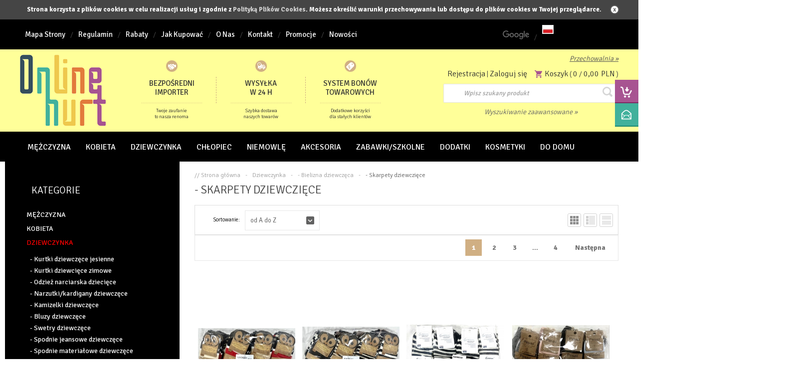

--- FILE ---
content_type: text/html; charset=utf-8
request_url: https://onlinehurt.pl/skarpety-dziewcziece-c1558.html
body_size: 33875
content:
<!DOCTYPE html>

<html lang="pl">
    
    
    <!-- HEAD -->
    
    <head> 
        
        <title>- Skarpety dziewczięce - Sklep Onlinehurt</title> 
        
        
        
        <!-- META -->
        
        <meta name="viewport" content="width=device-width, height=device-height, initial-scale=1">
        
        
        
        <meta http-equiv="Content-Type" content="text/html; charset=utf-8">
        <meta name="keywords" content="" />
        <meta name="description" content="Internetowa hurtownia odzieży damskiej, męskiej i dziecięcej w Wólce Kosowskiej, bogata oferta tekstyliów, bielizny i dodatków. Sprawdź !" />
        <meta name="robots" content="index,follow" />
        <meta name="author" content="cStore - www.cstore.pl" />
        
        
        
        <!-- /META -->
        
        <!-- * -->
        
        <link rel="search" type="application/opensearchdescription+xml" href="opensearch.php" title="Sklep Onlinehurt" />
        
        <!-- /* -->
        
        <!-- CSS -->

        <link rel="stylesheet" href="https://onlinehurt.pl/themes/onlinehurt/css/style.css?v=4" type="text/css" media="screen" />
        <link rel="stylesheet" href="https://onlinehurt.pl/themes/onlinehurt/css/print.css" type="text/css" media="print" />
        <link rel="stylesheet" href="https://onlinehurt.pl/themes/onlinehurt/css/lang/style.css" type="text/css" />
        <link rel="stylesheet" href="https://onlinehurt.pl/themes/onlinehurt/css/autocomplete.css" type="text/css" media="screen" />
        <link rel="stylesheet" href="https://onlinehurt.pl/themes/onlinehurt/css/cloud-zoom.css" type="text/css" media="screen" />

        <link rel="stylesheet" type="text/css" href="https://cdn.jsdelivr.net/jquery.slick/1.5.7/slick.css"/>
        <link rel="stylesheet" href="https://onlinehurt.pl/themes/onlinehurt/js/fancybox/jquery.fancybox-1.3.4.css" type="text/css" media="screen" />
        
        
        
        <!-- /CSS -->
        
        
        <script type="text/javascript">
            var theme = 'https://onlinehurt.pl/themes/onlinehurt';
            var base_url = 'https://onlinehurt.pl/';
            var base_url_ssl = 'https://onlinehurt.pl/';
            var is_ssl = '[%is_ssl%]';
        </script>
        
<!-- 

        <script type="text/javascript" src="https://onlinehurt.pl/themes/onlinehurt/js/jquery-2.1.3.min.js"></script> -->

        <script src="https://ajax.googleapis.com/ajax/libs/jquery/1.7.2/jquery.min.js"></script>
        <script type="text/javascript" src="https://onlinehurt.pl/themes/onlinehurt/js/autocomplete.js"></script>
        <!--<script type="text/javascript" src="https://onlinehurt.pl/themes/onlinehurt/js/slick.js"></script>-->
         
        
        
        
        
        <script type="text/javascript" src="https://onlinehurt.pl/themes/onlinehurt/js/nyroModal.js?v=2"></script>
        <script type="text/javascript" src="https://onlinehurt.pl/themes/onlinehurt/js/fancybox/jquery.fancybox-1.3.4.js"></script>

        
        
        <script type="text/javascript" src="https://onlinehurt.pl/themes/onlinehurt/js/jquery.validate.js"></script>
        <script type="text/javascript" src="https://onlinehurt.pl/themes/onlinehurt/js/cookie.js"></script>
        
        
        
        <script type="text/javascript" src="https://onlinehurt.pl/themes/onlinehurt/js/cstore.legacy.js"></script>
        <script type="text/javascript" src="https://onlinehurt.pl/themes/js/jquery-func.js"></script>
        <script type="text/javascript" src="https://onlinehurt.pl/themes/onlinehurt/js/functions.js"></script>
        
        
        
        <script type="text/javascript" src="https://onlinehurt.pl/themes/onlinehurt/js/jquery-ui-1.8.16.custom.min.js"></script>
        <script type="text/javascript" src="https://onlinehurt.pl/themes/onlinehurt/js/ui.selectmenu.js"></script>
        <script type="text/javascript" src="https://onlinehurt.pl/themes/onlinehurt/js/jquery.multiselect.min.js"></script>
        
       
        
        
        <script type="text/javascript" src="https://onlinehurt.pl/themes/onlinehurt/js/jquery.cycle.all.js"></script>
        <script type="text/javascript" src="https://onlinehurt.pl/themes/onlinehurt/js/jquery.jcarousel.min.js"></script>
        
        

        
        <script type="text/javascript" src="https://onlinehurt.pl/themes/onlinehurt/js/cstore.custom.js"></script>
        
        
        <script type="text/javascript" src="https://onlinehurt.pl/themes/onlinehurt/js/jquery.elevatezoom.js"></script>
        <!--<script type="text/javascript" src="https://onlinehurt.pl/themes/onlinehurt/js/cloud-zoom.min.js"></script>-->
        <script type="text/javascript" src="https://onlinehurt.pl/themes/js/jquery.autocomplete.js"></script>

        
        
        <!-- /JS -->
        
        <meta name="google-site-verification" content="yRdpYccY8eeGR6K1M7M6Yzqyh4_JmmpGlNyJdOrkZsM" />
<!-- Google tag (gtag.js) -->
<script async src="https://www.googletagmanager.com/gtag/js?id=G-WS6LMQ0KZ6"></script>
<script>
  window.dataLayer = window.dataLayer || [];
  function gtag(){dataLayer.push(arguments);}
  gtag('js', new Date());

  gtag('config', 'G-WS6LMQ0KZ6');
</script><style type="text/css">.pac-container{z-index:1500 !important}</style><script type="text/javascript" src="https://onlinehurt.pl/include/language.js.php"></script>  <link rel="alternate" href="rss-products-1558" type="application/rss+xml" title=" - Skarpety dziewczięce">
  <link rel="alternate" href="rss-promotions-1558" type="application/rss+xml" title=" - Skarpety dziewczięce">
        
        
        
        <script src="https://www.google.com/recaptcha/api.js"></script>
        
         
		 
		 <meta name="google-site-verification" content="yTSm6L7WWuI8U5h3kpYF-DVqLpF5vdepXFHNsfHP_h0" />
        
    
			<script type="application/ld+json">
				{
				   "@context": "http://schema.org",
				   "@type": "WebSite",
				   "url": "https://onlinehurt.pl/",
				   "potentialAction": {
				     	"@type": "SearchAction",
				     	"target": "https://onlinehurt.pl/?do_search=true&search_query={search_term_string}",
				     	"query-input": "required name=search_term_string"
				   }
				}
			</script><script type="text/javascript">
					<!--//--><![CDATA[//><!--
					var gemius_ecommerce_identifier = "zNGbGbw1A.LP1aqtp2c9N_V1XrEd9LubbTIo.26Vb93.g7";
					var gemius_hitcollector = "smpl.hit.gemius.pl";
					function gemius_pending(i) { window[i] = window[i] || function() {var x = window[i+"_pdata"] = window[i+"_pdata"] || []; x[x.length]=arguments;};};
					gemius_pending("gemius_ecommerce");
					
					gemius_ecommerce("view",{
						"page":"category",
						"category":"Dziewczynka/- Bielizna dziewczęca/- Skarpety dziewczięce",
						"category_id":"1558",
						"language":"pl"
					});
					(function(d,t) {try{ var s=d.getElementsByTagName(t)[0],l="http"+((location.protocol=="https:")?"s":"");
					var add=function(ppdb, clb){ var
					gt=d.createElement(t),h=(ppdb?"smpl.hit.ppdb.pl/eclib.js":"smpl.hit.gemius.pl/ectools.js");
					gt.setAttribute("async","async"); gt.setAttribute("defer","defer"); gt.src=l+"://"+h; s.parentNode.insertBefore(gt,s);
					if(clb && gt.addEventListener) gt.addEventListener("error", clb, false); else if (clb && gt.attachEvent)
					gt.attachEvent("onerror", clb); };
					add(0, function(){add(1);});} catch (e) {}})(document,"script");
					
					//--><!]]>
				</script></head>
    
    
    <!-- BODY -->
    
    <body id="div_id_product_list" class="cat_1558 div_class_main_page">
       
        
        
        
        
        <div id="cookie_info">
            Strona korzysta z plików cookies w celu realizacji usług i zgodnie z <a href="#" onclick="closeCookieInfo()">Polityką Plików Cookies</a>. Możesz określić warunki przechowywania lub dostępu do plików cookies w Twojej przeglądarce.
            <a href="#" class="close_cookie" onclick="closeCookieInfo()"></a>
        </div>
        
        
        
        <!-- BAR -->
        
        
        
        <div id="bar">
            <div class="wrapper">        
                <div class="logo">
                    <a href="https://onlinehurt.pl/">
                        <img src="https://onlinehurt.pl/images/logo/logo-resize.jpg" alt="Sklep Onlinehurt" />
                    </a>
                </div>
                
                <div class="cart">
                    <a href="https://onlinehurt.pl/shopcart" class="img"></a>
                    <a href="https://onlinehurt.pl/shopcart" class="quantity">0</a>
                </div>
                
                <div class="search">
                    <form method=GET action="https://onlinehurt.pl/">
                        <input type="hidden" name="do_search" value="true" />
                        <input id="top_bar_search_input" type="text" name="search_query" value="" class="autocomplete text" autocomplete="on" placeholder="Wpisz szukany produkt" />
                        <input type="submit" value="Szukaj" class="submit" />
                    </form>
                </div>
                <!-- Systemowa wyszukiwarka (z autocomplete) -->
            </div>
        </div>
    
        
        
        <!-- /BAR -->
        
        
        <!-- TOP -->
        
        <div id="top" class="container">
            
            
            <div class="wrapper">
                
                <div id="t" class="clear">
                    
                    


                    <h2 class="switcher" rel="mainMenu">
                        <span>Menu</span>
                    </h2>
                    
                    <div id="mainMenu" class="rsp">
                        
                        <ul class="menu">
                            <li class="no-0 first"><a href="https://onlinehurt.pl/sitemap" title="Mapa Strony">Mapa Strony</a></li><li class="no-1 nth-child-2"><a href="https://onlinehurt.pl/terms_and_conditions" title="Regulamin">Regulamin</a></li><li class="no-2"><a href="https://onlinehurt.pl/rabaty-r58.html" title="Rabaty">Rabaty</a></li><li class="no-3 nth-child-2"><a href="https://onlinehurt.pl/faq" title="Jak Kupować">Jak Kupować</a></li><li class="no-4"><a href="https://onlinehurt.pl/o-nas-r61.html" title="O Nas">O Nas</a></li><li class="no-5 nth-child-2"><a href="https://onlinehurt.pl/contact" title="Kontakt">Kontakt</a></li><li class="no-6"><a href="https://onlinehurt.pl/promotions" title="Promocje">Promocje</a></li><li class="no-7 nth-child-2"><a href="https://onlinehurt.pl/last_added" title="Nowości">Nowości</a></li>
                        </ul>
                        
                        
                        
                    </div>
                        


                    <div id="languages">
                        
                        <script type="text/javascript">
                            function googleTranslateElementInit() {
                                new google.translate.TranslateElement({pageLanguage: 'pl', layout: google.translate.TranslateElement.InlineLayout.HORIZONTAL, autoDisplay: false}, 'google_translate_element');
                            }
                        </script>
                        <script type="text/javascript" src="//translate.google.com/translate_a/element.js?cb=googleTranslateElementInit"></script>
        
                        <div id="google_translate_logo">
                            <img src="https://onlinehurt.pl/themes/onlinehurt/img/ico/googlelogo.png" alt="Google translate">
                        </div>
                        <div id="google_translate_element"></div>
                        <div id="language_separator">/</div>
                        <!-- SZABLON BLOKU JĘZYKOWEGO -->

<ul class="flags">
      
    
        
    <li id="lang_1" class="lang_active">
        <a href="https://onlinehurt.pl:443/skarpety-dziewcziece-c1558.html">
            <img src="/images/languages/b253b747f1d68754cd874f7c8802acb2.jpg" alt="Polski" title="Polski" />
        </a>
    </li>
    
</ul>



                    </div>

                </div>
                
            </div>
            
            
        </div>
        
        <!-- /TOP -->
        
        
        <!-- HEADER -->
        
        <div id="header" class="container">
            
            
            <div class="wrapper">
                
                
                
                <div id="h" class="clear">
                    
                    <div id="logo">
                        <a href="https://onlinehurt.pl/" class="logo">
                            <img src="https://onlinehurt.pl/images/logo/logo-resize.jpg" alt="Sklep Onlinehurt" />
                            
                        </a>
                    </div>
                    
                    

                    <div class="header-features">
                        <ul>
                            <li class="importer">
                                <p class="title">
                                    Bezpośredni <br> importer
                                </p>
                                <p class="desc">
                                    Twoje zaufanie <br> to nasza renoma
                                </p>
                            </li>
                            <li class="wysylka">
                                <p class="title">
                                    Wysyłka <br> w 24 h
                                </p>
                                <p class="desc">
                                    Szybka dostawa <br> naszych towarów
                                </p>
                            </li>
                            <li class="system">
                                <p class="title">
                                    System bonów <br> Towarowych
                                </p>
                                <p class="desc">
                                    Dodatkowe korzyści <br> dla stałych klientów
                                </p>
                            </li>
                        </ul>
                    </div>
                    
                    <div class="header-right">
                        <div class="storage-area">
                            <a href="https://onlinehurt.pl/storage" title="Przechowalnia" rel="nofollow">Przechowalnia &raquo;</a>
                        </div>
                        <div class="account-info">
                            <div class="account">
                                <ul>
                                    
                                    <li class="register"><a href="https://onlinehurt.pl/registration" title="Rejestracja" rel="nofollow">Rejestracja</a></li>
                                    <li>|</li>
                                    <li class="login"><a href="https://onlinehurt.pl/login" title="Zaloguj się" rel="nofollow">Zaloguj się</a></li>
                                    
                                    
                                </ul>
                            </div>
                            <div id="tCart">
                                <a href="https://onlinehurt.pl/shopcart" class="img" rel="nofollow">Koszyk</a>
                                <span>(</span>
                                <a href="https://onlinehurt.pl/shopcart" class="quantity" rel="nofollow">0</a>
                                <span>/</span>
                                <a href="https://onlinehurt.pl/shopcart" class="value" rel="nofollow">0,00&nbsp;PLN</a>
                                <span>)</span>
                            </div>
                        </div>
                        
                        
                        
                        <a href="https://onlinehurt.pl/shopcart" class="cartBtn">Przejdź do koszyka</a>
                        
                        <!-- url: shopcart - odnośnik do podstrony systemowej "Koszyk" -->
                        
                        
                        <div id="search">
                            <form method=GET action="https://onlinehurt.pl/">
                                <input type="hidden" name="do_search" value="true" />
                                <input type="text" name="search_query" value="" class="searchinput autocomplete text" placeholder="Wpisz szukany produkt" autocomplete="on" />
                                <input type="submit" value="" class="search_button submit" />
                            </form>
                            <a id="search_advanced" href="https://onlinehurt.pl/search" title="Wyszukiwanie zaawansowane" rel="nofollow">Wyszukiwanie zaawansowane &raquo;</a>
                        </div>
                        
                    </div>
                    
                </div>
                
                
            </div>
            
            
            
        </div>
        
         <!-- /HEADER -->
        
        
        
        <!-- MENU -->
        
        <div id="menu" class="container">
            
            
            <div class="wrapper">
                
                
                <div id="m" class="clear">
                    
                    <h2 class="switcher" rel="catMenu">
                        <span>Kategorie</span>
                    </h2>
                    
                    <div id="catMenu" class="rsp clear">
                        
                        <ul class="menu test">
                            <li class="level1 item menu menu-0 first1 current"><a href="https://onlinehurt.pl/mezczyzna-c154.html"><span>Mężczyzna</span></a><div class='divMenu'><ul class="menu"><li class="menu menu-0 first hasChildren nocurrent"><a href="https://onlinehurt.pl/kurtki-meskie-jesienne-c636.html"><span> - Kurtki męskie jesienne (917)</span></a><ul class="menu"><li class="menu menu-0 first nocurrent"><a href="https://onlinehurt.pl/kurtki-meskie-jesienne-c834.html"><span> - Kurtki  męskie jesienne (776)</span></a></li><li class="menu menu-1 nocurrent"><a href="https://onlinehurt.pl/kurtki-skorzane-meskie-jesienne-c1766.html"><span> - Kurtki skórzane męskie jesienne (106)</span></a></li><li class="menu menu-2 last nocurrent"><a href="https://onlinehurt.pl/kurtki-meskie-jeansowe-jesienne-c1940.html"><span> - Kurtki męskie jeansowe  jesienne (35)</span></a></li></ul></li><li class="menu menu-1 hasChildren nocurrent"><a href="https://onlinehurt.pl/kurtki-meskie-zimowe-c1918.html"><span> - Kurtki męskie zimowe (220)</span></a><ul class="menu"><li class="menu menu-0 first nocurrent"><a href="https://onlinehurt.pl/kurtki-meskie-zimowe-c1922.html"><span> - Kurtki Męskie zimowe (198)</span></a></li><li class="menu menu-1 nocurrent"><a href="https://onlinehurt.pl/kurtki-skorzane-meskie-zimowe-c1923.html"><span> - Kurtki skórzane męskie zimowe (11)</span></a></li><li class="menu menu-2 last nocurrent"><a href="https://onlinehurt.pl/kurtki-meskie-jeansowe-zimowe-c2186.html"><span> - Kurtki męskie jeansowe - Zimowe (11)</span></a></li></ul></li><li class="menu menu-2 nocurrent"><a href="https://onlinehurt.pl/plaszcze-meskie-c2128.html"><span> - Płaszcze męskie (14)</span></a></li><li class="menu menu-3 hasChildren nocurrent"><a href="https://onlinehurt.pl/kamizelki-meskie-c564.html"><span> - Kamizelki męskie (102)</span></a><ul class="menu"><li class="menu menu-0 first nocurrent"><a href="https://onlinehurt.pl/kamizelki-meskie-jesienne-c1583.html"><span> - Kamizelki męskie jesienne (100)</span></a></li><li class="menu menu-1 last nocurrent"><a href="https://onlinehurt.pl/kamizelki-meskie-zimowe-c1782.html"><span> - Kamizelki męskie zimowe (2)</span></a></li></ul></li><li class="menu menu-4 nocurrent"><a href="https://onlinehurt.pl/odziez-narciarskie-meskie-c2265.html"><span> - Odzież narciarskie męskie (1)</span></a></li><li class="menu menu-5 hasChildren nocurrent"><a href="https://onlinehurt.pl/swetry-meskie-c798.html"><span> - Swetry męskie (291)</span></a><ul class="menu"><li class="menu menu-0 first nocurrent"><a href="https://onlinehurt.pl/swetry-meskie-c2035.html"><span> - Swetry męskie (20)</span></a></li><li class="menu menu-1 last nocurrent"><a href="https://onlinehurt.pl/swetry-meskie-tureckie-c2036.html"><span> - Swetry męskie - Tureckie (271)</span></a></li></ul></li><li class="menu menu-6 hasChildren nocurrent"><a href="https://onlinehurt.pl/bluzy-meskie-c642.html"><span> - Bluzy męskie (188)</span></a><ul class="menu"><li class="menu menu-0 first nocurrent"><a href="https://onlinehurt.pl/bluzy-meskie-c2087.html"><span> - Bluzy męskie (187)</span></a></li><li class="menu menu-1 last nocurrent"><a href="https://onlinehurt.pl/bluzy-meskie-ocieplane-c2086.html"><span> - Bluzy męskie ocieplane (1)</span></a></li></ul></li><li class="menu menu-7 hasChildren nocurrent"><a href="https://onlinehurt.pl/spodnie-dresowe-meskie-c841.html"><span> - Spodnie dresowe męskie (371)</span></a><ul class="menu"><li class="menu menu-0 first nocurrent"><a href="https://onlinehurt.pl/spodnie-dresowe-meskie-c1234.html"><span> - Spodnie dresowe męskie (322)</span></a></li><li class="menu menu-1 last nocurrent"><a href="https://onlinehurt.pl/spodnie-dresowe-meskie-ocieplane-c1233.html"><span> - Spodnie dresowe męskie ocieplane (49)</span></a></li></ul></li><li class="menu menu-8 hasChildren nocurrent"><a href="https://onlinehurt.pl/spodnie-jeansowe-meskie-c1036.html"><span> - Spodnie jeansowe męskie (181)</span></a><ul class="menu"><li class="menu menu-0 first nocurrent"><a href="https://onlinehurt.pl/spodnie-jeansowe-meskie-c1244.html"><span> - Spodnie jeansowe męskie (170)</span></a></li><li class="menu menu-1 last nocurrent"><a href="https://onlinehurt.pl/spodnie-jeansowe-meskie-ocieplane-c1245.html"><span> - Spodnie jeansowe męskie ocieplane (11)</span></a></li></ul></li><li class="menu menu-9 nocurrent"><a href="https://onlinehurt.pl/spodnie-bojowki-meskie-c1816.html"><span> - Spodnie bojówki męskie (23)</span></a></li><li class="menu menu-10 nocurrent"><a href="https://onlinehurt.pl/spodnie-materialowe-meskie-c1037.html"><span> - Spodnie materiałowe męskie (69)</span></a></li><li class="menu menu-11 hasChildren nocurrent"><a href="https://onlinehurt.pl/koszule-meskie-tureckie-c1288.html"><span> - Koszule męskie - Tureckie (1530)</span></a><ul class="menu"><li class="menu menu-0 first nocurrent"><a href="https://onlinehurt.pl/koszule-meskie-krotki-rekaw-tureckie-c1290.html"><span> - Koszule męskie krótki rękaw - Tureckie (529)</span></a></li><li class="menu menu-1 last nocurrent"><a href="https://onlinehurt.pl/koszule-meskie-dlugi-rekaw-tureckie-c1289.html"><span> - Koszule męskie długi rękaw - Tureckie (1001)</span></a></li></ul></li><li class="menu menu-12 hasChildren nocurrent"><a href="https://onlinehurt.pl/koszule-meskie-c805.html"><span> - Koszule męskie (471)</span></a><ul class="menu"><li class="menu menu-0 first nocurrent"><a href="https://onlinehurt.pl/koszule-meskie-na-krotki-rekaw-c1291.html"><span> - Koszule  męskie na krótki rękaw (375)</span></a></li><li class="menu menu-1 last nocurrent"><a href="https://onlinehurt.pl/koszule-meskie-na-dlugi-rekaw-c808.html"><span> - Koszule męskie na długi rękaw (96)</span></a></li></ul></li><li class="menu menu-13 nocurrent"><a href="https://onlinehurt.pl/marynarki-meskie-c852.html"><span> - Marynarki męskie (338)</span></a></li><li class="menu menu-14 nocurrent"><a href="https://onlinehurt.pl/garnitury-meskie-c1916.html"><span> - Garnitury męskie (33)</span></a></li><li class="menu menu-15 nocurrent"><a href="https://onlinehurt.pl/bluzki-meskie-na-dlugi-rekaw-c1277.html"><span> - Bluzki męskie na długi rękaw (29)</span></a></li><li class="menu menu-16 nocurrent"><a href="https://onlinehurt.pl/podkoszulki-meskie-c1684.html"><span> - Podkoszulki męskie (2)</span></a></li><li class="menu menu-17 hasChildren nocurrent"><a href="https://onlinehurt.pl/komplet-meskie-c1253.html"><span> - Komplet  męskie (82)</span></a><ul class="menu"><li class="menu menu-0 first nocurrent"><a href="https://onlinehurt.pl/komplet-meskie-krotki-rekaw-c2255.html"><span> Komplet męskie krótki rękaw (18)</span></a></li><li class="menu menu-1 last nocurrent"><a href="https://onlinehurt.pl/komplet-meskie-dlugi-rekaw-c2256.html"><span> Komplet męskie długi rękaw (64)</span></a></li></ul></li><li class="menu menu-18 hasChildren nocurrent"><a href="https://onlinehurt.pl/bielizna-meska-c1064.html"><span> - Bielizna męska (942)</span></a><ul class="menu"><li class="menu menu-0 first nocurrent"><a href="https://onlinehurt.pl/skarpety-stopki-meskie-c1308.html"><span> - Skarpety stopki Męskie (153)</span></a></li><li class="menu menu-1 nocurrent"><a href="https://onlinehurt.pl/skarpety-meskie-c1066.html"><span> - Skarpety męskie (372)</span></a></li><li class="menu menu-2 nocurrent"><a href="https://onlinehurt.pl/skarpetki-swiateczne-meskie-c2177.html"><span> - Skarpetki świąteczne męskie (12)</span></a></li><li class="menu menu-3 nocurrent"><a href="https://onlinehurt.pl/skarpety-meskie-ocieplane-c1067.html"><span> - Skarpety męskie ocieplane (114)</span></a></li><li class="menu menu-4 nocurrent"><a href="https://onlinehurt.pl/bokserki-meskie-c1069.html"><span> - Bokserki męskie (223)</span></a></li><li class="menu menu-5 nocurrent"><a href="https://onlinehurt.pl/majtki-meskie-c1065.html"><span> - Majtki męskie (33)</span></a></li><li class="menu menu-6 last nocurrent"><a href="https://onlinehurt.pl/kapielowki-meskie-c1068.html"><span> - Kąpielówki męskie (35)</span></a></li></ul></li><li class="menu menu-19 hasChildren nocurrent"><a href="https://onlinehurt.pl/pizamy-meskie-c961.html"><span> - Piżamy męskie (51)</span></a><ul class="menu"><li class="menu menu-0 first nocurrent"><a href="https://onlinehurt.pl/pizamy-meskie-na-krotki-rekaw-c1301.html"><span> - Piżamy męskie na krótki rękaw (36)</span></a></li><li class="menu menu-1 last nocurrent"><a href="https://onlinehurt.pl/pizamy-meskie-na-dlugi-rekaw-c1300.html"><span> - Piżamy męskie na długi rękaw (15)</span></a></li></ul></li><li class="menu menu-20 nocurrent"><a href="https://onlinehurt.pl/szlafrok-meski-c1225.html"><span> - Szlafrok męski (12)</span></a></li><li class="menu menu-21 hasChildren nocurrent"><a href="https://onlinehurt.pl/t-shirt-koszulki-meskie-c781.html"><span> - T-shirt / koszulki męskie (224)</span></a><ul class="menu"><li class="menu menu-0 first nocurrent"><a href="https://onlinehurt.pl/t-shirt-meskie-bez-rekawow-c1307.html"><span> - T-shirt męskie bez rękawów (2)</span></a></li><li class="menu menu-1 last nocurrent"><a href="https://onlinehurt.pl/t-shirt-meskie-na-krotki-rekaw-c1303.html"><span> - T-shirt męskie na krótki rękaw (222)</span></a></li></ul></li><li class="menu menu-22 hasChildren nocurrent"><a href="https://onlinehurt.pl/t-shirt-koszulki-meskie-tureckie-c1304.html"><span> - T-shirt / koszulki męskie - Tureckie (342)</span></a><ul class="menu"><li class="menu menu-0 first nocurrent"><a href="https://onlinehurt.pl/t-hirt-meskie-na-krotki-rekaw-tureckie-c1306.html"><span> - T-hirt męskie na krótki rękaw - Tureckie (341)</span></a></li><li class="menu menu-1 last nocurrent"><a href="https://onlinehurt.pl/t-shirt-meskie-bez-rekawow-tureckie-c1305.html"><span> - T-shirt męskie bez rękawów - Tureckie (1)</span></a></li></ul></li><li class="menu menu-23 hasChildren nocurrent"><a href="https://onlinehurt.pl/szorty-meskie-c306.html"><span> - Szorty męskie (223)</span></a><ul class="menu"><li class="menu menu-0 first nocurrent"><a href="https://onlinehurt.pl/szorty-meskie-materialowe-c312.html"><span> - Szorty męskie materiałowe (121)</span></a></li><li class="menu menu-1 last nocurrent"><a href="https://onlinehurt.pl/szorty-meskie-jeansowe-c315.html"><span> - Szorty męskie jeansowe (102)</span></a></li></ul></li><li class="menu menu-24 nocurrent"><a href="https://onlinehurt.pl/rybaczki-meskie-materialowe-c1302.html"><span> - Rybaczki męskie materiałowe (0)</span></a></li><li class="menu menu-25 last nocurrent"><a href="https://onlinehurt.pl/swiateczne-ubrania-meskie-c1682.html"><span> - Świąteczne ubrania męskie (45)</span></a></li></ul></div></li><li class="level1 item menu menu-1 nth-child-21 current"><a href="https://onlinehurt.pl/kobieta-c139.html"><span>Kobieta</span></a><div class='divMenu'><ul class="menu"><li class="menu menu-0 first hasChildren nocurrent"><a href="https://onlinehurt.pl/kurtki-damskie-jesienne-c660.html"><span> - Kurtki damskie jesienne (1657)</span></a><ul class="menu"><li class="menu menu-0 first nocurrent"><a href="https://onlinehurt.pl/kurtka-damska-jesienna-c703.html"><span> - Kurtka damska jesienna (1394)</span></a></li><li class="menu menu-1 nocurrent"><a href="https://onlinehurt.pl/kurtka-damska-skorzana-jesienna-c1384.html"><span> - Kurtka damska skórzana jesienna (244)</span></a></li><li class="menu menu-2 last nocurrent"><a href="https://onlinehurt.pl/kurtka-damska-jeansowa-jesienna-c1383.html"><span> - Kurtka damska jeansowa jesienna (19)</span></a></li></ul></li><li class="menu menu-1 hasChildren nocurrent"><a href="https://onlinehurt.pl/kurtki-damskie-zimowe-c1820.html"><span> - Kurtki damskie zimowe (1177)</span></a><ul class="menu"><li class="menu menu-0 first nocurrent"><a href="https://onlinehurt.pl/kurtka-damska-zimowa-c1823.html"><span> - Kurtka damska zimowa (1127)</span></a></li><li class="menu menu-1 nocurrent"><a href="https://onlinehurt.pl/kurtka-skorzana-damska-zimowa-c1822.html"><span> - Kurtka skórzana damska zimowa (44)</span></a></li><li class="menu menu-2 last nocurrent"><a href="https://onlinehurt.pl/kurtka-damska-jeansowa-zimowa-c1824.html"><span> - Kurtka damska jeansowa zimowa (6)</span></a></li></ul></li><li class="menu menu-2 nocurrent"><a href="https://onlinehurt.pl/kurtki-z-alpaki-damskie-c2037.html"><span> - Kurtki z alpaki damskie (142)</span></a></li><li class="menu menu-3 nocurrent"><a href="https://onlinehurt.pl/plaszcze-damskie-c1867.html"><span> - Płaszcze damskie (199)</span></a></li><li class="menu menu-4 hasChildren nocurrent"><a href="https://onlinehurt.pl/kamizelki-damskie-c1186.html"><span> - Kamizelki damskie (580)</span></a><ul class="menu"><li class="menu menu-0 first nocurrent"><a href="https://onlinehurt.pl/kamizelka-damska-jesienna-c1187.html"><span> - Kamizelka damska jesienna (534)</span></a></li><li class="menu menu-1 last nocurrent"><a href="https://onlinehurt.pl/kamizelka-damska-zimowa-c1188.html"><span> - Kamizelka damska zimowa (46)</span></a></li></ul></li><li class="menu menu-5 nocurrent"><a href="https://onlinehurt.pl/odziez-narciarska-damskie-c2266.html"><span> - Odzież narciarska damskie (1)</span></a></li><li class="menu menu-6 nocurrent"><a href="https://onlinehurt.pl/narzutki-damskie-c1392.html"><span> - Narzutki damskie (159)</span></a></li><li class="menu menu-7 hasChildren nocurrent"><a href="https://onlinehurt.pl/swetry-damskie-c707.html"><span> - Swetry damskie (1316)</span></a><ul class="menu"><li class="menu menu-0 first nocurrent"><a href="https://onlinehurt.pl/sweter-damski-c709.html"><span> -  Sweter damski (1143)</span></a></li><li class="menu menu-1 nocurrent"><a href="https://onlinehurt.pl/sweter-damski-wloski-c708.html"><span> - Sweter damski - Włoski (147)</span></a></li><li class="menu menu-2 last nocurrent"><a href="https://onlinehurt.pl/sweter-tunika-damska-c2125.html"><span> - Sweter tunika damska (26)</span></a></li></ul></li><li class="menu menu-8 hasChildren nocurrent"><a href="https://onlinehurt.pl/bluzy-damskie-c723.html"><span> - Bluzy damskie (195)</span></a><ul class="menu"><li class="menu menu-0 first nocurrent"><a href="https://onlinehurt.pl/bluza-damska-c1790.html"><span> - Bluza damska (195)</span></a></li><li class="menu menu-1 last nocurrent"><a href="https://onlinehurt.pl/bluza-damska-ocieplana-c1791.html"><span> - Bluza damska ocieplana (0)</span></a></li></ul></li><li class="menu menu-9 hasChildren nocurrent"><a href="https://onlinehurt.pl/komplety-damskie-c2048.html"><span> - Komplety damskie (701)</span></a><ul class="menu"><li class="menu menu-0 first nocurrent"><a href="https://onlinehurt.pl/komplet-damski-bez-rekawow-c2065.html"><span> - Komplet damski bez rękawów (57)</span></a></li><li class="menu menu-1 nocurrent"><a href="https://onlinehurt.pl/komplet-damski-na-krotki-rekaw-c2050.html"><span> - Komplet damski na krótki rękaw (239)</span></a></li><li class="menu menu-2 nocurrent"><a href="https://onlinehurt.pl/komplet-damskie-34-rekaw-c2131.html"><span> - Komplet damskie 3/4 rękaw (5)</span></a></li><li class="menu menu-3 last nocurrent"><a href="https://onlinehurt.pl/komplet-damski-na-dlugi-rekaw-c2049.html"><span> - Komplet damski na długi rękaw (400)</span></a></li></ul></li><li class="menu menu-10 hasChildren nocurrent"><a href="https://onlinehurt.pl/spodnie-jeansowe-damskie-c1039.html"><span> -  Spodnie jeansowe damskie (513)</span></a><ul class="menu"><li class="menu menu-0 first nocurrent"><a href="https://onlinehurt.pl/spodnie-jeansowe-damskie-c1340.html"><span> - Spodnie jeansowe damskie (498)</span></a></li><li class="menu menu-1 last nocurrent"><a href="https://onlinehurt.pl/spodnie-jeansowe-damskie-ocieplane-c1341.html"><span> - Spodnie jeansowe damskie ocieplane (15)</span></a></li></ul></li><li class="menu menu-11 hasChildren nocurrent"><a href="https://onlinehurt.pl/spodnie-bojowki-damskie-c1815.html"><span> - Spodnie bojówki damskie (48)</span></a><ul class="menu"><li class="menu menu-0 first nocurrent"><a href="https://onlinehurt.pl/spodnie-bojowki-damskie-c2121.html"><span> - Spodnie bojówki damskie (34)</span></a></li><li class="menu menu-1 last nocurrent"><a href="https://onlinehurt.pl/spodnie-bojowki-damskie-ocieplane-c2120.html"><span> - Spodnie bojówki damskie ocieplane (14)</span></a></li></ul></li><li class="menu menu-12 hasChildren nocurrent"><a href="https://onlinehurt.pl/spodnie-z-eko-skory-damskie-c1348.html"><span> - Spodnie z eko-skóry damskie (37)</span></a><ul class="menu"><li class="menu menu-0 first nocurrent"><a href="https://onlinehurt.pl/spodnie-z-eko-skory-damskie-c1350.html"><span> - Spodnie z eko-skóry damskie (28)</span></a></li><li class="menu menu-1 last nocurrent"><a href="https://onlinehurt.pl/spodnie-z-eko-skory-damskie-ocieplane-c1349.html"><span> - Spodnie z eko-skóry damskie ocieplane (9)</span></a></li></ul></li><li class="menu menu-13 hasChildren nocurrent"><a href="https://onlinehurt.pl/spodnie-dresowe-damskie-c1207.html"><span> - Spodnie dresowe damskie (444)</span></a><ul class="menu"><li class="menu menu-0 first nocurrent"><a href="https://onlinehurt.pl/spodnie-dresowe-damskie-c1345.html"><span> - Spodnie dresowe damskie (322)</span></a></li><li class="menu menu-1 last nocurrent"><a href="https://onlinehurt.pl/spodnie-dresowe-damskie-ocieplane-c1346.html"><span> - Spodnie dresowe damskie ocieplane (122)</span></a></li></ul></li><li class="menu menu-14 hasChildren nocurrent"><a href="https://onlinehurt.pl/spodnie-materialowe-damskie-c1040.html"><span> - Spodnie materiałowe damskie (1365)</span></a><ul class="menu"><li class="menu menu-0 first nocurrent"><a href="https://onlinehurt.pl/spodnie-materialowe-damskie-c2117.html"><span> - Spodnie materiałowe damskie (1153)</span></a></li><li class="menu menu-1 last nocurrent"><a href="https://onlinehurt.pl/spodnie-materialowe-damskie-ocieplane-c2118.html"><span> - Spodnie materiałowe damskie ocieplane (212)</span></a></li></ul></li><li class="menu menu-15 hasChildren nocurrent"><a href="https://onlinehurt.pl/legginsy-damskie-c1016.html"><span> - Legginsy damskie (378)</span></a><ul class="menu"><li class="menu menu-0 first nocurrent"><a href="https://onlinehurt.pl/legginsy-damskie-c1343.html"><span> - Legginsy damskie (336)</span></a></li><li class="menu menu-1 nocurrent"><a href="https://onlinehurt.pl/legginsy-z-eko-skory-damskie-c1906.html"><span> - Legginsy z eko-skóry damskie (17)</span></a></li><li class="menu menu-2 last nocurrent"><a href="https://onlinehurt.pl/legginsy-damskie-ocieplane-c1344.html"><span> - Legginsy damskie ocieplane (25)</span></a></li></ul></li><li class="menu menu-16 nocurrent"><a href="https://onlinehurt.pl/legginsy-sportowe-damskie-c1015.html"><span> - Legginsy sportowe damskie (34)</span></a></li><li class="menu menu-17 hasChildren nocurrent"><a href="https://onlinehurt.pl/ogrodniczki-damskie-c685.html"><span> - Ogrodniczki damskie (13)</span></a><ul class="menu"><li class="menu menu-0 first nocurrent"><a href="https://onlinehurt.pl/ogrodniczki-damskie-krotkie-c1844.html"><span> - Ogrodniczki damskie krótkie (0)</span></a></li><li class="menu menu-1 last nocurrent"><a href="https://onlinehurt.pl/ogrodniczki-damskie-dlugie-c1845.html"><span> - Ogrodniczki damskie długie (13)</span></a></li></ul></li><li class="menu menu-18 hasChildren nocurrent"><a href="https://onlinehurt.pl/bluzki-damskie-c654.html"><span> - Bluzki damskie (916)</span></a><ul class="menu"><li class="menu menu-0 first nocurrent"><a href="https://onlinehurt.pl/bluzka-damska-bez-rekawow-c1897.html"><span> - Bluzka damska bez rękawów (51)</span></a></li><li class="menu menu-1 nocurrent"><a href="https://onlinehurt.pl/bluzka-damska-na-krotki-rekaw-c1331.html"><span> - Bluzka damska na krótki rękaw (501)</span></a></li><li class="menu menu-2 nocurrent"><a href="https://onlinehurt.pl/bluzka-damska-na-34-rekaw-c1898.html"><span> - Bluzka damska na 3/4 rękaw (298)</span></a></li><li class="menu menu-3 last nocurrent"><a href="https://onlinehurt.pl/bluzka-damska-na-dlugi-rekaw-c698.html"><span> - Bluzka damska na długi rękaw (66)</span></a></li></ul></li><li class="menu menu-19 hasChildren nocurrent"><a href="https://onlinehurt.pl/bluzki-damskie-polskie-c1322.html"><span> - Bluzki damskie - Polskie (988)</span></a><ul class="menu"><li class="menu menu-0 first nocurrent"><a href="https://onlinehurt.pl/bluzka-damska-bez-rekawow-polska-c1896.html"><span> - Bluzka damska bez rękawów - Polska (34)</span></a></li><li class="menu menu-1 nocurrent"><a href="https://onlinehurt.pl/bluzka-damska-na-krotki-rekaw-polska-c1324.html"><span> - Bluzka damska na krótki rękaw - Polska (575)</span></a></li><li class="menu menu-2 nocurrent"><a href="https://onlinehurt.pl/bluzka-damska-na-34-rekaw-polska-c1830.html"><span> - Bluzka damska na 3/4 rękaw - Polska (277)</span></a></li><li class="menu menu-3 last nocurrent"><a href="https://onlinehurt.pl/bluzka-damska-na-dlugi-rekaw-polska-c1323.html"><span> - Bluzka damska na długi rękaw - Polska (102)</span></a></li></ul></li><li class="menu menu-20 hasChildren nocurrent"><a href="https://onlinehurt.pl/bluzki-damskie-wloskie-c1328.html"><span> - Bluzki damskie - Włoskie (735)</span></a><ul class="menu"><li class="menu menu-0 first nocurrent"><a href="https://onlinehurt.pl/bluzka-damska-bez-rekawow-wlochy-c1874.html"><span> - Bluzka damska bez rękawów - Włochy (37)</span></a></li><li class="menu menu-1 nocurrent"><a href="https://onlinehurt.pl/bluzka-damska-na-krotki-rekaw-wlochy-c1330.html"><span> - Bluzka damska na krótki rękaw - Włochy (480)</span></a></li><li class="menu menu-2 nocurrent"><a href="https://onlinehurt.pl/bluzka-damska-na-34-rekaw-wlochy-c2079.html"><span> - Bluzka damska na 3/4 rękaw - Włochy (125)</span></a></li><li class="menu menu-3 last nocurrent"><a href="https://onlinehurt.pl/bluzka-damska-na-dlugi-rekaw-wlochy-c1329.html"><span> - Bluzka damska na długi rękaw - Włochy (93)</span></a></li></ul></li><li class="menu menu-21 hasChildren nocurrent"><a href="https://onlinehurt.pl/bluzki-damskie-tureckie-c1325.html"><span> - Bluzki damskie - Tureckie (483)</span></a><ul class="menu"><li class="menu menu-0 first nocurrent"><a href="https://onlinehurt.pl/bluzka-damska-bez-rekawow-turecka-c1901.html"><span> - Bluzka damska bez rękawów - Turecka (12)</span></a></li><li class="menu menu-1 nocurrent"><a href="https://onlinehurt.pl/bluzka-damska-na-krotki-rekaw-turecka-c1327.html"><span> - Bluzka damska na krótki rękaw - Turecka (412)</span></a></li><li class="menu menu-2 nocurrent"><a href="https://onlinehurt.pl/bluzka-damska-na-34-rekaw-turecka-c1902.html"><span> - Bluzka damska na 3/4 rękaw - Turecka (53)</span></a></li><li class="menu menu-3 last nocurrent"><a href="https://onlinehurt.pl/bluzka-damska-na-dlugi-rekaw-turecka-c1326.html"><span> - Bluzka damska na długi rękaw - Turecka (6)</span></a></li></ul></li><li class="menu menu-22 hasChildren nocurrent"><a href="https://onlinehurt.pl/tuniki-damskie-c1983.html"><span> -  Tuniki damskie (13)</span></a><ul class="menu"><li class="menu menu-0 first nocurrent"><a href="https://onlinehurt.pl/tunika-damska-na-krotki-rekaw-c2070.html"><span> - Tunika damska na krótki rękaw (6)</span></a></li><li class="menu menu-1 nocurrent"><a href="https://onlinehurt.pl/tunika-damska-na-34-rekaw-c2053.html"><span> - Tunika damska na 3/4 rękaw (2)</span></a></li><li class="menu menu-2 last nocurrent"><a href="https://onlinehurt.pl/tunika-damska-na-dlugi-rekaw-c1984.html"><span> - Tunika damska na długi rękaw (5)</span></a></li></ul></li><li class="menu menu-23 hasChildren nocurrent"><a href="https://onlinehurt.pl/tuniki-damskie-polskie-c1890.html"><span> - Tuniki damskie - Polskie (549)</span></a><ul class="menu"><li class="menu menu-0 first nocurrent"><a href="https://onlinehurt.pl/tunika-damska-bez-rekawow-polska-c1895.html"><span> - Tunika damska bez rękawów - Polska (0)</span></a></li><li class="menu menu-1 nocurrent"><a href="https://onlinehurt.pl/tunika-damska-na-krotki-rekaw-polska-c1893.html"><span> - Tunika damska na krótki rękaw - Polska (217)</span></a></li><li class="menu menu-2 nocurrent"><a href="https://onlinehurt.pl/tunika-damska-na-34-rekaw-polska-c1891.html"><span> - Tunika damska na 3/4 rękaw - Polska (182)</span></a></li><li class="menu menu-3 last nocurrent"><a href="https://onlinehurt.pl/tunika-damska-na-dlugi-rekaw-polska-c1892.html"><span> - Tunika damska na długi rękaw - Polska (150)</span></a></li></ul></li><li class="menu menu-24 hasChildren nocurrent"><a href="https://onlinehurt.pl/tuniki-damskie-wloskie-c2058.html"><span> - Tuniki damskie - Włoskie (69)</span></a><ul class="menu"><li class="menu menu-0 first nocurrent"><a href="https://onlinehurt.pl/tunika-damska-na-krotki-rekaw-wlochy-c2059.html"><span> - Tunika damska na krótki rękaw - Włochy (12)</span></a></li><li class="menu menu-1 nocurrent"><a href="https://onlinehurt.pl/tunika-damska-na-34-rekaw-wlochy-c2060.html"><span> - Tunika damska na 3/4 rękaw - Włochy (22)</span></a></li><li class="menu menu-2 last nocurrent"><a href="https://onlinehurt.pl/tunika-damska-na-dlugi-rekaw-wlochy-c2061.html"><span> - Tunika damska na długi rękaw - Włochy (35)</span></a></li></ul></li><li class="menu menu-25 hasChildren nocurrent"><a href="https://onlinehurt.pl/tuniki-damskie-tureckie-c1954.html"><span> - Tuniki damskie - Tureckie (26)</span></a><ul class="menu"><li class="menu menu-0 first nocurrent"><a href="https://onlinehurt.pl/tunika-damska-bez-rekawow-turecka-c2056.html"><span> - Tunika damska bez rękawów -Turecka (0)</span></a></li><li class="menu menu-1 nocurrent"><a href="https://onlinehurt.pl/tunika-damska-na-krotki-rekaw-turecka-c2055.html"><span> - Tunika damska na krótki rękaw - Turecka (16)</span></a></li><li class="menu menu-2 nocurrent"><a href="https://onlinehurt.pl/tunika-damska-na-34-rekaw-turecka-c2057.html"><span> - Tunika damska na 3/4 rękaw - Turecka (0)</span></a></li><li class="menu menu-3 last nocurrent"><a href="https://onlinehurt.pl/tunika-damska-na-dlugi-rekaw-turecka-c1955.html"><span> - Tunika damska na długi rękaw - Turecka (10)</span></a></li></ul></li><li class="menu menu-26 hasChildren nocurrent"><a href="https://onlinehurt.pl/sukienki-damskie-c1310.html"><span> - Sukienki damskie (812)</span></a><ul class="menu"><li class="menu menu-0 first nocurrent"><a href="https://onlinehurt.pl/sukienka-damska-bez-rekawow-c1858.html"><span> - Sukienka damska bez rękawów (149)</span></a></li><li class="menu menu-1 nocurrent"><a href="https://onlinehurt.pl/sukienka-damska-na-krotki-rekaw-c1312.html"><span> - Sukienka damska na krótki rękaw (624)</span></a></li><li class="menu menu-2 nocurrent"><a href="https://onlinehurt.pl/sukienka-damska-na-34-rekaw-c1982.html"><span> - Sukienka damska na 3/4 rękaw (21)</span></a></li><li class="menu menu-3 last nocurrent"><a href="https://onlinehurt.pl/sukienka-damska-na-dlugi-rekaw-c1311.html"><span> - Sukienka damska na długi rękaw (18)</span></a></li></ul></li><li class="menu menu-27 hasChildren nocurrent"><a href="https://onlinehurt.pl/sukienki-damskie-polskie-c1313.html"><span> - Sukienki damskie - Polskie (588)</span></a><ul class="menu"><li class="menu menu-0 first nocurrent"><a href="https://onlinehurt.pl/sukienka-damska-bez-rekawow-polska-c1894.html"><span> - Sukienka damska bez rękawów - Polska (0)</span></a></li><li class="menu menu-1 nocurrent"><a href="https://onlinehurt.pl/sukienka-damska-na-krotki-rekaw-polska-c1315.html"><span> - Sukienka damska na krótki rękaw - Polska (287)</span></a></li><li class="menu menu-2 nocurrent"><a href="https://onlinehurt.pl/sukienka-damska-na-34-rekaw-polska-c1829.html"><span> - Sukienka damska na 3/4 rękaw - Polska (180)</span></a></li><li class="menu menu-3 last nocurrent"><a href="https://onlinehurt.pl/sukienka-damska-na-dlugi-rekaw-polska-c1314.html"><span> - Sukienka damska na długi rękaw - Polska (121)</span></a></li></ul></li><li class="menu menu-28 hasChildren nocurrent"><a href="https://onlinehurt.pl/sukienki-damskie-wloskie-c730.html"><span> - Sukienki damskie - Włoskie (989)</span></a><ul class="menu"><li class="menu menu-0 first nocurrent"><a href="https://onlinehurt.pl/sukienka-damska-bez-rekawow-wlochy-c1876.html"><span> - Sukienka damska bez rękawów - Włochy (131)</span></a></li><li class="menu menu-1 nocurrent"><a href="https://onlinehurt.pl/sukienka-damska-na-krotki-rekaw-wlochy-c1875.html"><span> - Sukienka damska na krótki rękaw - Włochy (286)</span></a></li><li class="menu menu-2 nocurrent"><a href="https://onlinehurt.pl/sukienka-damska-na-34-rekaw-wlochy-c1856.html"><span> - Sukienka damska na 3/4 rękaw - Włochy (37)</span></a></li><li class="menu menu-3 last nocurrent"><a href="https://onlinehurt.pl/sukienka-damska-na-dlugi-rekaw-wlochy-c1316.html"><span> - Sukienka damska na długi rękaw - Włochy (535)</span></a></li></ul></li><li class="menu menu-29 hasChildren nocurrent"><a href="https://onlinehurt.pl/sukienki-damskie-tureckie-c1319.html"><span> - Sukienki damskie - Tureckie (28)</span></a><ul class="menu"><li class="menu menu-0 first last nocurrent"><a href="https://onlinehurt.pl/sukienka-damska-na-krotki-rekaw-turecka-c1320.html"><span> - Sukienka damska na krótki rękaw -Turecka (28)</span></a></li></ul></li><li class="menu menu-30 hasChildren nocurrent"><a href="https://onlinehurt.pl/koszule-damskie-c220.html"><span> - Koszule damskie (299)</span></a><ul class="menu"><li class="menu menu-0 first nocurrent"><a href="https://onlinehurt.pl/koszula-damska-bez-rekawow-c1878.html"><span> - Koszula damska bez rękawów (6)</span></a></li><li class="menu menu-1 nocurrent"><a href="https://onlinehurt.pl/koszula-damska-na-krotki-rekaw-c580.html"><span> -  Koszula damska na krótki rękaw (60)</span></a></li><li class="menu menu-2 nocurrent"><a href="https://onlinehurt.pl/koszula-damska-na-34-rekaw-c1877.html"><span> - Koszula damska na 3/4  rękaw (79)</span></a></li><li class="menu menu-3 last nocurrent"><a href="https://onlinehurt.pl/koszula-damska-na-dlugi-rekaw-c579.html"><span> -  Koszula damska na długi rękaw (154)</span></a></li></ul></li><li class="menu menu-31 nocurrent"><a href="https://onlinehurt.pl/koszula-jeansowa-damska-na-dlugi-rekaw-c1863.html"><span> - Koszula jeansowa damska na długi rękaw (3)</span></a></li><li class="menu menu-32 nocurrent"><a href="https://onlinehurt.pl/marynarki-damskie-c780.html"><span> - Marynarki damskie (240)</span></a></li><li class="menu menu-33 nocurrent"><a href="https://onlinehurt.pl/podkoszulki-damskie-c1686.html"><span> - Podkoszulki damskie (1)</span></a></li><li class="menu menu-34 hasChildren nocurrent"><a href="https://onlinehurt.pl/pizamy-damskie-c1351.html"><span> - Piżamy damskie (155)</span></a><ul class="menu"><li class="menu menu-0 first nocurrent"><a href="https://onlinehurt.pl/pizama-damska-bez-rekawow-c1959.html"><span> - Piżama damska bez rękawów (4)</span></a></li><li class="menu menu-1 nocurrent"><a href="https://onlinehurt.pl/pizama-damska-na-krotki-rekaw-c1353.html"><span> - Piżama damska na krótki rękaw (90)</span></a></li><li class="menu menu-2 last nocurrent"><a href="https://onlinehurt.pl/pizama-damska-na-dlugi-rekaw-c1352.html"><span> - Piżama damska na długi rękaw (61)</span></a></li></ul></li><li class="menu menu-35 hasChildren nocurrent"><a href="https://onlinehurt.pl/koszule-nocne-damskie-c964.html"><span> - Koszule nocne damskie (104)</span></a><ul class="menu"><li class="menu menu-0 first nocurrent"><a href="https://onlinehurt.pl/koszula-nocna-damska-bez-rekawow-c1956.html"><span> - Koszula nocna damska bez rękawów (21)</span></a></li><li class="menu menu-1 nocurrent"><a href="https://onlinehurt.pl/koszula-nocna-damska-na-krotki-rekaw-c1224.html"><span> - Koszula nocna damska na krótki rękaw (51)</span></a></li><li class="menu menu-2 nocurrent"><a href="https://onlinehurt.pl/koszula-nocna-damska-na-dlugi-rekaw-c1223.html"><span> - Koszula nocna damska na długi rękaw (23)</span></a></li><li class="menu menu-3 last nocurrent"><a href="https://onlinehurt.pl/koszula-nocna-ciazowa-i-do-karmienia-c1939.html"><span> - Koszula nocna ciążowa i do karmienia (9)</span></a></li></ul></li><li class="menu menu-36 hasChildren nocurrent"><a href="https://onlinehurt.pl/bielizna-damska-c1055.html"><span> - Bielizna damska (2521)</span></a><ul class="menu"><li class="menu menu-0 first nocurrent"><a href="https://onlinehurt.pl/majtki-damskie-c1059.html"><span> - Majtki damskie (586)</span></a></li><li class="menu menu-1 nocurrent"><a href="https://onlinehurt.pl/majtki-damskie-duze-rozmiary-c1674.html"><span> - Majtki damskie duże rozmiary (568)</span></a></li><li class="menu menu-2 nocurrent"><a href="https://onlinehurt.pl/majtki-wyszczuplajace-damskie-c1910.html"><span> - Majtki wyszczuplające damskie (119)</span></a></li><li class="menu menu-3 nocurrent"><a href="https://onlinehurt.pl/stringi-damskie-c1825.html"><span> - Stringi damskie (131)</span></a></li><li class="menu menu-4 nocurrent"><a href="https://onlinehurt.pl/bokserki-damskie-c1909.html"><span> - Bokserki damskie (6)</span></a></li><li class="menu menu-5 nocurrent"><a href="https://onlinehurt.pl/skarpety-stopki-damskie-c1309.html"><span> - Skarpety stopki Damskie (321)</span></a></li><li class="menu menu-6 nocurrent"><a href="https://onlinehurt.pl/skarpetki-damskie-c1060.html"><span> - Skarpetki damskie (550)</span></a></li><li class="menu menu-7 nocurrent"><a href="https://onlinehurt.pl/skarpetki-swiateczne-damskie-c2178.html"><span> - Skarpetki świąteczne damskie (16)</span></a></li><li class="menu menu-8 nocurrent"><a href="https://onlinehurt.pl/skarpety-damskie-rajstopowe-c2176.html"><span> - Skarpety damskie rajstopowe (16)</span></a></li><li class="menu menu-9 nocurrent"><a href="https://onlinehurt.pl/skarpetki-damskie-ocieplane-c1061.html"><span> - Skarpetki damskie ocieplane (155)</span></a></li><li class="menu menu-10 nocurrent"><a href="https://onlinehurt.pl/rajstopy-damskie-c1203.html"><span> - Rajstopy damskie (45)</span></a></li><li class="menu menu-11 last nocurrent"><a href="https://onlinehurt.pl/rajstopy-damskie-ocieplane-c2188.html"><span> - Rajstopy Damskie Ocieplane (8)</span></a></li></ul></li><li class="menu menu-37 nocurrent"><a href="https://onlinehurt.pl/komplet-bielizny-damskiej-c2066.html"><span> - Komplet bielizny damskiej (27)</span></a></li><li class="menu menu-38 hasChildren nocurrent"><a href="https://onlinehurt.pl/szlafroki-i-komplety-szlafrokow-damskich-c1355.html"><span> - Szlafroki i Komplety szlafroków damskich (59)</span></a><ul class="menu"><li class="menu menu-0 first nocurrent"><a href="https://onlinehurt.pl/szlafrok-damskie-c2042.html"><span> - Szlafrok damskie (53)</span></a></li><li class="menu menu-1 last nocurrent"><a href="https://onlinehurt.pl/komplety-szlafrokow-damskich-c2041.html"><span> - Komplety szlafroków damskich (6)</span></a></li></ul></li><li class="menu menu-39 nocurrent"><a href="https://onlinehurt.pl/reformy-damskie-c1699.html"><span> - Reformy damskie (10)</span></a></li><li class="menu menu-40 nocurrent"><a href="https://onlinehurt.pl/topy-damskie-c2132.html"><span> - Topy damskie (109)</span></a></li><li class="menu menu-41 hasChildren nocurrent"><a href="https://onlinehurt.pl/biustonosze-damskie-c1361.html"><span> - Biustonosze damskie (3559)</span></a><ul class="menu"><li class="menu menu-0 first nocurrent"><a href="https://onlinehurt.pl/biustonosz-miseczka-a-c1362.html"><span> - Biustonosz miseczka - A (41)</span></a></li><li class="menu menu-1 nocurrent"><a href="https://onlinehurt.pl/biustonosz-miseczka-b-c1363.html"><span> - Biustonosz miseczka -  B (883)</span></a></li><li class="menu menu-2 nocurrent"><a href="https://onlinehurt.pl/biustonosz-miseczka-c-c1364.html"><span> - Biustonosz miseczka - C (1053)</span></a></li><li class="menu menu-3 nocurrent"><a href="https://onlinehurt.pl/biustonosz-miseczka-d-c1365.html"><span> - Biustonosz miseczka - D (978)</span></a></li><li class="menu menu-4 nocurrent"><a href="https://onlinehurt.pl/biustonosz-miseczka-dd-c1371.html"><span> - Biustonosz miseczka - DD (20)</span></a></li><li class="menu menu-5 nocurrent"><a href="https://onlinehurt.pl/biustonosz-miseczka-e-c1366.html"><span> - Biustonosz miseczka - E (457)</span></a></li><li class="menu menu-6 nocurrent"><a href="https://onlinehurt.pl/biustonosz-miseczka-f-c1369.html"><span> - Biustonosz miseczka - F (28)</span></a></li><li class="menu menu-7 nocurrent"><a href="https://onlinehurt.pl/biustonosz-miseczka-g-c1370.html"><span> - Biustonosz miseczka - G (0)</span></a></li><li class="menu menu-8 nocurrent"><a href="https://onlinehurt.pl/biustonosz-klejacy-c2133.html"><span> - Biustonosz klejący (20)</span></a></li><li class="menu menu-9 last nocurrent"><a href="https://onlinehurt.pl/biustonosz-rozmiary-c1368.html"><span> - Biustonosz rozmiary (79)</span></a></li></ul></li><li class="menu menu-42 hasChildren nocurrent"><a href="https://onlinehurt.pl/komplet-majtki-i-stanik-c1373.html"><span> - Komplet majtki i stanik (203)</span></a><ul class="menu"><li class="menu menu-0 first nocurrent"><a href="https://onlinehurt.pl/komplet-majtki-i-stanik-miseczka-a-c1379.html"><span> - Komplet majtki i stanik miseczka - A (7)</span></a></li><li class="menu menu-1 nocurrent"><a href="https://onlinehurt.pl/komplet-majtki-i-stanik-miseczka-b-c1376.html"><span> - Komplet majtki i stanik miseczka - B (93)</span></a></li><li class="menu menu-2 nocurrent"><a href="https://onlinehurt.pl/komplet-majtki-i-stanik-miseczka-c-c1374.html"><span> - Komplet majtki i stanik miseczka - C (57)</span></a></li><li class="menu menu-3 nocurrent"><a href="https://onlinehurt.pl/komplet-majtki-i-stanik-miseczka-d-c1378.html"><span> - Komplet majtki i stanik miseczka - D (13)</span></a></li><li class="menu menu-4 nocurrent"><a href="https://onlinehurt.pl/komplet-majtki-i-stanik-miseczka-e-c1375.html"><span> - Komplet majtki i stanik miseczka - E (5)</span></a></li><li class="menu menu-5 last nocurrent"><a href="https://onlinehurt.pl/komplet-majtki-i-stanik-rozmiary-c1377.html"><span> - Komplet majtki i stanik Rozmiary (28)</span></a></li></ul></li><li class="menu menu-43 hasChildren nocurrent"><a href="https://onlinehurt.pl/stroje-kapielowe-damskie-c1382.html"><span> - Stroje kąpielowe damskie (44)</span></a><ul class="menu"><li class="menu menu-0 first nocurrent"><a href="https://onlinehurt.pl/stroj-kapielowy-damski-dwuczesciowy-c1690.html"><span> - Strój kąpielowy damski dwuczęściowy (32)</span></a></li><li class="menu menu-1 last nocurrent"><a href="https://onlinehurt.pl/stroj-kapielowy-damski-jednoczesciowy-c1689.html"><span> - Strój kąpielowy damski jednoczęściowy (12)</span></a></li></ul></li><li class="menu menu-44 hasChildren nocurrent"><a href="https://onlinehurt.pl/body-damskie-c752.html"><span> - Body damskie (39)</span></a><ul class="menu"><li class="menu menu-0 first nocurrent"><a href="https://onlinehurt.pl/body-damskie-bez-rekawow-c753.html"><span> -  Body damskie bez rękawów (11)</span></a></li><li class="menu menu-1 nocurrent"><a href="https://onlinehurt.pl/body-damskie-na-krotki-rekaw-c2080.html"><span> - Body damskie na krótki rękaw (7)</span></a></li><li class="menu menu-2 last nocurrent"><a href="https://onlinehurt.pl/body-damskie-na-dlugi-rekaw-c754.html"><span> - Body damskie na długi rękaw (21)</span></a></li></ul></li><li class="menu menu-45 hasChildren nocurrent"><a href="https://onlinehurt.pl/spodnice-damskie-c1318.html"><span> - Spódnice damskie (204)</span></a><ul class="menu"><li class="menu menu-0 first nocurrent"><a href="https://onlinehurt.pl/spodnica-damska-materialowa-c1862.html"><span> - Spódnica damska materiałowa (150)</span></a></li><li class="menu menu-1 last nocurrent"><a href="https://onlinehurt.pl/spodnica-damska-jeansowa-i-z-eko-skory-c1861.html"><span> - Spódnica damska jeansowa i z eko-skóry (54)</span></a></li></ul></li><li class="menu menu-46 hasChildren nocurrent"><a href="https://onlinehurt.pl/szorty-damskie-c307.html"><span> - Szorty damskie (493)</span></a><ul class="menu"><li class="menu menu-0 first nocurrent"><a href="https://onlinehurt.pl/szorty-damskie-materialowe-c740.html"><span> - Szorty damskie materiałowe (306)</span></a></li><li class="menu menu-1 last nocurrent"><a href="https://onlinehurt.pl/szorty-damskie-jeansowe-c1356.html"><span> - Szorty damskie  jeansowe (187)</span></a></li></ul></li><li class="menu menu-47 hasChildren nocurrent"><a href="https://onlinehurt.pl/rybaczki-damskie-c1347.html"><span> - Rybaczki damskie (256)</span></a><ul class="menu"><li class="menu menu-0 first nocurrent"><a href="https://onlinehurt.pl/rybaczki-damskie-materialowe-c1358.html"><span> - Rybaczki damskie materiałowe (248)</span></a></li><li class="menu menu-1 last nocurrent"><a href="https://onlinehurt.pl/rybaczki-damskie-jeansowe-c1359.html"><span> - Rybaczki damskie jeansowe (8)</span></a></li></ul></li><li class="menu menu-48 hasChildren nocurrent"><a href="https://onlinehurt.pl/kombinezony-damskie-c1997.html"><span> - Kombinezony damskie (56)</span></a><ul class="menu"><li class="menu menu-0 first nocurrent"><a href="https://onlinehurt.pl/kombinezon-damski-c2123.html"><span> - Kombinezon damski (56)</span></a></li><li class="menu menu-1 last nocurrent"><a href="https://onlinehurt.pl/kombinezon-damski-ocieplany-c2122.html"><span> - Kombinezon damski ocieplany (0)</span></a></li></ul></li><li class="menu menu-49 nocurrent"><a href="https://onlinehurt.pl/spodnie-alladynki-damskie-c1041.html"><span> - Spodnie alladynki damskie (132)</span></a></li><li class="menu menu-50 last nocurrent"><a href="https://onlinehurt.pl/swiateczne-ubrania-damskie-c1783.html"><span> - Świąteczne ubrania damskie (190)</span></a></li></ul></div></li><li class="level1 item menu menu-21 current"><a href="https://onlinehurt.pl/dziewczynka-c169.html"><span>Dziewczynka</span></a><div class='divMenu'><ul class="menu"><li class="menu menu-0 first hasChildren nocurrent"><a href="https://onlinehurt.pl/kurtki-dziewczece-jesienne-c1523.html"><span> -  Kurtki dziewczęce jesienne (50)</span></a><ul class="menu"><li class="menu menu-0 first nocurrent"><a href="https://onlinehurt.pl/kurtki-dziewczece-jesienne-c1524.html"><span> - Kurtki dziewczęce jesienne (45)</span></a></li><li class="menu menu-1 nocurrent"><a href="https://onlinehurt.pl/kurtki-jeansowe-dziewciece-jesienne-c1763.html"><span> - Kurtki jeansowe dziewcięce jesienne (5)</span></a></li><li class="menu menu-2 last nocurrent"><a href="https://onlinehurt.pl/kurtki-skorzane-dziewczece-jesienne-c1764.html"><span> - Kurtki skórzane dziewczęce jesienne (0)</span></a></li></ul></li><li class="menu menu-1 nocurrent"><a href="https://onlinehurt.pl/kurtki-dziewciece-zimowe-c1964.html"><span> - Kurtki dziewcięce zimowe (114)</span></a></li><li class="menu menu-2 nocurrent"><a href="https://onlinehurt.pl/odziez-narciarska-dzieciece-c2190.html"><span> - Odzież narciarska dziecięce (65)</span></a></li><li class="menu menu-3 nocurrent"><a href="https://onlinehurt.pl/narzutkikardigany-dziewczece-c1535.html"><span> - Narzutki/kardigany dziewczęce (18)</span></a></li><li class="menu menu-4 hasChildren nocurrent"><a href="https://onlinehurt.pl/kamizelki-dziewczece-c1531.html"><span> - Kamizelki dziewczęce (27)</span></a><ul class="menu"><li class="menu menu-0 first nocurrent"><a href="https://onlinehurt.pl/kamizelki-dziewczece-wiosenne-c1532.html"><span> - Kamizelki dziewczęce wiosenne (18)</span></a></li><li class="menu menu-1 last nocurrent"><a href="https://onlinehurt.pl/kamizelki-dziewczece-zimowe-c1534.html"><span> - Kamizelki dziewczęce zimowe (9)</span></a></li></ul></li><li class="menu menu-5 nocurrent"><a href="https://onlinehurt.pl/bluzy-dziewczece-c1527.html"><span> - Bluzy dziewczęce (211)</span></a></li><li class="menu menu-6 nocurrent"><a href="https://onlinehurt.pl/swetry-dziewczece-c1526.html"><span> - Swetry dziewczęce (69)</span></a></li><li class="menu menu-7 hasChildren nocurrent"><a href="https://onlinehurt.pl/spodnie-jeansowe-dziewczece-c1549.html"><span> - Spodnie jeansowe dziewczęce (47)</span></a><ul class="menu"><li class="menu menu-0 first nocurrent"><a href="https://onlinehurt.pl/spodnie-jeansowe-dziewczece-c1550.html"><span> - Spodnie jeansowe dziewczęce (47)</span></a></li><li class="menu menu-1 last nocurrent"><a href="https://onlinehurt.pl/spodnie-jeansowe-dziewczece-ocieplane-c1551.html"><span> - Spodnie jeansowe dziewczęce ocieplane (0)</span></a></li></ul></li><li class="menu menu-8 nocurrent"><a href="https://onlinehurt.pl/spodnie-materialowe-dziewczece-c1568.html"><span> - Spodnie materiałowe dziewczęce (78)</span></a></li><li class="menu menu-9 hasChildren nocurrent"><a href="https://onlinehurt.pl/spodnie-dresowe-dziewczece-c1537.html"><span> - Spodnie dresowe dziewczęce (74)</span></a><ul class="menu"><li class="menu menu-0 first nocurrent"><a href="https://onlinehurt.pl/spodnie-dresowe-dziewczece-c1538.html"><span> - Spodnie dresowe Dziewczęce (58)</span></a></li><li class="menu menu-1 last nocurrent"><a href="https://onlinehurt.pl/spodnie-dresowe-dziewczece-ocieplane-c1539.html"><span> - Spodnie dresowe dziewczęce - Ocieplane (16)</span></a></li></ul></li><li class="menu menu-10 hasChildren nocurrent"><a href="https://onlinehurt.pl/ogrodniczki-dziewczece-c1576.html"><span> - Ogrodniczki dziewczęce (11)</span></a><ul class="menu"><li class="menu menu-0 first nocurrent"><a href="https://onlinehurt.pl/ogrodniczki-dziewczece-krotkie-c1848.html"><span> - Ogrodniczki dziewczęce  krótkie (10)</span></a></li><li class="menu menu-1 last nocurrent"><a href="https://onlinehurt.pl/ogrodniczki-dziewczece-dlugie-c1849.html"><span> - Ogrodniczki dziewczęce długie (1)</span></a></li></ul></li><li class="menu menu-11 nocurrent"><a href="https://onlinehurt.pl/spodnice-dziewczece-c1569.html"><span> - Spódnice Dziewczęce (62)</span></a></li><li class="menu menu-12 hasChildren nocurrent"><a href="https://onlinehurt.pl/legginsy-getry-dziewczece-c1543.html"><span> - Legginsy getry dziewczęce (412)</span></a><ul class="menu"><li class="menu menu-0 first nocurrent"><a href="https://onlinehurt.pl/legginsy-dziewczece-c1544.html"><span> - Legginsy dziewczęce (253)</span></a></li><li class="menu menu-1 last nocurrent"><a href="https://onlinehurt.pl/legginsy-dziewczece-ocieplane-c1545.html"><span> - Legginsy dziewczęce ocieplane (159)</span></a></li></ul></li><li class="menu menu-13 hasChildren nocurrent"><a href="https://onlinehurt.pl/komplet-dziewczecy-c1528.html"><span> - Komplet dziewczęcy (1131)</span></a><ul class="menu"><li class="menu menu-0 first nocurrent"><a href="https://onlinehurt.pl/komplet-dziewczece-bez-rekawow-c1885.html"><span> -  Komplet dziewczęce bez rękawów (29)</span></a></li><li class="menu menu-1 nocurrent"><a href="https://onlinehurt.pl/komplet-dziewczece-na-krotki-rekaw-c1530.html"><span> - Komplet dziewczęce na krótki rękaw (447)</span></a></li><li class="menu menu-2 last nocurrent"><a href="https://onlinehurt.pl/komplet-dziewczece-na-dlugi-rekaw-c1529.html"><span> -  Komplet dziewczęce na długi rękaw (655)</span></a></li></ul></li><li class="menu menu-14 nocurrent"><a href="https://onlinehurt.pl/komplet-dziewczecy-3-czesciowy-c2003.html"><span> - Komplet dziewczęcy 3 częściowy (319)</span></a></li><li class="menu menu-15 hasChildren nocurrent"><a href="https://onlinehurt.pl/bluzki-dziewczece-c1540.html"><span> - Bluzki dziewczęce (791)</span></a><ul class="menu"><li class="menu menu-0 first nocurrent"><a href="https://onlinehurt.pl/bluzki-dziewczece-bez-rekawow-c1882.html"><span> - Bluzki dziewczęce bez rękawów (46)</span></a></li><li class="menu menu-1 nocurrent"><a href="https://onlinehurt.pl/bluzki-dziewczece-na-krotki-rekaw-c1541.html"><span> - Bluzki dziewczęce na krótki rękaw (439)</span></a></li><li class="menu menu-2 last nocurrent"><a href="https://onlinehurt.pl/bluzki-dziewczece-na-dlugi-rekaw-c1542.html"><span> - Bluzki dziewczęce na długi rękaw (306)</span></a></li></ul></li><li class="menu menu-16 hasChildren nocurrent"><a href="https://onlinehurt.pl/tuniki-dziewczece-c1834.html"><span> - Tuniki dziewczęce (2)</span></a><ul class="menu"><li class="menu menu-0 first nocurrent"><a href="https://onlinehurt.pl/tuniki-dziewczece-na-krotki-rekaw-c1835.html"><span> - Tuniki dziewczęce na krotki rękaw (1)</span></a></li><li class="menu menu-1 last nocurrent"><a href="https://onlinehurt.pl/tuniki-dziewczece-na-dlugi-rekaw-c1836.html"><span> - Tuniki dziewczęce na długi rękaw (1)</span></a></li></ul></li><li class="menu menu-17 hasChildren nocurrent"><a href="https://onlinehurt.pl/koszule-dziewczece-c1565.html"><span> - Koszule dziewczęce (19)</span></a><ul class="menu"><li class="menu menu-0 first nocurrent"><a href="https://onlinehurt.pl/koszule-dziewcziece-na-dlugi-rekaw-c1567.html"><span> - Koszule dziewczięce na długi rękaw (6)</span></a></li><li class="menu menu-1 last nocurrent"><a href="https://onlinehurt.pl/koszule-dziewcziece-na-krotki-rekaw-c1566.html"><span> - Koszule dziewczięce na krótki rękaw (13)</span></a></li></ul></li><li class="menu menu-18 hasChildren nocurrent"><a href="https://onlinehurt.pl/sukienki-dziewczece-c1546.html"><span> - Sukienki dziewczęce (437)</span></a><ul class="menu"><li class="menu menu-0 first nocurrent"><a href="https://onlinehurt.pl/sukienki-dziewczece-bez-rekawow-c1886.html"><span> - Sukienki dziewczęce bez rękawów (70)</span></a></li><li class="menu menu-1 nocurrent"><a href="https://onlinehurt.pl/sukienki-dziewczece-na-krotki-rekaw-c1547.html"><span> - Sukienki dziewczęce na krótki rękaw (168)</span></a></li><li class="menu menu-2 last nocurrent"><a href="https://onlinehurt.pl/sukienki-dziewczece-na-dlugi-rekaw-c1548.html"><span> - Sukienki dziewczęce na długi rękaw (199)</span></a></li></ul></li><li class="menu menu-19 nocurrent"><a href="https://onlinehurt.pl/sukienki-wizytowe-dziewczece-c1762.html"><span> - Sukienki wizytowe dziewczęce (142)</span></a></li><li class="menu menu-20 hasChildren nocurrent"><a href="https://onlinehurt.pl/pizama-dziewczeca-c1552.html"><span> - Piżama dziewczęca (18)</span></a><ul class="menu"><li class="menu menu-0 first nocurrent"><a href="https://onlinehurt.pl/pizama-dziewczeca-na-dlugi-rekaw-c1553.html"><span> - Piżama dziewczęca na długi rękaw (12)</span></a></li><li class="menu menu-1 last nocurrent"><a href="https://onlinehurt.pl/pizama-dziewczeca-na-krotki-rekaw-c1554.html"><span> - Piżama dziewczęca na krótki rękaw (6)</span></a></li></ul></li><li class="menu menu-21 nocurrent"><a href="https://onlinehurt.pl/szlafrok-dziewczecy-c351.html"><span> - Szlafrok dziewczęcy (6)</span></a></li><li class="menu menu-22 hasChildren current"><a href="https://onlinehurt.pl/bielizna-dziewczeca-c1556.html"><span> - Bielizna dziewczęca (476)</span></a><ul class="menu"><li class="menu menu-0 first nocurrent"><a href="https://onlinehurt.pl/majtki-dziewczece-c1557.html"><span> - Majtki dziewczęce (41)</span></a></li><li class="menu menu-1 nocurrent"><a href="https://onlinehurt.pl/bokserki-dziewczece-c2162.html"><span> - Bokserki dziewczęce (0)</span></a></li><li class="menu menu-2 nocurrent"><a href="https://onlinehurt.pl/biustonosze-topy-dziewczece-c1564.html"><span> - Biustonosze / Topy dziewczęce (4)</span></a></li><li class="menu menu-3 nocurrent"><a href="https://onlinehurt.pl/skarpety-stopki-dziewczece-c1559.html"><span> - Skarpety stopki dziewczęce (132)</span></a></li><li class="menu menu-4 current"><a href="https://onlinehurt.pl/skarpety-dziewcziece-c1558.html"><span> - Skarpety dziewczięce (194)</span></a></li><li class="menu menu-5 nocurrent"><a href="https://onlinehurt.pl/skarpetki-swiateczne-dziewczece-c2179.html"><span> - Skarpetki świąteczne dziewczęce (2)</span></a></li><li class="menu menu-6 nocurrent"><a href="https://onlinehurt.pl/skarpety-dziewcziece-ocieplane-c1561.html"><span> - Skarpety dziewczięce ocieplane (4)</span></a></li><li class="menu menu-7 nocurrent"><a href="https://onlinehurt.pl/rajstopy-dziewczece-c1703.html"><span> - Rajstopy dziewczęce (98)</span></a></li><li class="menu menu-8 last nocurrent"><a href="https://onlinehurt.pl/kapcie-dziewczece-c1562.html"><span> -  Kapcie dziewczęce (1)</span></a></li></ul></li><li class="menu menu-23 nocurrent"><a href="https://onlinehurt.pl/stroje-kapielowe-dziewczece-c1691.html"><span> - Stroje kąpielowe dziewczęce (7)</span></a></li><li class="menu menu-24 hasChildren nocurrent"><a href="https://onlinehurt.pl/szorty-dziewczece-c1573.html"><span> - Szorty dziewczęce (190)</span></a><ul class="menu"><li class="menu menu-0 first nocurrent"><a href="https://onlinehurt.pl/szorty-dziewczece-jeansowe-c1574.html"><span> - Szorty dziewczęce jeansowe (69)</span></a></li><li class="menu menu-1 last nocurrent"><a href="https://onlinehurt.pl/szorty-dziewczece-materialowe-c1575.html"><span> - Szorty dziewczęce materiałowe (121)</span></a></li></ul></li><li class="menu menu-25 hasChildren nocurrent"><a href="https://onlinehurt.pl/rybaczki-dziewczece-c1570.html"><span> - Rybaczki dziewczęce (28)</span></a><ul class="menu"><li class="menu menu-0 first nocurrent"><a href="https://onlinehurt.pl/rybaczki-materialowe-dziewczece-c1572.html"><span> - Rybaczki materiałowe dziewczęce (19)</span></a></li><li class="menu menu-1 last nocurrent"><a href="https://onlinehurt.pl/rybaczki-jeansowe-dziewczece-c1571.html"><span> - Rybaczki jeansowe dziewczęce (9)</span></a></li></ul></li><li class="menu menu-26 nocurrent"><a href="https://onlinehurt.pl/kombinezony-dziewczece-wiosenne-c1577.html"><span> - Kombinezony dziewczęce wiosenne (2)</span></a></li><li class="menu menu-27 last nocurrent"><a href="https://onlinehurt.pl/swiateczne-ubrania-dziewczece-c1785.html"><span> - Świąteczne ubrania dziewczęce (15)</span></a></li></ul></div></li><li class="level1 item menu menu-3 nth-child-21 current"><a href="https://onlinehurt.pl/chlopiec-c1453.html"><span>Chłopiec</span></a><div class='divMenu'><ul class="menu"><li class="menu menu-0 first hasChildren nocurrent"><a href="https://onlinehurt.pl/kurtki-chlopiece-jesienne-c1456.html"><span> - Kurtki chłopięce jesienne (40)</span></a><ul class="menu"><li class="menu menu-0 first nocurrent"><a href="https://onlinehurt.pl/kurtki-chlopiece-jesienne-c1962.html"><span> - Kurtki chłopięce jesienne (35)</span></a></li><li class="menu menu-1 last nocurrent"><a href="https://onlinehurt.pl/kurtki-jeansowe-chlopiece-jesienne-c1961.html"><span> - Kurtki jeansowe chłopięce jesienne (5)</span></a></li></ul></li><li class="menu menu-1 nocurrent"><a href="https://onlinehurt.pl/kurtki-chlopiece-zimowe-c1931.html"><span> - Kurtki chłopięce zimowe (119)</span></a></li><li class="menu menu-2 nocurrent"><a href="https://onlinehurt.pl/odziez-narciarska-chlopiece-c2195.html"><span> - Odzież narciarska chłopięce (141)</span></a></li><li class="menu menu-3 hasChildren nocurrent"><a href="https://onlinehurt.pl/kamizelki-chlopiece-c1488.html"><span> - Kamizelki chłopięce (22)</span></a><ul class="menu"><li class="menu menu-0 first nocurrent"><a href="https://onlinehurt.pl/kamizelki-chlopiece-wiosenne-c1489.html"><span> - Kamizelki chłopięce wiosenne (18)</span></a></li><li class="menu menu-1 last nocurrent"><a href="https://onlinehurt.pl/kamizelki-chlopiece-zimowe-c1490.html"><span> - Kamizelki chłopięce zimowe (4)</span></a></li></ul></li><li class="menu menu-4 nocurrent"><a href="https://onlinehurt.pl/bluzy-chlopiece-c1459.html"><span> - Bluzy chłopięce (350)</span></a></li><li class="menu menu-5 nocurrent"><a href="https://onlinehurt.pl/swetry-chlopiece-c1460.html"><span> - Swetry chłopięce (16)</span></a></li><li class="menu menu-6 hasChildren nocurrent"><a href="https://onlinehurt.pl/spodnie-jeansowe-chlopiece-c1464.html"><span> - Spodnie jeansowe chłopięce (28)</span></a><ul class="menu"><li class="menu menu-0 first nocurrent"><a href="https://onlinehurt.pl/spodnie-jeansowe-chlopiece-c1465.html"><span> - Spodnie jeansowe chłopięce (28)</span></a></li><li class="menu menu-1 last nocurrent"><a href="https://onlinehurt.pl/spodnie-jeansowe-chlopiece-ocieplane-c1466.html"><span> - Spodnie jeansowe chłopięce ocieplane (0)</span></a></li></ul></li><li class="menu menu-7 nocurrent"><a href="https://onlinehurt.pl/spodnie-materialowe-chlopiece-c1495.html"><span> - Spodnie materiałowe chłopięce (12)</span></a></li><li class="menu menu-8 hasChildren nocurrent"><a href="https://onlinehurt.pl/spodnie-bojowki-chlopiece-c1831.html"><span> - Spodnie bojówki chłopięce (26)</span></a><ul class="menu"><li class="menu menu-0 first nocurrent"><a href="https://onlinehurt.pl/spodnie-bojowki-chlopiece-c1832.html"><span> - Spodnie bojówki chłopięce (18)</span></a></li><li class="menu menu-1 last nocurrent"><a href="https://onlinehurt.pl/spodnie-bojowki-chlopiece-ocieplane-c1833.html"><span> - Spodnie bojówki chłopięce ocieplane (8)</span></a></li></ul></li><li class="menu menu-9 hasChildren nocurrent"><a href="https://onlinehurt.pl/spodnie-dresowe-chlopiece-c1467.html"><span> - Spodnie dresowe chłopięce (304)</span></a><ul class="menu"><li class="menu menu-0 first nocurrent"><a href="https://onlinehurt.pl/spodnie-dresowe-chlopiece-c1468.html"><span> - Spodnie dresowe chłopięce (263)</span></a></li><li class="menu menu-1 last nocurrent"><a href="https://onlinehurt.pl/spodnie-dresowe-chlopiece-ocieplane-c1469.html"><span> - Spodnie dresowe chłopięce ocieplane (41)</span></a></li></ul></li><li class="menu menu-10 hasChildren nocurrent"><a href="https://onlinehurt.pl/komplet-chlopiecy-c1461.html"><span> - Komplet chłopięcy (940)</span></a><ul class="menu"><li class="menu menu-0 first nocurrent"><a href="https://onlinehurt.pl/komplet-chlopiecy-bez-rekawow-c2081.html"><span> - Komplet chłopięcy bez rękawów (16)</span></a></li><li class="menu menu-1 nocurrent"><a href="https://onlinehurt.pl/komplet-chlopiecy-na-krotki-rekaw-c1462.html"><span> - Komplet chłopięcy na krótki rękaw (410)</span></a></li><li class="menu menu-2 last nocurrent"><a href="https://onlinehurt.pl/komplet-chlopiecy-na-dlugi-rekaw-c1463.html"><span> - Komplet chłopięcy na długi rękaw (514)</span></a></li></ul></li><li class="menu menu-11 nocurrent"><a href="https://onlinehurt.pl/komplety-komunijne-dla-chlopca-c2083.html"><span> - Komplety komunijne dla chłopca (64)</span></a></li><li class="menu menu-12 nocurrent"><a href="https://onlinehurt.pl/komplety-chlopiece-3-czesciowe-c2007.html"><span> - Komplety chłopięce - 3 częściowe (333)</span></a></li><li class="menu menu-13 hasChildren nocurrent"><a href="https://onlinehurt.pl/bluzki-chlopiece-c1471.html"><span> - Bluzki chłopięce (403)</span></a><ul class="menu"><li class="menu menu-0 first nocurrent"><a href="https://onlinehurt.pl/bluzki-chlopiece-bez-rekawow-c1915.html"><span> - Bluzki chłopięce bez rękawów (13)</span></a></li><li class="menu menu-1 nocurrent"><a href="https://onlinehurt.pl/bluzki-chlopiece-na-krotki-rekaw-c1472.html"><span> - Bluzki chłopięce na krótki rękaw (295)</span></a></li><li class="menu menu-2 last nocurrent"><a href="https://onlinehurt.pl/bluzki-chlopiece-na-dlugi-rekaw-c1473.html"><span> - Bluzki chłopięce na długi rękaw (95)</span></a></li></ul></li><li class="menu menu-14 hasChildren nocurrent"><a href="https://onlinehurt.pl/koszule-chlopiece-c1481.html"><span> - Koszule chłopięce (46)</span></a><ul class="menu"><li class="menu menu-0 first nocurrent"><a href="https://onlinehurt.pl/koszule-chlopiece-na-krotki-rekaw-c1482.html"><span> - Koszule chłopięce na krótki rękaw (20)</span></a></li><li class="menu menu-1 last nocurrent"><a href="https://onlinehurt.pl/koszule-chlopiece-na-dlugi-rekaw-c1483.html"><span> - Koszule chłopięce na długi rękaw (26)</span></a></li></ul></li><li class="menu menu-15 hasChildren nocurrent"><a href="https://onlinehurt.pl/pizamy-chlopiece-c1484.html"><span> - Piżamy chłopięce (34)</span></a><ul class="menu"><li class="menu menu-0 first nocurrent"><a href="https://onlinehurt.pl/pizama-chlopieca-na-krotki-rekaw-c1485.html"><span> - Piżama chłopięca na krótki rękaw (4)</span></a></li><li class="menu menu-1 last nocurrent"><a href="https://onlinehurt.pl/pizama-chlopieca-na-dlugi-rekaw-c1486.html"><span> - Piżama chłopięca na długi rękaw (30)</span></a></li></ul></li><li class="menu menu-16 hasChildren nocurrent"><a href="https://onlinehurt.pl/bielizna-chlopieca-c1474.html"><span> - Bielizna chłopięca (473)</span></a><ul class="menu"><li class="menu menu-0 first nocurrent"><a href="https://onlinehurt.pl/majtki-chlopiece-c1475.html"><span> - Majtki chłopięce (3)</span></a></li><li class="menu menu-1 nocurrent"><a href="https://onlinehurt.pl/bokserki-chlopiece-c1476.html"><span> - Bokserki chłopięce (22)</span></a></li><li class="menu menu-2 nocurrent"><a href="https://onlinehurt.pl/skarpety-stopki-chlopiece-c1478.html"><span> - Skarpety stopki chłopięce (156)</span></a></li><li class="menu menu-3 nocurrent"><a href="https://onlinehurt.pl/skarpety-chlopiece-c1477.html"><span> - Skarpety chłopięce (269)</span></a></li><li class="menu menu-4 nocurrent"><a href="https://onlinehurt.pl/skarpetki-swiateczne-chlopiece-c2180.html"><span> - Skarpetki świąteczne Chłopięce (0)</span></a></li><li class="menu menu-5 nocurrent"><a href="https://onlinehurt.pl/skarpety-chlopiece-ocieplane-c1479.html"><span> - Skarpety chłopięce ocieplane (2)</span></a></li><li class="menu menu-6 nocurrent"><a href="https://onlinehurt.pl/rajstopy-chlopiece-c1704.html"><span> - Rajstopy chłopięce (11)</span></a></li><li class="menu menu-7 last nocurrent"><a href="https://onlinehurt.pl/kapielowki-chlopiece-c1480.html"><span> - Kąpielówki chłopięce (10)</span></a></li></ul></li><li class="menu menu-17 hasChildren nocurrent"><a href="https://onlinehurt.pl/szorty-chlopiece-c1493.html"><span> - Szorty chłopięce (182)</span></a><ul class="menu"><li class="menu menu-0 first nocurrent"><a href="https://onlinehurt.pl/szorty-chlopiece-materialowe-c2068.html"><span> - Szorty chłopięce materiałowe (156)</span></a></li><li class="menu menu-1 last nocurrent"><a href="https://onlinehurt.pl/szorty-chlopiece-jeansowe-c2069.html"><span> - Szorty chłopięce jeansowe (26)</span></a></li></ul></li><li class="menu menu-18 hasChildren nocurrent"><a href="https://onlinehurt.pl/rybaczki-jeansowe-chlopiece-c2129.html"><span> - Rybaczki jeansowe chłopięce (7)</span></a><ul class="menu"><li class="menu menu-0 first last nocurrent"><a href="https://onlinehurt.pl/rybaczki-jeansowe-chlopiece-c2130.html"><span> - Rybaczki jeansowe chłopięce (7)</span></a></li></ul></li><li class="menu menu-19 last nocurrent"><a href="https://onlinehurt.pl/swiateczne-ubrania-chlopiece-c1784.html"><span> - Świąteczne ubrania chłopięce (14)</span></a></li></ul></div></li><li class="level1 item menu menu-41 current"><a href="https://onlinehurt.pl/niemowle-c1454.html"><span>Niemowlę</span></a><div class='divMenu'><ul class="menu"><li class="menu menu-0 first hasChildren nocurrent"><a href="https://onlinehurt.pl/body-niemowlece-c1496.html"><span> - Body niemowlęce (149)</span></a><ul class="menu"><li class="menu menu-0 first nocurrent"><a href="https://onlinehurt.pl/body-niemowlece-na-krotki-rekaw-c1497.html"><span> - Body niemowlęce na krótki rękaw (6)</span></a></li><li class="menu menu-1 last nocurrent"><a href="https://onlinehurt.pl/body-niemowlece-na-dlugi-rekaw-c1499.html"><span> - Body niemowlęce na długi rękaw (143)</span></a></li></ul></li><li class="menu menu-1 hasChildren nocurrent"><a href="https://onlinehurt.pl/komplet-niemowlecy-c1506.html"><span> - Komplet niemowlęcy (370)</span></a><ul class="menu"><li class="menu menu-0 first nocurrent"><a href="https://onlinehurt.pl/komplet-niemowlecy-na-krotki-rekaw-c1507.html"><span> - Komplet niemowlęcy na krótki rękaw (5)</span></a></li><li class="menu menu-1 last nocurrent"><a href="https://onlinehurt.pl/komplet-niemowlecy-na-dlugi-rekaw-c1508.html"><span> - Komplet niemowlęcy na długi rękaw (365)</span></a></li></ul></li><li class="menu menu-2 hasChildren nocurrent"><a href="https://onlinehurt.pl/pajace-niemowlece-c1503.html"><span> - Pajace niemowlęce (325)</span></a><ul class="menu"><li class="menu menu-0 first nocurrent"><a href="https://onlinehurt.pl/pajace-niemowlece-c1504.html"><span> - Pajace niemowlęce (297)</span></a></li><li class="menu menu-1 last nocurrent"><a href="https://onlinehurt.pl/pajace-niemowlece-ocieplane-c1505.html"><span> - Pajace niemowlęce ocieplane (28)</span></a></li></ul></li><li class="menu menu-3 nocurrent"><a href="https://onlinehurt.pl/rampersy-niemowlece-c1665.html"><span> - Rampersy niemowlęce (17)</span></a></li><li class="menu menu-4 nocurrent"><a href="https://onlinehurt.pl/spodnie-niemowlece-c1522.html"><span> - Spodnie niemowlęce (89)</span></a></li><li class="menu menu-5 hasChildren nocurrent"><a href="https://onlinehurt.pl/sukienki-niemowlece-c1512.html"><span> - Sukienki niemowlęce (7)</span></a><ul class="menu"><li class="menu menu-0 first nocurrent"><a href="https://onlinehurt.pl/sukienki-niemowlece-na-krotki-rekaw-c1513.html"><span> - Sukienki niemowlęce na krotki rękaw (0)</span></a></li><li class="menu menu-1 last nocurrent"><a href="https://onlinehurt.pl/sukienki-niemowlece-na-dlugi-rekaw-c1514.html"><span> - Sukienki niemowlęce na długi rękaw (7)</span></a></li></ul></li><li class="menu menu-6 nocurrent"><a href="https://onlinehurt.pl/kombinezony-niemowlece-c2181.html"><span> - Kombinezony niemowlęce (83)</span></a></li><li class="menu menu-7 nocurrent"><a href="https://onlinehurt.pl/kamizelka-niemowleca-c1516.html"><span> - Kamizelka niemowlęca (4)</span></a></li><li class="menu menu-8 nocurrent"><a href="https://onlinehurt.pl/buciki-niemowlece-c1519.html"><span> - Buciki niemowlęce (30)</span></a></li><li class="menu menu-9 nocurrent"><a href="https://onlinehurt.pl/rozek-niemowlecy-c1958.html"><span> - Rożek niemowlęcy (9)</span></a></li><li class="menu menu-10 last nocurrent"><a href="https://onlinehurt.pl/swiateczne-ubrania-niemowlece-c1792.html"><span> - Świąteczne ubrania niemowlęce (10)</span></a></li></ul></div></li><li class="level1 item menu menu-5 nth-child-21 current"><a href="https://onlinehurt.pl/akcesoria-c582.html"><span>Akcesoria</span></a><div class='divMenu'><ul class="menu"><li class="menu menu-0 first nocurrent"><a href="https://onlinehurt.pl/opaski-damskie-c1780.html"><span> - Opaski damskie (86)</span></a></li><li class="menu menu-1 nocurrent"><a href="https://onlinehurt.pl/opaski-dziewczece-c1597.html"><span> - Opaski dziewczęce (127)</span></a></li><li class="menu menu-2 nocurrent"><a href="https://onlinehurt.pl/pareo-chusty-na-plaze-c1017.html"><span> - Pareo chusty na plażę (5)</span></a></li><li class="menu menu-3 hasChildren nocurrent"><a href="https://onlinehurt.pl/szaliki-damskie-c1082.html"><span> - Szaliki damskie (510)</span></a><ul class="menu"><li class="menu menu-0 first nocurrent"><a href="https://onlinehurt.pl/szaliki-damskie-wiosna-c1088.html"><span> - Szaliki damskie wiosna (287)</span></a></li><li class="menu menu-1 last nocurrent"><a href="https://onlinehurt.pl/szaliki-damskie-jesien-zima-c1089.html"><span> - Szaliki damskie jesień - zima (223)</span></a></li></ul></li><li class="menu menu-4 nocurrent"><a href="https://onlinehurt.pl/szaliki-meskie-zima-c1090.html"><span> - Szaliki męskie zima (15)</span></a></li><li class="menu menu-5 hasChildren nocurrent"><a href="https://onlinehurt.pl/kominy-damskie-c1083.html"><span> - Kominy damskie (158)</span></a><ul class="menu"><li class="menu menu-0 first nocurrent"><a href="https://onlinehurt.pl/kominy-damskie-wiosna-c1086.html"><span> - Kominy damskie wiosna (139)</span></a></li><li class="menu menu-1 last nocurrent"><a href="https://onlinehurt.pl/kominy-damskie-jesien-zima-c1087.html"><span> - Kominy damskie jesień - zima (19)</span></a></li></ul></li><li class="menu menu-6 hasChildren nocurrent"><a href="https://onlinehurt.pl/kominy-dzieciece-c1990.html"><span> - Kominy dziecięce (5)</span></a><ul class="menu"><li class="menu menu-0 first last nocurrent"><a href="https://onlinehurt.pl/kominy-dzieciece-jesien-zima-c1992.html"><span> - Kominy dziecięce jesień - zima (5)</span></a></li></ul></li><li class="menu menu-7 nocurrent"><a href="https://onlinehurt.pl/kominy-meskie-c2189.html"><span> - Kominy Męskie (3)</span></a></li><li class="menu menu-8 hasChildren nocurrent"><a href="https://onlinehurt.pl/chusty-damskie-c1014.html"><span> - Chusty damskie (123)</span></a><ul class="menu"><li class="menu menu-0 first nocurrent"><a href="https://onlinehurt.pl/chusty-damskie-wiosna-c1084.html"><span> - Chusty damskie wiosna (32)</span></a></li><li class="menu menu-1 last nocurrent"><a href="https://onlinehurt.pl/chusty-damskie-jesien-zima-c1085.html"><span> - Chusty damskie jesień - zima (91)</span></a></li></ul></li><li class="menu menu-9 nocurrent"><a href="https://onlinehurt.pl/ponczo-damskie-c1013.html"><span> - Ponczo damskie (9)</span></a></li><li class="menu menu-10 hasChildren nocurrent"><a href="https://onlinehurt.pl/czapki-dzieciece-c1103.html"><span> - Czapki dziecięce (559)</span></a><ul class="menu"><li class="menu menu-0 first nocurrent"><a href="https://onlinehurt.pl/czapki-dzieciece-letni-c1976.html"><span> - Czapki dziecięce letni (166)</span></a></li><li class="menu menu-1 nocurrent"><a href="https://onlinehurt.pl/czapki-dzieciece-wiosenne-jesien-c2258.html"><span> - Czapki dziecięce wiosenne / Jesień (238)</span></a></li><li class="menu menu-2 last nocurrent"><a href="https://onlinehurt.pl/czapki-dzieciece-zima-c1105.html"><span> - Czapki dziecięce zima (155)</span></a></li></ul></li><li class="menu menu-11 hasChildren nocurrent"><a href="https://onlinehurt.pl/czapki-damskie-c1602.html"><span> - Czapki damskie (616)</span></a><ul class="menu"><li class="menu menu-0 first nocurrent"><a href="https://onlinehurt.pl/czapki-damskie-letni-c1978.html"><span> - Czapki damskie letni (71)</span></a></li><li class="menu menu-1 nocurrent"><a href="https://onlinehurt.pl/czapki-damskie-wiosenne-c1604.html"><span> - Czapki damskie wiosenne (5)</span></a></li><li class="menu menu-2 last nocurrent"><a href="https://onlinehurt.pl/czapki-damskie-jesien-zima-c1603.html"><span> - Czapki damskie jesień - zima (540)</span></a></li></ul></li><li class="menu menu-12 nocurrent"><a href="https://onlinehurt.pl/berety-damskie-jesien-zima-c1257.html"><span> - Berety damskie jesień - zima (62)</span></a></li><li class="menu menu-13 hasChildren nocurrent"><a href="https://onlinehurt.pl/czapki-meskie-c1592.html"><span> - Czapki męskie (373)</span></a><ul class="menu"><li class="menu menu-0 first nocurrent"><a href="https://onlinehurt.pl/czapki-z-daszkiem-meskie-c1981.html"><span> - Czapki z daszkiem męskie (123)</span></a></li><li class="menu menu-1 last nocurrent"><a href="https://onlinehurt.pl/czapki-meskie-jesien-zima-c1593.html"><span> - Czapki męskie jesień - zima (250)</span></a></li></ul></li><li class="menu menu-14 nocurrent"><a href="https://onlinehurt.pl/komplet-czapka-dzieciece-jesien-c1987.html"><span> - Komplet czapka dziecięce jesień (9)</span></a></li><li class="menu menu-15 nocurrent"><a href="https://onlinehurt.pl/komplet-czapka-dzieciece-zima-c1216.html"><span> - Komplet czapka dziecięce zima (28)</span></a></li><li class="menu menu-16 nocurrent"><a href="https://onlinehurt.pl/komplet-czapka-damskie-jesien-c1988.html"><span> - Komplet czapka damskie jesień (4)</span></a></li><li class="menu menu-17 nocurrent"><a href="https://onlinehurt.pl/komplet-czapka-damskie-zima-c1215.html"><span> - Komplet czapka damskie zima (24)</span></a></li><li class="menu menu-18 nocurrent"><a href="https://onlinehurt.pl/komplet-czapka-meski-zima-c1214.html"><span> - Komplet czapka męski zima (9)</span></a></li><li class="menu menu-19 nocurrent"><a href="https://onlinehurt.pl/kapelusze-meskie-lato-c1600.html"><span> - Kapelusze męskie lato (27)</span></a></li><li class="menu menu-20 nocurrent"><a href="https://onlinehurt.pl/kapelusze-damskie-lato-c1598.html"><span> - Kapelusze damskie lato (145)</span></a></li><li class="menu menu-21 nocurrent"><a href="https://onlinehurt.pl/kapelusze-dzieciece-lato-c1595.html"><span> - Kapelusze dziecięce lato (67)</span></a></li><li class="menu menu-22 hasChildren nocurrent"><a href="https://onlinehurt.pl/rekawiczki-dzieciece-c1973.html"><span> - Rękawiczki dziecięce (486)</span></a><ul class="menu"><li class="menu menu-0 first nocurrent"><a href="https://onlinehurt.pl/rekawiczki-bawelniane-dzieciece-c1974.html"><span> - Rękawiczki bawełniane dziecięce (384)</span></a></li><li class="menu menu-1 last nocurrent"><a href="https://onlinehurt.pl/rekawice-narciarskie-dzieciece-c1975.html"><span> - Rękawice narciarskie dziecięce (102)</span></a></li></ul></li><li class="menu menu-23 hasChildren nocurrent"><a href="https://onlinehurt.pl/rekawiczki-damskie-c1965.html"><span> - Rękawiczki damskie (493)</span></a><ul class="menu"><li class="menu menu-0 first nocurrent"><a href="https://onlinehurt.pl/rekawiczki-bawelniane-damskie-c1966.html"><span> - Rękawiczki bawełniane damskie (458)</span></a></li><li class="menu menu-1 nocurrent"><a href="https://onlinehurt.pl/rekawiczki-skorzane-damskie-c1967.html"><span> - Rękawiczki skórzane damskie (15)</span></a></li><li class="menu menu-2 last nocurrent"><a href="https://onlinehurt.pl/rekawiczki-narciarskie-damskie-c1968.html"><span> - Rękawiczki narciarskie damskie (20)</span></a></li></ul></li><li class="menu menu-24 last hasChildren nocurrent"><a href="https://onlinehurt.pl/rekawiczki-meskie-c1969.html"><span> - Rękawiczki męskie (143)</span></a><ul class="menu"><li class="menu menu-0 first nocurrent"><a href="https://onlinehurt.pl/rekawiczki-bawelniane-meskie-c1971.html"><span> - Rękawiczki bawełniane męskie (57)</span></a></li><li class="menu menu-1 nocurrent"><a href="https://onlinehurt.pl/rekawiczki-skorzane-meskie-c1970.html"><span> - Rękawiczki skórzane męskie (6)</span></a></li><li class="menu menu-2 last nocurrent"><a href="https://onlinehurt.pl/rekawiczki-narciarskie-meskie-c1972.html"><span> - Rękawiczki narciarskie męskie (80)</span></a></li></ul></li></ul></div></li><li class="level1 item menu menu-61 current"><a href="https://onlinehurt.pl/zabawkiszkolne-c1113.html"><span>Zabawki/szkolne</span></a><div class='divMenu'><ul class="menu"><li class="menu menu-0 first nocurrent"><a href="https://onlinehurt.pl/dlugopisy-c2211.html"><span> - Długopisy (44)</span></a></li><li class="menu menu-1 nocurrent"><a href="https://onlinehurt.pl/wozek-dla-lalek-c2246.html"><span> - Wózek dla lalek (28)</span></a></li><li class="menu menu-2 nocurrent"><a href="https://onlinehurt.pl/ksiazka-do-rysowania-c2234.html"><span> - Książka do rysowania (3)</span></a></li><li class="menu menu-3 nocurrent"><a href="https://onlinehurt.pl/akcesoria-dla-dzieci-c2231.html"><span> - Akcesoria dla dzieci (175)</span></a></li><li class="menu menu-4 nocurrent"><a href="https://onlinehurt.pl/akcesoria-do-makijazu-c1117.html"><span> - Akcesoria do makijażu (89)</span></a></li><li class="menu menu-5 nocurrent"><a href="https://onlinehurt.pl/do-malowania-dla-dzieci-c1648.html"><span> - Do malowania dla dzieci (27)</span></a></li><li class="menu menu-6 nocurrent"><a href="https://onlinehurt.pl/gry-logiczna-dla-dzieci-c1652.html"><span> - Gry logiczna dla dzieci (56)</span></a></li><li class="menu menu-7 nocurrent"><a href="https://onlinehurt.pl/lalka-dla-dziewczynki-c1114.html"><span> - Lalka dla dziewczynki (198)</span></a></li><li class="menu menu-8 nocurrent"><a href="https://onlinehurt.pl/domek-dla-lalek-c2019.html"><span> -  Domek dla lalek (5)</span></a></li><li class="menu menu-9 nocurrent"><a href="https://onlinehurt.pl/figurki-dla-dzieci-c1116.html"><span> - Figurki dla dzieci (342)</span></a></li><li class="menu menu-10 nocurrent"><a href="https://onlinehurt.pl/klocki-dla-dzieci-c2096.html"><span> - Klocki dla dzieci (260)</span></a></li><li class="menu menu-11 nocurrent"><a href="https://onlinehurt.pl/maskotka-pluszowa-c1646.html"><span> - Maskotka pluszowa (571)</span></a></li><li class="menu menu-12 nocurrent"><a href="https://onlinehurt.pl/puzzle-c1650.html"><span> - Puzzle (101)</span></a></li><li class="menu menu-13 nocurrent"><a href="https://onlinehurt.pl/slime-c1647.html"><span> - Slime (87)</span></a></li><li class="menu menu-14 nocurrent"><a href="https://onlinehurt.pl/banki-mydlane-dla-dzieci-c2252.html"><span> - Bańki mydlane dla dzieci (41)</span></a></li><li class="menu menu-15 nocurrent"><a href="https://onlinehurt.pl/zabawki-dla-niemowlat-c2247.html"><span> - Zabawki dla niemowląt (86)</span></a></li><li class="menu menu-16 nocurrent"><a href="https://onlinehurt.pl/zabawki-dla-dzieci-c2018.html"><span> - Zabawki dla dzieci (1283)</span></a></li><li class="menu menu-17 nocurrent"><a href="https://onlinehurt.pl/zestaw-zabawek-c2253.html"><span> - Zestaw zabawek (38)</span></a></li><li class="menu menu-18 nocurrent"><a href="https://onlinehurt.pl/zabawki-diy-dla-dzieci-c2245.html"><span> - Zabawki DIY dla dzieci (266)</span></a></li><li class="menu menu-19 nocurrent"><a href="https://onlinehurt.pl/zabawki-dmuchane-c2111.html"><span> - Zabawki dmuchane (27)</span></a></li><li class="menu menu-20 nocurrent"><a href="https://onlinehurt.pl/zabawki-drewniane-c1615.html"><span> - Zabawki drewniane (17)</span></a></li><li class="menu menu-21 nocurrent"><a href="https://onlinehurt.pl/zabawki-edukacyjne-dla-dzieci-c1651.html"><span> - Zabawki edukacyjne dla dzieci (45)</span></a></li><li class="menu menu-22 nocurrent"><a href="https://onlinehurt.pl/roboty-zabawki-c2022.html"><span> - Roboty zabawki (17)</span></a></li><li class="menu menu-23 nocurrent"><a href="https://onlinehurt.pl/zabawka-samolot-c2028.html"><span> - Zabawka samolot (43)</span></a></li><li class="menu menu-24 nocurrent"><a href="https://onlinehurt.pl/zabawka-samochod-c2221.html"><span> - Zabawka samochód (634)</span></a></li><li class="menu menu-25 nocurrent"><a href="https://onlinehurt.pl/zabawkowy-pociag-c2239.html"><span> - Zabawkowy pociąg (9)</span></a></li><li class="menu menu-26 nocurrent"><a href="https://onlinehurt.pl/zabawka-lodz-c2240.html"><span> - Zabawka łódź (3)</span></a></li><li class="menu menu-27 nocurrent"><a href="https://onlinehurt.pl/zabawkowy-motocykl-c2241.html"><span> - Zabawkowy motocykl (3)</span></a></li><li class="menu menu-28 nocurrent"><a href="https://onlinehurt.pl/zabawki-miecz-c2032.html"><span> -  Zabawki miecz (21)</span></a></li><li class="menu menu-29 nocurrent"><a href="https://onlinehurt.pl/zabawkowe-pistolety-c2242.html"><span> - Zabawkowe pistolety (259)</span></a></li><li class="menu menu-30 nocurrent"><a href="https://onlinehurt.pl/zabawki-sportowe-c2248.html"><span> - Zabawki sportowe (214)</span></a></li><li class="menu menu-31 nocurrent"><a href="https://onlinehurt.pl/zabawki-muzyczne-c2249.html"><span> - Zabawki muzyczne (35)</span></a></li><li class="menu menu-32 last nocurrent"><a href="https://onlinehurt.pl/zabawki-wodne-c2250.html"><span> - Zabawki wodne (121)</span></a></li></ul></div></li><li class="level1 item menu menu-7 nth-child-21 current"><a href="https://onlinehurt.pl/dodatki-c1455.html"><span>Dodatki</span></a><div class='divMenu'><ul class="menu"><li class="menu menu-0 first nocurrent"><a href="https://onlinehurt.pl/tasmy-do-ubran-i-ciala-bezbarwny-c2134.html"><span> - Taśmy do ubrań i ciała bezbarwny (2)</span></a></li><li class="menu menu-1 nocurrent"><a href="https://onlinehurt.pl/gaz-do-zapalniczek-c2102.html"><span> - Gaz do zapalniczek (3)</span></a></li><li class="menu menu-2 nocurrent"><a href="https://onlinehurt.pl/artykuly-dekoracyjne-c2213.html"><span> - Artykuły dekoracyjne (7)</span></a></li><li class="menu menu-3 nocurrent"><a href="https://onlinehurt.pl/breloki-c2163.html"><span> - Breloki (285)</span></a></li><li class="menu menu-4 nocurrent"><a href="https://onlinehurt.pl/elektryczny-termofor-c2235.html"><span> - Elektryczny termofor (9)</span></a></li><li class="menu menu-5 nocurrent"><a href="https://onlinehurt.pl/plecaki-turystyczne-c2047.html"><span> - Plecaki turystyczne (16)</span></a></li><li class="menu menu-6 nocurrent"><a href="https://onlinehurt.pl/swieca-elektryczna-c2236.html"><span> - Świeca elektryczna (33)</span></a></li><li class="menu menu-7 nocurrent"><a href="https://onlinehurt.pl/torba-materialowa-c2165.html"><span> - Torba materiałowa (90)</span></a></li><li class="menu menu-8 nocurrent"><a href="https://onlinehurt.pl/torba-papierowa-c2229.html"><span> - Torba papierowa (131)</span></a></li><li class="menu menu-9 nocurrent"><a href="https://onlinehurt.pl/plecaczek-dla-dzieci-c2077.html"><span> - Plecaczek dla Dzieci (83)</span></a></li><li class="menu menu-10 nocurrent"><a href="https://onlinehurt.pl/plecaki-na-wycieczki-szkolne-c1945.html"><span> - plecaki na wycieczki szkolne (241)</span></a></li><li class="menu menu-11 nocurrent"><a href="https://onlinehurt.pl/plecaki-worki-c1950.html"><span> - Plecaki Worki (20)</span></a></li><li class="menu menu-12 nocurrent"><a href="https://onlinehurt.pl/plecaki-damskie-c1947.html"><span> - Plecaki damskie (263)</span></a></li><li class="menu menu-13 nocurrent"><a href="https://onlinehurt.pl/torebki-damskie-c1851.html"><span> - Torebki damskie (1572)</span></a></li><li class="menu menu-14 nocurrent"><a href="https://onlinehurt.pl/torebki-dzieciece-c1852.html"><span> - Torebki dziecięce (86)</span></a></li><li class="menu menu-15 nocurrent"><a href="https://onlinehurt.pl/torebki-meskie-c1706.html"><span> - Torebki męskie (94)</span></a></li><li class="menu menu-16 nocurrent"><a href="https://onlinehurt.pl/torby-do-laptopow-c1854.html"><span> - Torby do laptopów (16)</span></a></li><li class="menu menu-17 nocurrent"><a href="https://onlinehurt.pl/torby-podrozne-c1855.html"><span> - Torby podróżne (120)</span></a></li><li class="menu menu-18 nocurrent"><a href="https://onlinehurt.pl/torby-plazowe-c1853.html"><span> - Torby plażowe (80)</span></a></li><li class="menu menu-19 nocurrent"><a href="https://onlinehurt.pl/torebka-na-kosmetyki-c1625.html"><span> - Torebka na kosmetyki (17)</span></a></li><li class="menu menu-20 hasChildren nocurrent"><a href="https://onlinehurt.pl/portfele-c1739.html"><span> - Portfele (278)</span></a><ul class="menu"><li class="menu menu-0 first nocurrent"><a href="https://onlinehurt.pl/portfele-damskie-c1740.html"><span> - Portfele damskie (234)</span></a></li><li class="menu menu-1 nocurrent"><a href="https://onlinehurt.pl/portfele-meskie-c1741.html"><span> - Portfele męskie (19)</span></a></li><li class="menu menu-2 last nocurrent"><a href="https://onlinehurt.pl/portfele-dla-dzieci-c2164.html"><span> - Portfele dla dzieci (25)</span></a></li></ul></li><li class="menu menu-21 nocurrent"><a href="https://onlinehurt.pl/kopertowki-damskie-c1618.html"><span> - Kopertówki damskie (158)</span></a></li><li class="menu menu-22 nocurrent"><a href="https://onlinehurt.pl/nerki-torebki-c1641.html"><span> - Nerki torebki (178)</span></a></li><li class="menu menu-23 nocurrent"><a href="https://onlinehurt.pl/wozek-torba-na-zakupy-c2259.html"><span> - Wózek Torba Na Zakupy (3)</span></a></li><li class="menu menu-24 hasChildren nocurrent"><a href="https://onlinehurt.pl/parasole-c1742.html"><span> - Parasole (119)</span></a><ul class="menu"><li class="menu menu-0 first nocurrent"><a href="https://onlinehurt.pl/parasole-dla-doroslych-c1745.html"><span> - Parasole dla dorosłych (105)</span></a></li><li class="menu menu-1 last nocurrent"><a href="https://onlinehurt.pl/parasole-dzieciece-c1744.html"><span> - Parasole dziecięce (14)</span></a></li></ul></li><li class="menu menu-25 nocurrent"><a href="https://onlinehurt.pl/paski-damskie-c1938.html"><span> - Paski damskie (182)</span></a></li><li class="menu menu-26 nocurrent"><a href="https://onlinehurt.pl/ubrania-przeciwdeszczowe-c2114.html"><span> - Ubrania przeciwdeszczowe (9)</span></a></li><li class="menu menu-27 last nocurrent"><a href="https://onlinehurt.pl/ozdoba-swiateczna-dodatki-swiateczne-c2107.html"><span> - Ozdobą świąteczna / Dodatki świąteczne (321)</span></a></li></ul></div></li><li class="level1 item menu menu-81 current"><a href="https://onlinehurt.pl/kosmetyki-c2135.html"><span>Kosmetyki</span></a><div class='divMenu'><ul class="menu"><li class="menu menu-0 first nocurrent"><a href="https://onlinehurt.pl/kremy-do-rak-c2257.html"><span> - Kremy do rąk (6)</span></a></li><li class="menu menu-1 nocurrent"><a href="https://onlinehurt.pl/perfumy-damskie-c2204.html"><span> - Perfumy damskie (251)</span></a></li><li class="menu menu-2 nocurrent"><a href="https://onlinehurt.pl/perfumy-meskie-c2207.html"><span> - Perfumy męskie (164)</span></a></li><li class="menu menu-3 nocurrent"><a href="https://onlinehurt.pl/zapachy-do-domu-c2201.html"><span> - Zapachy do domu (431)</span></a></li><li class="menu menu-4 nocurrent"><a href="https://onlinehurt.pl/zapachy-do-samochodu-c2203.html"><span> - Zapachy do samochodu (56)</span></a></li><li class="menu menu-5 nocurrent"><a href="https://onlinehurt.pl/zestawy-kosmetykow-c2205.html"><span> - Zestawy kosmetyków (35)</span></a></li><li class="menu menu-6 nocurrent"><a href="https://onlinehurt.pl/do-wlosy-c2206.html"><span> - Do Włosy (5)</span></a></li><li class="menu menu-7 last nocurrent"><a href="https://onlinehurt.pl/zele-c2202.html"><span> - Żele (34)</span></a></li></ul></div></li><li class="level1 item menu menu-9 nth-child-2 last1 current"><a href="https://onlinehurt.pl/do-domu-c997.html"><span>Do domu</span></a><div class='divMenu'><ul class="menu"><li class="menu menu-0 first nocurrent"><a href="https://onlinehurt.pl/przescieradlo-wodoodporne-c2260.html"><span> * Prześcieradło wodoodporne (6)</span></a></li><li class="menu menu-1 hasChildren nocurrent"><a href="https://onlinehurt.pl/przescieradlo-c2144.html"><span> * Prześcieradło (251)</span></a><ul class="menu"><li class="menu menu-0 first nocurrent"><a href="https://onlinehurt.pl/przescieradlo-90-x-200-c2145.html"><span> - Prześcieradło ( 90 x 200 ) (36)</span></a></li><li class="menu menu-1 nocurrent"><a href="https://onlinehurt.pl/przescieradlo-120-x-200-c2146.html"><span> - Prześcieradło (120 x 200 ) (15)</span></a></li><li class="menu menu-2 nocurrent"><a href="https://onlinehurt.pl/przescieradlo-140-x-200-c2147.html"><span> - Prześcieradło (140 x 200 ) (37)</span></a></li><li class="menu menu-3 nocurrent"><a href="https://onlinehurt.pl/przescieradlo-160-x-200-c2148.html"><span> - Prześcieradło (160 x 200 ) (68)</span></a></li><li class="menu menu-4 nocurrent"><a href="https://onlinehurt.pl/przescieradlo-180-x-200-c2149.html"><span> - Prześcieradło (180 x 200 ) (45)</span></a></li><li class="menu menu-5 last nocurrent"><a href="https://onlinehurt.pl/przescieradlo-200-x-220-c2150.html"><span> - Prześcieradło (200 x 220 ) (50)</span></a></li></ul></li><li class="menu menu-2 hasChildren nocurrent"><a href="https://onlinehurt.pl/poscieli-c2151.html"><span> * Pościeli (1888)</span></a><ul class="menu"><li class="menu menu-0 first nocurrent"><a href="https://onlinehurt.pl/poscieli-140-x-200-2-czesciowa-c2168.html"><span> - Pościeli ( 140 x 200 ) - 2 częściowa (120)</span></a></li><li class="menu menu-1 nocurrent"><a href="https://onlinehurt.pl/poscieli-140-x-200-4-czesciowa-c2170.html"><span> - Pościeli ( 140 x 200 ) - 4 częściowa (32)</span></a></li><li class="menu menu-2 nocurrent"><a href="https://onlinehurt.pl/poscieli-160-x-200-3-czesciowa-c2152.html"><span> - Pościeli ( 160 x 200 ) - 3 częściowa (558)</span></a></li><li class="menu menu-3 nocurrent"><a href="https://onlinehurt.pl/poscieli-160-x-200-4-czesciowa-c2153.html"><span> - Pościeli ( 160 x 200 ) - 4 częściowa (360)</span></a></li><li class="menu menu-4 nocurrent"><a href="https://onlinehurt.pl/poscieli-160-x-200-5-czesciowa-c2156.html"><span> - Pościeli ( 160 x 200 ) - 5 częściowa (51)</span></a></li><li class="menu menu-5 nocurrent"><a href="https://onlinehurt.pl/poscieli-180-x-200-3-czesciowa-c2171.html"><span> - Pościeli ( 180 x 200 ) - 3 częściowa (15)</span></a></li><li class="menu menu-6 nocurrent"><a href="https://onlinehurt.pl/poscieli-180-x-200-4-czesciowa-c2172.html"><span> - Pościeli ( 180 x 200 ) - 4 częściowa (35)</span></a></li><li class="menu menu-7 nocurrent"><a href="https://onlinehurt.pl/poscieli-200-x-220-3-czesciowa-c2154.html"><span> - Pościeli ( 200 x 220 ) - 3 częściowa (423)</span></a></li><li class="menu menu-8 nocurrent"><a href="https://onlinehurt.pl/poscieli-200-x-220-4-czesciowa-c2155.html"><span> - Pościeli ( 200 x 220 ) - 4 częściowa (243)</span></a></li><li class="menu menu-9 last nocurrent"><a href="https://onlinehurt.pl/poscieli-200-x-220-5-czesciowa-c2157.html"><span> - Pościeli ( 200 x 220 ) - 5 częściowa (51)</span></a></li></ul></li><li class="menu menu-3 hasChildren nocurrent"><a href="https://onlinehurt.pl/narzuta-na-lozko-c2158.html"><span> * Narzuta na łóżko (156)</span></a><ul class="menu"><li class="menu menu-0 first nocurrent"><a href="https://onlinehurt.pl/narzuta-na-lozko-160-x-200-c2209.html"><span> - Narzuta na łóżko ( 160 x 200 ) (46)</span></a></li><li class="menu menu-1 nocurrent"><a href="https://onlinehurt.pl/narzuta-na-lozko-200-x-220-c2159.html"><span> - Narzuta na łóżko ( 200 x 220 ) (56)</span></a></li><li class="menu menu-2 last nocurrent"><a href="https://onlinehurt.pl/narzuta-na-lozko-220-x-240-c2160.html"><span> - Narzuta na łóżko ( 220 x 240 ) (54)</span></a></li></ul></li><li class="menu menu-4 nocurrent"><a href="https://onlinehurt.pl/poszewki-c2167.html"><span> * Poszewki (95)</span></a></li><li class="menu menu-5 nocurrent"><a href="https://onlinehurt.pl/poduszki-c2054.html"><span> * Poduszki (74)</span></a></li><li class="menu menu-6 hasChildren nocurrent"><a href="https://onlinehurt.pl/koce-c1908.html"><span> * Koce (273)</span></a><ul class="menu"><li class="menu menu-0 first nocurrent"><a href="https://onlinehurt.pl/koce-160-x-220-c2143.html"><span> - Koce ( 160 x 220 ) (163)</span></a></li><li class="menu menu-1 last nocurrent"><a href="https://onlinehurt.pl/koce-200-x-220-c2142.html"><span> - Koce ( 200 x 220 ) (110)</span></a></li></ul></li><li class="menu menu-7 nocurrent"><a href="https://onlinehurt.pl/kocyki-dzieciece-i-niemowlece-c1668.html"><span> * Kocyki dziecięce i niemowlęce (90)</span></a></li><li class="menu menu-8 nocurrent"><a href="https://onlinehurt.pl/reczniki-c1195.html"><span> * Ręczniki (179)</span></a></li><li class="menu menu-9 nocurrent"><a href="https://onlinehurt.pl/komplet-recznikow-c2046.html"><span> * Komplet ręczników (90)</span></a></li><li class="menu menu-10 nocurrent"><a href="https://onlinehurt.pl/reczniki-dzieciece-i-niemowlece-c1661.html"><span> * Ręczniki dziecięce i niemowlęce (89)</span></a></li><li class="menu menu-11 nocurrent"><a href="https://onlinehurt.pl/obrus-c2127.html"><span> * Obrus (51)</span></a></li><li class="menu menu-12 nocurrent"><a href="https://onlinehurt.pl/bieznik-c2137.html"><span> * Bieżnik (108)</span></a></li><li class="menu menu-13 nocurrent"><a href="https://onlinehurt.pl/firanki-c2139.html"><span> * Firanki (2)</span></a></li><li class="menu menu-14 nocurrent"><a href="https://onlinehurt.pl/firanki-do-kuchni-c1226.html"><span> * Firanki do kuchni (280)</span></a></li><li class="menu menu-15 nocurrent"><a href="https://onlinehurt.pl/komplet-sciereczek-kuchennych-c1677.html"><span> * Komplet ściereczek kuchennych (18)</span></a></li><li class="menu menu-16 nocurrent"><a href="https://onlinehurt.pl/dodatki-dla-kuchni-c2105.html"><span> * Dodatki dla kuchni (0)</span></a></li><li class="menu menu-17 nocurrent"><a href="https://onlinehurt.pl/male-dywany-c2184.html"><span> * Małe dywany (180)</span></a></li><li class="menu menu-18 nocurrent"><a href="https://onlinehurt.pl/scierki-c2166.html"><span> * Ścierki (6)</span></a></li><li class="menu menu-19 nocurrent"><a href="https://onlinehurt.pl/lampy-c2214.html"><span> * Lampy (62)</span></a></li><li class="menu menu-20 nocurrent"><a href="https://onlinehurt.pl/lampki-choinkowe-c1450.html"><span> * Lampki choinkowe (248)</span></a></li><li class="menu menu-21 hasChildren nocurrent"><a href="https://onlinehurt.pl/zestawy-na-choinke-c1449.html"><span> * Zestawy na choinkę (181)</span></a><ul class="menu"><li class="menu menu-0 first last nocurrent"><a href="https://onlinehurt.pl/bombki-choinkowe-c1787.html"><span> - Bombki choinkowe (181)</span></a></li></ul></li><li class="menu menu-22 last nocurrent"><a href="https://onlinehurt.pl/w-domu-swietego-c2185.html"><span> * W domu świętego (124)</span></a></li></ul></div></li>
                        </ul>
                        
                        
                        
                    </div>
                    
                </div>
                
                
            </div>
            
            
        </div>
        
        <!-- /MENU -->
        
        
        
        <!-- SLIDER -->
        
        
        <!-- /SLIDER -->

        
        <!-- CONTENT -->
        
        
        <div id="content" class="clear">
            
            
            <div class="wrapper">
                
                
                <div id="mc" class="clear">

                    <div id="ls">
                        <div id="side-filler" onclick="this.style.display = 'none';"></div>
                        <div id="side-blocker"></div>
                        

    
<div class="menuBox menuBox_Categories">
    <h4 class="title">
        <span>Kategorie</span>
    </h4>
    <div class="in"><!--<h2> CATEGORIES_LIST</h2>--> 	<ul class="menu"><li class="cat-id-154 no-0 first hasChildren"><a class="main-cat" href="https://onlinehurt.pl/mezczyzna-c154.html"><span>Mężczyzna</span></a></li><li class="cat-id-139 no-1 nth-child-2 hasChildren"><a class="main-cat" href="https://onlinehurt.pl/kobieta-c139.html"><span>Kobieta</span></a></li><li class="cat-id-169 no-2 hasChildren current"><a class="main-cat current" href="https://onlinehurt.pl/dziewczynka-c169.html"><span>Dziewczynka</span></a><ul><li class="cat-id-1523 no-0 first hasChildren"><a href="https://onlinehurt.pl/kurtki-dziewczece-jesienne-c1523.html">-  Kurtki dziewczęce jesienne</a></li><li class="cat-id-1964 no-1 nth-child-2"><a href="https://onlinehurt.pl/kurtki-dziewciece-zimowe-c1964.html">- Kurtki dziewcięce zimowe</a></li><li class="cat-id-2190 no-2"><a href="https://onlinehurt.pl/odziez-narciarska-dzieciece-c2190.html">- Odzież narciarska dziecięce</a></li><li class="cat-id-1535 no-3 nth-child-2"><a href="https://onlinehurt.pl/narzutkikardigany-dziewczece-c1535.html">- Narzutki/kardigany dziewczęce</a></li><li class="cat-id-1531 no-4 hasChildren"><a href="https://onlinehurt.pl/kamizelki-dziewczece-c1531.html">- Kamizelki dziewczęce</a></li><li class="cat-id-1527 no-5 nth-child-2"><a href="https://onlinehurt.pl/bluzy-dziewczece-c1527.html">- Bluzy dziewczęce</a></li><li class="cat-id-1526 no-6"><a href="https://onlinehurt.pl/swetry-dziewczece-c1526.html">- Swetry dziewczęce</a></li><li class="cat-id-1549 no-7 nth-child-2 hasChildren"><a href="https://onlinehurt.pl/spodnie-jeansowe-dziewczece-c1549.html">- Spodnie jeansowe dziewczęce</a></li><li class="cat-id-1568 no-8"><a href="https://onlinehurt.pl/spodnie-materialowe-dziewczece-c1568.html">- Spodnie materiałowe dziewczęce</a></li><li class="cat-id-1537 no-9 nth-child-2 hasChildren"><a href="https://onlinehurt.pl/spodnie-dresowe-dziewczece-c1537.html">- Spodnie dresowe dziewczęce</a></li><li class="cat-id-1576 no-10 hasChildren"><a href="https://onlinehurt.pl/ogrodniczki-dziewczece-c1576.html">- Ogrodniczki dziewczęce</a></li><li class="cat-id-1569 no-11 nth-child-2"><a href="https://onlinehurt.pl/spodnice-dziewczece-c1569.html">- Spódnice Dziewczęce</a></li><li class="cat-id-1543 no-12 hasChildren"><a href="https://onlinehurt.pl/legginsy-getry-dziewczece-c1543.html">- Legginsy getry dziewczęce</a></li><li class="cat-id-1528 no-13 nth-child-2 hasChildren"><a href="https://onlinehurt.pl/komplet-dziewczecy-c1528.html">- Komplet dziewczęcy</a></li><li class="cat-id-2003 no-14"><a href="https://onlinehurt.pl/komplet-dziewczecy-3-czesciowy-c2003.html">- Komplet dziewczęcy 3 częściowy</a></li><li class="cat-id-1540 no-15 nth-child-2 hasChildren"><a href="https://onlinehurt.pl/bluzki-dziewczece-c1540.html">- Bluzki dziewczęce</a></li><li class="cat-id-1834 no-16 hasChildren"><a href="https://onlinehurt.pl/tuniki-dziewczece-c1834.html">- Tuniki dziewczęce</a></li><li class="cat-id-1565 no-17 nth-child-2 hasChildren"><a href="https://onlinehurt.pl/koszule-dziewczece-c1565.html">- Koszule dziewczęce</a></li><li class="cat-id-1546 no-18 hasChildren"><a href="https://onlinehurt.pl/sukienki-dziewczece-c1546.html">- Sukienki dziewczęce</a></li><li class="cat-id-1762 no-19 nth-child-2"><a href="https://onlinehurt.pl/sukienki-wizytowe-dziewczece-c1762.html">- Sukienki wizytowe dziewczęce</a></li><li class="cat-id-1552 no-20 hasChildren"><a href="https://onlinehurt.pl/pizama-dziewczeca-c1552.html">- Piżama dziewczęca</a></li><li class="cat-id-351 no-21 nth-child-2"><a href="https://onlinehurt.pl/szlafrok-dziewczecy-c351.html">- Szlafrok dziewczęcy</a></li><li class="cat-id-1556 no-22 hasChildren current"><a class="current" href="https://onlinehurt.pl/bielizna-dziewczeca-c1556.html">- Bielizna dziewczęca</a><ul><li class="cat-id-1557 no-0 first"><a href="https://onlinehurt.pl/majtki-dziewczece-c1557.html">- Majtki dziewczęce</a></li><li class="cat-id-2162 no-1 nth-child-2"><a href="https://onlinehurt.pl/bokserki-dziewczece-c2162.html">- Bokserki dziewczęce</a></li><li class="cat-id-1564 no-2"><a href="https://onlinehurt.pl/biustonosze-topy-dziewczece-c1564.html">- Biustonosze / Topy dziewczęce</a></li><li class="cat-id-1559 no-3 nth-child-2"><a href="https://onlinehurt.pl/skarpety-stopki-dziewczece-c1559.html">- Skarpety stopki dziewczęce</a></li><li class="cat-id-1558 no-4 current"><a class="current" href="https://onlinehurt.pl/skarpety-dziewcziece-c1558.html">- Skarpety dziewczięce</a></li><li class="cat-id-2179 no-5 nth-child-2"><a href="https://onlinehurt.pl/skarpetki-swiateczne-dziewczece-c2179.html">- Skarpetki świąteczne dziewczęce</a></li><li class="cat-id-1561 no-6"><a href="https://onlinehurt.pl/skarpety-dziewcziece-ocieplane-c1561.html">- Skarpety dziewczięce ocieplane</a></li><li class="cat-id-1703 no-7 nth-child-2"><a href="https://onlinehurt.pl/rajstopy-dziewczece-c1703.html">- Rajstopy dziewczęce</a></li><li class="cat-id-1562 no-8 last"><a href="https://onlinehurt.pl/kapcie-dziewczece-c1562.html">-  Kapcie dziewczęce</a></li></ul></li><li class="cat-id-1691 no-23 nth-child-2"><a href="https://onlinehurt.pl/stroje-kapielowe-dziewczece-c1691.html">- Stroje kąpielowe dziewczęce</a></li><li class="cat-id-1573 no-24 hasChildren"><a href="https://onlinehurt.pl/szorty-dziewczece-c1573.html">- Szorty dziewczęce</a></li><li class="cat-id-1570 no-25 nth-child-2 hasChildren"><a href="https://onlinehurt.pl/rybaczki-dziewczece-c1570.html">- Rybaczki dziewczęce</a></li><li class="cat-id-1577 no-26"><a href="https://onlinehurt.pl/kombinezony-dziewczece-wiosenne-c1577.html">- Kombinezony dziewczęce wiosenne</a></li><li class="cat-id-1785 no-27 nth-child-2 last"><a href="https://onlinehurt.pl/swiateczne-ubrania-dziewczece-c1785.html">- Świąteczne ubrania dziewczęce</a></li></ul></li><li class="cat-id-1453 no-3 nth-child-2 hasChildren"><a class="main-cat" href="https://onlinehurt.pl/chlopiec-c1453.html"><span>Chłopiec</span></a></li><li class="cat-id-1454 no-4 hasChildren"><a class="main-cat" href="https://onlinehurt.pl/niemowle-c1454.html"><span>Niemowlę</span></a></li><li class="cat-id-582 no-5 nth-child-2 hasChildren"><a class="main-cat" href="https://onlinehurt.pl/akcesoria-c582.html"><span>Akcesoria</span></a></li><li class="cat-id-1113 no-6 hasChildren"><a class="main-cat" href="https://onlinehurt.pl/zabawkiszkolne-c1113.html"><span>Zabawki/szkolne</span></a></li><li class="cat-id-1455 no-7 nth-child-2 hasChildren"><a class="main-cat" href="https://onlinehurt.pl/dodatki-c1455.html"><span>Dodatki</span></a></li><li class="cat-id-2135 no-8 hasChildren"><a class="main-cat" href="https://onlinehurt.pl/kosmetyki-c2135.html"><span>Kosmetyki</span></a></li><li class="cat-id-997 no-9 nth-child-2 last hasChildren"><a class="main-cat" href="https://onlinehurt.pl/do-domu-c997.html"><span>Do domu</span></a></li>	</ul>	<!-- <h2> CATEGORIES_LIST</h2> --></div>
</div>


<div class="menuBox menuBox_Filtrowanie">
        
    
    <h4 class="title"><span>Filtr produktów</span></h4>
    
    
    <div class="in"><div class="filters">        <form action="index.php?" id="filter_form" name="searching" method="get" class="margin-0">            <input type="hidden" name="podkat" value="1558" />            <input type="hidden" name="group" value="" />            <input type="hidden" name="do_search_2" value="true" />            <div class="filters">                                    <div class="filters_price">                        <div class="label">Przedział cenowy:</div>                        <div class="option">                           <label> Od</label> <input type="text" name="price_from" style="float:none;" value="" />                             <label>do</label> <input type="text" name="price_to" style="float:none;" value="" />                        </div>                    </div>                                                        <div class="filter_option ">                            <div class="label"><div class="arrow"></div><span>Dostepność</span><div class="clear"></div></div>                            <div class="option">                                <div>                                                                            <p>                                            <input type="checkbox"  name="search_status[0]" id="search_status-0" />&nbsp;<span rel="search_status[0]">Brak</span>                                        </p>                                                                        </div>                            </div>                        </div>                                        <div  id="nicebutton">                    <input class="input_nicebutton" type="submit" value="Filtruj" />                </div>            </div>        </form>        </div></div>
    
</div>
    

        <div class="menuBox menuBox_Text">        <h4 class="title">            <span>Hurtownia Odzieży Dziecięcej</span>        </h4>        <div class="in">            <p> <strong>Odzież dziecięca</strong></p> <p style="text-align: justify;"> Nie da się ukryć, że wszystkie maluchy rosną jak na drożdżach. Kupując prześliczne, pełne uroku ubranko dla swojej pociechy, musisz liczyć się z tym, że już za kilka miesięcy maluch z niego wyrośnie. Wychodząc z tego założenia warto kupować&nbsp; funkcjonalną odzież dziecięcą w niewygórowanych cenach.</p> <p style="text-align: justify;"> <strong>Hurtownia odzieży dziecięcej Onlinehurt</strong> oferuje praktyczne, wygodne i przede wszystkim niedrogie ubranka dla dzieci. Dzięki współpracy ze sprawdzonymi partnerami gwarantujemy wysoką jakość tkanin, wytrzymałość i odporność na uszkodzenia. Oferowana przez nas odzież dziecięca jest nie tylko trwała, ale również pięknie wykonana i wykończona. Jesteśmy pewni, że nosząc nasze ubranka każdy maluch będzie wyglądał wyjątkowo bez względu na okoliczności.</p> <p style="text-align: justify;"> Współpracujemy ze sklepami i hurtowniami na terenie całego kraju. Obsługujemy również klientów detalicznych.</p> <p style="text-align: justify;"> &nbsp;</p> <p> <strong>Kolorowa odzież dla dziewczynek i chłopców</strong></p> <p style="text-align: justify;"> W swoim asortymencie posiadamy komfortową, kolorową odzież zarówno dla dziewczynek, jak i chłopców. Różnobarwne, <a href="http://onlinehurt.pl/spodnice-sukienki-tuniki-c355.html"><strong>dziewczęce sukienki</strong></a>, <a href="http://onlinehurt.pl/komplet-dresy-c366.html"><strong>wygodne dresy</strong></a>, praktyczne spodenki i ciepłe <a href="http://onlinehurt.pl/kurtki-c369.html"><strong>kurtki</strong></a> będą idealne dla każdej małej damy. Dzięki urozmaiconej kolorystyce, ogromnemu wyborowi wzorów i modeli skompletowanie dziecięcej szafy na nadchodzący sezon okaże się … dziecinnie proste.</p> <p style="text-align: justify;"> Dla małych dżentelmenów przygotowaliśmy szeroką ofertę komfortowych <a href="http://onlinehurt.pl/spodnie-c379.html"><strong>spodni</strong></a>, unikalnych <a href="http://onlinehurt.pl/koszule-c374.html"><strong>koszul</strong></a> i barwnych podkoszulków. Chłopcy poczują się wspaniale w modnych <strong><a href="http://onlinehurt.pl/kombinezony-c408.html">kombinezonach</a></strong>, <a href="http://onlinehurt.pl/komplet-dresy-c365.html"><strong>dresach</strong></a> czy kolorowych szortach.</p> <p style="text-align: justify;"> Wszystkie elementy odzieży dziecięcej sprzedajemy w wielu rozmiarach i kolorach. Dzięki temu każdy mały klient znajdzie u nas coś wyjątkowego, dostosowanego do swoich aktualnych potrzeb.</p> <p style="text-align: justify;"> Posiadamy również duży wybór praktycznej <a href="http://onlinehurt.pl/niemowlak-c386.html"><strong>odzieży dla niemowląt</strong></a> – <a href="http://onlinehurt.pl/spiochy-i-body-c387.html"><strong>śpiochów</strong></a>, bucików dziecięcych, body, bluz, <a href="http://onlinehurt.pl/bluzki-i-bluzy-c393.html"><strong>bluzek</strong></a>, <a href="http://onlinehurt.pl/komplety-c388.html"><strong>kompletów</strong></a> i <a href="http://onlinehurt.pl/bielizna-niemowleca-c390.html"><strong>bielizny niemowlęcej</strong></a>. W hurtowni odzieży dziecięcej Onlinehurt znajdziesz także niezbędne <strong>dla niemowląt akcesoria</strong> – nosidełka,&nbsp; rożki, śliniaki, pieluchy czy ręczniki. Takie dodatki będą doskonałym pomysłem na praktyczny prezent dla każdej młodej mamy.</p> <p style="text-align: justify;"> &nbsp;</p> <p> <strong>Wygodne zakupy internetowe</strong></p> <p style="text-align: justify;"> Hurtownia odzieży dziecięcej Onlinehurt umożliwia zakup atrakcyjnej odzieży dziecięcej oraz niezbędnych akcesoriów bez wychodzenia z domu. Odzież dziecięca z Wólki Kosowskiej to konkurencyjne ceny i szybkie, komfortowe zakupy. W trosce o komfort naszych klientów, dokładamy wszelkich starań, aby złożone zamówienia zostały zrealizowane sprawnie i niezawodnie. Dzięki współpracy ze sprawdzonymi firmami kurierskimi gwarantujemy najwyższe bezpieczeństwo i ochronę przesyłek.</p> <p style="text-align: justify;"> &nbsp;</p> <p> <strong>Markowe produkty</strong></p> <p style="text-align: justify;"> Dla wielu dzieci oprócz kolorowego fasonu liczy się również znana postać z filmów jak i komiksów. Często jest to również decydujące w wyborze markowej odzieży dziecięcej, a każdy rodzic lubi kupić to co jego pociecha z pewnością założy i będzie z tego powodu szczęśliwe. Stąd w naszej ofercie znajdziecie bohaterów jak księżniczki z bajki <strong>Frozen</strong> Walta Disneya, ręczniki <strong>Minionki</strong>, Torby <strong>Psi Patrol</strong>, Odzież z logo <strong>Spiderman</strong>, skarpetki <strong>Angry Birds</strong>, czy czapki <strong>Star Wars</strong> i <strong>Avengers</strong>. Dla fanów piłki nożnej hurtowa sprzedaż czapek <strong>Real Madrid</strong>, <strong>FC Barcelona</strong>.&nbsp;</p>         </div>    </div>


                    </div>
                    

                    <div id="ms">
                        <div id="lista_produktow" class=''><!-- SZABLON SORTOWANIA NA LISTACH PRODUKTÓW -->

<!-- BREADCRUMBS -->


    <div id="breadcrumbs" class="container">
        <div class="wrapper">
            <div id="br" class="clear"><ul>
        
    <li class="hp">
        <a href="https://onlinehurt.pl/" title="Sklep Onlinehurt">// Strona główna</a>
    </li><li class="sep">-</li>
        
    
    <li class="no-0 first">
        <a href="https://onlinehurt.pl/dziewczynka-c169.html" title="Dziewczynka">Dziewczynka</a>
    </li>
    
       
    <li class="sep">-</li>
        
    
    <li class="no-1 nth-child-2">
        <a href="https://onlinehurt.pl/bielizna-dziewczeca-c1556.html" title="- Bielizna dziewczęca">- Bielizna dziewczęca</a>
    </li>
    
       
    <li class="sep">-</li>
    <li class="no-2 last">
        <span>- Skarpety dziewczięce</span>
    </li></ul></div>
        </div>
    </div>




<!-- /BREADCRUMBS -->

<h1 class="header main">
    <span>- Skarpety dziewczięce</span>
</h1>








<div class="productsOptions">
    
    <div class="in">
    
        <div class="sort">

            
            <div class="orderby">
                <label>Sortowanie:</label>
                 
                
                <select class="category_sort" name="category_sort" id="SelectProducer" onchange="if(this.options[this.selectedIndex].value != ''){window.top.location.href=this.options[this.selectedIndex].value}">
                    <option value="https://onlinehurt.pl/index.php?podkat=1558&amp;k_prod=0&amp;k_podkat=0&amp;sort=1" >od A do Z</option><option value="https://onlinehurt.pl/index.php?podkat=1558&amp;k_prod=0&amp;k_podkat=0&amp;sort=2" >od Z do A</option><option value="https://onlinehurt.pl/index.php?podkat=1558&amp;k_prod=0&amp;k_podkat=0&amp;sort=3" >od najtańszych</option><option value="https://onlinehurt.pl/index.php?podkat=1558&amp;k_prod=0&amp;k_podkat=0&amp;sort=4" >od najdroższych</option>
                </select>
                
                 
                 
                
                 
            </div>    
            

            

            

        </div>

          
        <div class="lists">
            <form method="post" name="p_list" action="">
                <input type="hidden" name="plist" value="0">
                <a onclick="document.p_list.plist.value='1';document.p_list.submit();" class="l1 active"></a>
                <a onclick="document.p_list.plist.value='2';document.p_list.submit();" class="l2 ""></a>
                <a onclick="document.p_list.plist.value='3';document.p_list.submit();" class="l3 ""></a>
            </form>
        </div>
          
    
    </div>
    
</div>
<!-- SZABLON BLOKU - PAGINACJA -->

<div class="pagination">
    
    
    
    
    
    
        <a href="index.php?podkat=1558" title="strona" class="page no-0 first current">1</a>
    
        <a href="index.php?podkat=1558&amp;site_no=2" title="strona" class="page no-1 next nth-child-2">2</a>
    
        <a href="index.php?podkat=1558&amp;site_no=3" title="strona" class="page no-2 next last">3</a>
    
    
    
        <span class="sep">...</span>
        <a href="index.php?podkat=1558&amp;site_no=4" title="Ostatnia strona" class="page last">4</a>
    
    
    
        <a href="index.php?podkat=1558&amp;site_no=2" title="Nastêpna strona" class="nextPage">Następna</a>
    
    
</div>



    
    <h1 class="header secondary">
        <span>- Skarpety dziewczięce</span>
    </h1>
    
    <ul class="productsList">

 


    
    
        <li class="no-0 first show_net_price">
            
            <div class="normal">
                <div class="content">
                    
                    
                    
                      
                    
                    
                    
                    <div class="image">
                        
                            <a href="https://onlinehurt.pl/skarpety-dzieciece-23-30-dh1250-p283659.html" title="Skarpety dziecięce (23-30) DH1250" class="tc">
                                <img src="https://onlinehurt.pl/images/mini/15b46c87c0fad653dd0c44ba67410f31.jpg" alt="Skarpety dziecięce (23-30) DH1250">
                            </a>
                        
                                
                    </div>
                    
                    
                    <div class="name">
                        <a href="https://onlinehurt.pl/skarpety-dzieciece-23-30-dh1250-p283659.html" title="Skarpety dziecięce (23-30) DH1250">Skarpety dziecięce (23-30) DH1250</a>
                    </div>
            
                    
                    
                    
                
                </div>
                
                <div class="about">

                    
                    
                    
                    <div class="prices">
                    
                        <div class="price main">
                            
                                <span class="label_netto">netto</span>
                                <span class="value_netto">2,20&nbsp;PLN</span>
                            
                        </div>
                    
                    
                    </div>
                    
                </div>
            </div>

            <div class="hover">
                <div class="content">
                    
                    
                    
                      
                    
                    
                    
                    <div class="image" id="product_pic_283659">
                    
                        <a href="https://onlinehurt.pl/skarpety-dzieciece-23-30-dh1250-p283659.html" title="Skarpety dziecięce (23-30) DH1250" class="tc">
                            <img src="https://onlinehurt.pl/images/mini/15b46c87c0fad653dd0c44ba67410f31.jpg" alt="Skarpety dziecięce (23-30) DH1250">
                        </a>
                    
                    
                    <div class="buy">
                        
                        <a val="283659" href="javascript:void(0)" link="https://onlinehurt.pl/skarpety-dzieciece-23-30-dh1250-a283659.html" class="abuy cartAdd" title="do koszyka"><img src="https://onlinehurt.pl/themes/onlinehurt/img/addcart.jpg" alt="do koszyka"></a>
                        
                        
                    </div>
                        
                    
                    <div class="quan" style="display: none;">
                        <input type="text" name="ilosc" value="1" class="input_amount" onkeypress="return maskujKlawisze(event, '0123456789');" />
                    </div>
                    
                        
                    
                    <ul class="thumbs">
                        <li>
                            <img src="https://onlinehurt.pl/images/mini/15b46c87c0fad653dd0c44ba67410f31.jpg" data-src-main="https://onlinehurt.pl/images/cb0c9dfdfbda5acb2728a507bc6a8266.jpg" data-src-mini="https://onlinehurt.pl/images/mini/15b46c87c0fad653dd0c44ba67410f31.jpg" data-src-mini2="https://onlinehurt.pl/images/mini2/15b46c87c0fad653dd0c44ba67410f31.jpg" data-target="product_pic_283659" alt="" class="variantPic active">
                        </li>
                    </ul>
                    

                    </div>                   
                    
                    
                    <div class="name">
                        <a href="https://onlinehurt.pl/skarpety-dzieciece-23-30-dh1250-p283659.html" title="Skarpety dziecięce (23-30) DH1250">Skarpety dziecięce (23-30) DH1250</a>
                    </div>
            
                    
                    
                </div>
                
                <div class="about">

                    
                    
                    
                    <div class="prices">
                    
                        <div class="price main">
                            
                                <span class="label_netto">netto</span>
                                <span class="value_netto">2,20&nbsp;PLN</span>
                            
                        </div>
                    
                    
                    </div>
                    
                </div>

                <div class="extra">
                    <span>Ilość w paczce: 40szt.</span>
                </div>
            </div>
            
        </li>
        
    
    


 


    
    
        <li class="no-1 nth-child-2 show_net_price">
            
            <div class="normal">
                <div class="content">
                    
                    
                    
                      
                    
                    
                    
                    <div class="image">
                        
                            <a href="https://onlinehurt.pl/skarpety-dzieciece-23-30-dh1249-p283658.html" title="Skarpety dziecięce (23-30) DH1249" class="tc">
                                <img src="https://onlinehurt.pl/images/mini/8d243e978927cf77538e9fb3b92b6385.jpg" alt="Skarpety dziecięce (23-30) DH1249">
                            </a>
                        
                                
                    </div>
                    
                    
                    <div class="name">
                        <a href="https://onlinehurt.pl/skarpety-dzieciece-23-30-dh1249-p283658.html" title="Skarpety dziecięce (23-30) DH1249">Skarpety dziecięce (23-30) DH1249</a>
                    </div>
            
                    
                    
                    
                
                </div>
                
                <div class="about">

                    
                    
                    
                    <div class="prices">
                    
                        <div class="price main">
                            
                                <span class="label_netto">netto</span>
                                <span class="value_netto">2,20&nbsp;PLN</span>
                            
                        </div>
                    
                    
                    </div>
                    
                </div>
            </div>

            <div class="hover">
                <div class="content">
                    
                    
                    
                      
                    
                    
                    
                    <div class="image" id="product_pic_283658">
                    
                        <a href="https://onlinehurt.pl/skarpety-dzieciece-23-30-dh1249-p283658.html" title="Skarpety dziecięce (23-30) DH1249" class="tc">
                            <img src="https://onlinehurt.pl/images/mini/8d243e978927cf77538e9fb3b92b6385.jpg" alt="Skarpety dziecięce (23-30) DH1249">
                        </a>
                    
                    
                    <div class="buy">
                        
                        <a val="283658" href="javascript:void(0)" link="https://onlinehurt.pl/skarpety-dzieciece-23-30-dh1249-a283658.html" class="abuy cartAdd" title="do koszyka"><img src="https://onlinehurt.pl/themes/onlinehurt/img/addcart.jpg" alt="do koszyka"></a>
                        
                        
                    </div>
                        
                    
                    <div class="quan" style="display: none;">
                        <input type="text" name="ilosc" value="1" class="input_amount" onkeypress="return maskujKlawisze(event, '0123456789');" />
                    </div>
                    
                        
                    
                    <ul class="thumbs">
                        <li>
                            <img src="https://onlinehurt.pl/images/mini/8d243e978927cf77538e9fb3b92b6385.jpg" data-src-main="https://onlinehurt.pl/images/5b13f555373a63c80e2528d82fdcc624.jpg" data-src-mini="https://onlinehurt.pl/images/mini/8d243e978927cf77538e9fb3b92b6385.jpg" data-src-mini2="https://onlinehurt.pl/images/mini2/8d243e978927cf77538e9fb3b92b6385.jpg" data-target="product_pic_283658" alt="" class="variantPic active">
                        </li>
                    </ul>
                    

                    </div>                   
                    
                    
                    <div class="name">
                        <a href="https://onlinehurt.pl/skarpety-dzieciece-23-30-dh1249-p283658.html" title="Skarpety dziecięce (23-30) DH1249">Skarpety dziecięce (23-30) DH1249</a>
                    </div>
            
                    
                    
                </div>
                
                <div class="about">

                    
                    
                    
                    <div class="prices">
                    
                        <div class="price main">
                            
                                <span class="label_netto">netto</span>
                                <span class="value_netto">2,20&nbsp;PLN</span>
                            
                        </div>
                    
                    
                    </div>
                    
                </div>

                <div class="extra">
                    <span>Ilość w paczce: 40szt.</span>
                </div>
            </div>
            
        </li>
        
    
    


 


    
    
        <li class="no-2 show_net_price">
            
            <div class="normal">
                <div class="content">
                    
                    
                    
                      
                    
                    
                    
                    <div class="image">
                        
                            <a href="https://onlinehurt.pl/skarpety-dzieciece-31-38-dh400-p282808.html" title="Skarpety dziecięce (31-38) DH400" class="tc">
                                <img src="https://onlinehurt.pl/images/mini/3c3074b991b1a5d26a1f350b1a3c1860.jpg" alt="Skarpety dziecięce (31-38) DH400">
                            </a>
                        
                                
                    </div>
                    
                    
                    <div class="name">
                        <a href="https://onlinehurt.pl/skarpety-dzieciece-31-38-dh400-p282808.html" title="Skarpety dziecięce (31-38) DH400">Skarpety dziecięce (31-38) DH400</a>
                    </div>
            
                    
                    
                    
                
                </div>
                
                <div class="about">

                    
                    
                    
                    <div class="prices">
                    
                        <div class="price main">
                            
                                <span class="label_netto">netto</span>
                                <span class="value_netto">2,50&nbsp;PLN</span>
                            
                        </div>
                    
                    
                    </div>
                    
                </div>
            </div>

            <div class="hover">
                <div class="content">
                    
                    
                    
                      
                    
                    
                    
                    <div class="image" id="product_pic_282808">
                    
                        <a href="https://onlinehurt.pl/skarpety-dzieciece-31-38-dh400-p282808.html" title="Skarpety dziecięce (31-38) DH400" class="tc">
                            <img src="https://onlinehurt.pl/images/mini/3c3074b991b1a5d26a1f350b1a3c1860.jpg" alt="Skarpety dziecięce (31-38) DH400">
                        </a>
                    
                    
                    <div class="buy">
                        
                        <a val="282808" href="javascript:void(0)" link="https://onlinehurt.pl/skarpety-dzieciece-31-38-dh400-a282808.html" class="abuy cartAdd" title="do koszyka"><img src="https://onlinehurt.pl/themes/onlinehurt/img/addcart.jpg" alt="do koszyka"></a>
                        
                        
                    </div>
                        
                    
                    <div class="quan" style="display: none;">
                        <input type="text" name="ilosc" value="1" class="input_amount" onkeypress="return maskujKlawisze(event, '0123456789');" />
                    </div>
                    
                        
                    
                    <ul class="thumbs">
                        <li>
                            <img src="https://onlinehurt.pl/images/mini/3c3074b991b1a5d26a1f350b1a3c1860.jpg" data-src-main="https://onlinehurt.pl/images/ef645d65584889560b765a38aa8a04aa.jpg" data-src-mini="https://onlinehurt.pl/images/mini/3c3074b991b1a5d26a1f350b1a3c1860.jpg" data-src-mini2="https://onlinehurt.pl/images/mini2/3c3074b991b1a5d26a1f350b1a3c1860.jpg" data-target="product_pic_282808" alt="" class="variantPic active">
                        </li>
                    </ul>
                    

                    </div>                   
                    
                    
                    <div class="name">
                        <a href="https://onlinehurt.pl/skarpety-dzieciece-31-38-dh400-p282808.html" title="Skarpety dziecięce (31-38) DH400">Skarpety dziecięce (31-38) DH400</a>
                    </div>
            
                    
                    
                </div>
                
                <div class="about">

                    
                    
                    
                    <div class="prices">
                    
                        <div class="price main">
                            
                                <span class="label_netto">netto</span>
                                <span class="value_netto">2,50&nbsp;PLN</span>
                            
                        </div>
                    
                    
                    </div>
                    
                </div>

                <div class="extra">
                    <span>Ilość w paczce: 40szt.</span>
                </div>
            </div>
            
        </li>
        
    
    


 


    
    
        <li class="no-3 nth-child-2 show_net_price">
            
            <div class="normal">
                <div class="content">
                    
                    
                    
                      
                    
                    
                    
                    <div class="image">
                        
                            <a href="https://onlinehurt.pl/skarpety-dzieciece-31-38-dh401-p282809.html" title="Skarpety dziecięce (31-38) DH401" class="tc">
                                <img src="https://onlinehurt.pl/images/mini/6f9ece5985d4e3b26ad8fa893aed9de1.jpg" alt="Skarpety dziecięce (31-38) DH401">
                            </a>
                        
                                
                    </div>
                    
                    
                    <div class="name">
                        <a href="https://onlinehurt.pl/skarpety-dzieciece-31-38-dh401-p282809.html" title="Skarpety dziecięce (31-38) DH401">Skarpety dziecięce (31-38) DH401</a>
                    </div>
            
                    
                    
                    
                
                </div>
                
                <div class="about">

                    
                    
                    
                    <div class="prices">
                    
                        <div class="price main">
                            
                                <span class="label_netto">netto</span>
                                <span class="value_netto">2,50&nbsp;PLN</span>
                            
                        </div>
                    
                    
                    </div>
                    
                </div>
            </div>

            <div class="hover">
                <div class="content">
                    
                    
                    
                      
                    
                    
                    
                    <div class="image" id="product_pic_282809">
                    
                        <a href="https://onlinehurt.pl/skarpety-dzieciece-31-38-dh401-p282809.html" title="Skarpety dziecięce (31-38) DH401" class="tc">
                            <img src="https://onlinehurt.pl/images/mini/6f9ece5985d4e3b26ad8fa893aed9de1.jpg" alt="Skarpety dziecięce (31-38) DH401">
                        </a>
                    
                    
                    <div class="buy">
                        
                        <a val="282809" href="javascript:void(0)" link="https://onlinehurt.pl/skarpety-dzieciece-31-38-dh401-a282809.html" class="abuy cartAdd" title="do koszyka"><img src="https://onlinehurt.pl/themes/onlinehurt/img/addcart.jpg" alt="do koszyka"></a>
                        
                        
                    </div>
                        
                    
                    <div class="quan" style="display: none;">
                        <input type="text" name="ilosc" value="1" class="input_amount" onkeypress="return maskujKlawisze(event, '0123456789');" />
                    </div>
                    
                        
                    
                    <ul class="thumbs">
                        <li>
                            <img src="https://onlinehurt.pl/images/mini/6f9ece5985d4e3b26ad8fa893aed9de1.jpg" data-src-main="https://onlinehurt.pl/images/ff695d2f5c892d3d2e450d0c1de7a62e.jpg" data-src-mini="https://onlinehurt.pl/images/mini/6f9ece5985d4e3b26ad8fa893aed9de1.jpg" data-src-mini2="https://onlinehurt.pl/images/mini2/6f9ece5985d4e3b26ad8fa893aed9de1.jpg" data-target="product_pic_282809" alt="" class="variantPic active">
                        </li>
                    </ul>
                    

                    </div>                   
                    
                    
                    <div class="name">
                        <a href="https://onlinehurt.pl/skarpety-dzieciece-31-38-dh401-p282809.html" title="Skarpety dziecięce (31-38) DH401">Skarpety dziecięce (31-38) DH401</a>
                    </div>
            
                    
                    
                </div>
                
                <div class="about">

                    
                    
                    
                    <div class="prices">
                    
                        <div class="price main">
                            
                                <span class="label_netto">netto</span>
                                <span class="value_netto">2,50&nbsp;PLN</span>
                            
                        </div>
                    
                    
                    </div>
                    
                </div>

                <div class="extra">
                    <span>Ilość w paczce: 40szt.</span>
                </div>
            </div>
            
        </li>
        
    
    


 


    
    
        <li class="no-4 show_net_price">
            
            <div class="normal">
                <div class="content">
                    
                    
                    
                      
                    
                    
                    
                    <div class="image">
                        
                            <a href="https://onlinehurt.pl/skarpety-dzieciece-31-38-dh397-p282805.html" title="Skarpety dziecięce (31-38) DH397" class="tc">
                                <img src="https://onlinehurt.pl/images/mini/8a27a6e77fd2527325eb5243401f7df6.jpg" alt="Skarpety dziecięce (31-38) DH397">
                            </a>
                        
                                
                    </div>
                    
                    
                    <div class="name">
                        <a href="https://onlinehurt.pl/skarpety-dzieciece-31-38-dh397-p282805.html" title="Skarpety dziecięce (31-38) DH397">Skarpety dziecięce (31-38) DH397</a>
                    </div>
            
                    
                    
                    
                
                </div>
                
                <div class="about">

                    
                    
                    
                    <div class="prices">
                    
                        <div class="price main">
                            
                                <span class="label_netto">netto</span>
                                <span class="value_netto">2,40&nbsp;PLN</span>
                            
                        </div>
                    
                    
                    </div>
                    
                </div>
            </div>

            <div class="hover">
                <div class="content">
                    
                    
                    
                      
                    
                    
                    
                    <div class="image" id="product_pic_282805">
                    
                        <a href="https://onlinehurt.pl/skarpety-dzieciece-31-38-dh397-p282805.html" title="Skarpety dziecięce (31-38) DH397" class="tc">
                            <img src="https://onlinehurt.pl/images/mini/8a27a6e77fd2527325eb5243401f7df6.jpg" alt="Skarpety dziecięce (31-38) DH397">
                        </a>
                    
                    
                    <div class="buy">
                        
                        <a val="282805" href="javascript:void(0)" link="https://onlinehurt.pl/skarpety-dzieciece-31-38-dh397-a282805.html" class="abuy cartAdd" title="do koszyka"><img src="https://onlinehurt.pl/themes/onlinehurt/img/addcart.jpg" alt="do koszyka"></a>
                        
                        
                    </div>
                        
                    
                    <div class="quan" style="display: none;">
                        <input type="text" name="ilosc" value="1" class="input_amount" onkeypress="return maskujKlawisze(event, '0123456789');" />
                    </div>
                    
                        
                    
                    <ul class="thumbs">
                        <li>
                            <img src="https://onlinehurt.pl/images/mini/8a27a6e77fd2527325eb5243401f7df6.jpg" data-src-main="https://onlinehurt.pl/images/bfcafe44d289338fd40616039a6bfc78.jpg" data-src-mini="https://onlinehurt.pl/images/mini/8a27a6e77fd2527325eb5243401f7df6.jpg" data-src-mini2="https://onlinehurt.pl/images/mini2/8a27a6e77fd2527325eb5243401f7df6.jpg" data-target="product_pic_282805" alt="" class="variantPic active">
                        </li>
                    </ul>
                    

                    </div>                   
                    
                    
                    <div class="name">
                        <a href="https://onlinehurt.pl/skarpety-dzieciece-31-38-dh397-p282805.html" title="Skarpety dziecięce (31-38) DH397">Skarpety dziecięce (31-38) DH397</a>
                    </div>
            
                    
                    
                </div>
                
                <div class="about">

                    
                    
                    
                    <div class="prices">
                    
                        <div class="price main">
                            
                                <span class="label_netto">netto</span>
                                <span class="value_netto">2,40&nbsp;PLN</span>
                            
                        </div>
                    
                    
                    </div>
                    
                </div>

                <div class="extra">
                    <span>Ilość w paczce: 40szt.</span>
                </div>
            </div>
            
        </li>
        
    
    


 


    
    
        <li class="no-5 nth-child-2 show_net_price">
            
            <div class="normal">
                <div class="content">
                    
                    
                    
                      
                    
                    
                    
                    <div class="image">
                        
                            <a href="https://onlinehurt.pl/skarpety-dzieciece-31-38-dh398-p282806.html" title="Skarpety dziecięce (31-38) DH398" class="tc">
                                <img src="https://onlinehurt.pl/images/mini/bd0c66dc04b8aaec3633dc7aa2121028.jpg" alt="Skarpety dziecięce (31-38) DH398">
                            </a>
                        
                                
                    </div>
                    
                    
                    <div class="name">
                        <a href="https://onlinehurt.pl/skarpety-dzieciece-31-38-dh398-p282806.html" title="Skarpety dziecięce (31-38) DH398">Skarpety dziecięce (31-38) DH398</a>
                    </div>
            
                    
                    
                    
                
                </div>
                
                <div class="about">

                    
                    
                    
                    <div class="prices">
                    
                        <div class="price main">
                            
                                <span class="label_netto">netto</span>
                                <span class="value_netto">2,45&nbsp;PLN</span>
                            
                        </div>
                    
                    
                    </div>
                    
                </div>
            </div>

            <div class="hover">
                <div class="content">
                    
                    
                    
                      
                    
                    
                    
                    <div class="image" id="product_pic_282806">
                    
                        <a href="https://onlinehurt.pl/skarpety-dzieciece-31-38-dh398-p282806.html" title="Skarpety dziecięce (31-38) DH398" class="tc">
                            <img src="https://onlinehurt.pl/images/mini/bd0c66dc04b8aaec3633dc7aa2121028.jpg" alt="Skarpety dziecięce (31-38) DH398">
                        </a>
                    
                    
                    <div class="buy">
                        
                        <a val="282806" href="javascript:void(0)" link="https://onlinehurt.pl/skarpety-dzieciece-31-38-dh398-a282806.html" class="abuy cartAdd" title="do koszyka"><img src="https://onlinehurt.pl/themes/onlinehurt/img/addcart.jpg" alt="do koszyka"></a>
                        
                        
                    </div>
                        
                    
                    <div class="quan" style="display: none;">
                        <input type="text" name="ilosc" value="1" class="input_amount" onkeypress="return maskujKlawisze(event, '0123456789');" />
                    </div>
                    
                        
                    
                    <ul class="thumbs">
                        <li>
                            <img src="https://onlinehurt.pl/images/mini/bd0c66dc04b8aaec3633dc7aa2121028.jpg" data-src-main="https://onlinehurt.pl/images/6f10f5ed82b99fd0798d006d6e920080.jpg" data-src-mini="https://onlinehurt.pl/images/mini/bd0c66dc04b8aaec3633dc7aa2121028.jpg" data-src-mini2="https://onlinehurt.pl/images/mini2/bd0c66dc04b8aaec3633dc7aa2121028.jpg" data-target="product_pic_282806" alt="" class="variantPic active">
                        </li>
                    </ul>
                    

                    </div>                   
                    
                    
                    <div class="name">
                        <a href="https://onlinehurt.pl/skarpety-dzieciece-31-38-dh398-p282806.html" title="Skarpety dziecięce (31-38) DH398">Skarpety dziecięce (31-38) DH398</a>
                    </div>
            
                    
                    
                </div>
                
                <div class="about">

                    
                    
                    
                    <div class="prices">
                    
                        <div class="price main">
                            
                                <span class="label_netto">netto</span>
                                <span class="value_netto">2,45&nbsp;PLN</span>
                            
                        </div>
                    
                    
                    </div>
                    
                </div>

                <div class="extra">
                    <span>Ilość w paczce: 40szt.</span>
                </div>
            </div>
            
        </li>
        
    
    


 


    
    
        <li class="no-6 show_net_price">
            
            <div class="normal">
                <div class="content">
                    
                    
                    
                      
                    
                    
                    
                    <div class="image">
                        
                            <a href="https://onlinehurt.pl/skarpety-dzieciece-31-38-dh399-p282807.html" title="Skarpety dziecięce (31-38) DH399" class="tc">
                                <img src="https://onlinehurt.pl/images/mini/9b3887c19e9f0f9dbe0c8d6e0d9d227c.jpg" alt="Skarpety dziecięce (31-38) DH399">
                            </a>
                        
                                
                    </div>
                    
                    
                    <div class="name">
                        <a href="https://onlinehurt.pl/skarpety-dzieciece-31-38-dh399-p282807.html" title="Skarpety dziecięce (31-38) DH399">Skarpety dziecięce (31-38) DH399</a>
                    </div>
            
                    
                    
                    
                
                </div>
                
                <div class="about">

                    
                    
                    
                    <div class="prices">
                    
                        <div class="price main">
                            
                                <span class="label_netto">netto</span>
                                <span class="value_netto">2,45&nbsp;PLN</span>
                            
                        </div>
                    
                    
                    </div>
                    
                </div>
            </div>

            <div class="hover">
                <div class="content">
                    
                    
                    
                      
                    
                    
                    
                    <div class="image" id="product_pic_282807">
                    
                        <a href="https://onlinehurt.pl/skarpety-dzieciece-31-38-dh399-p282807.html" title="Skarpety dziecięce (31-38) DH399" class="tc">
                            <img src="https://onlinehurt.pl/images/mini/9b3887c19e9f0f9dbe0c8d6e0d9d227c.jpg" alt="Skarpety dziecięce (31-38) DH399">
                        </a>
                    
                    
                    <div class="buy">
                        
                        <a val="282807" href="javascript:void(0)" link="https://onlinehurt.pl/skarpety-dzieciece-31-38-dh399-a282807.html" class="abuy cartAdd" title="do koszyka"><img src="https://onlinehurt.pl/themes/onlinehurt/img/addcart.jpg" alt="do koszyka"></a>
                        
                        
                    </div>
                        
                    
                    <div class="quan" style="display: none;">
                        <input type="text" name="ilosc" value="1" class="input_amount" onkeypress="return maskujKlawisze(event, '0123456789');" />
                    </div>
                    
                        
                    
                    <ul class="thumbs">
                        <li>
                            <img src="https://onlinehurt.pl/images/mini/9b3887c19e9f0f9dbe0c8d6e0d9d227c.jpg" data-src-main="https://onlinehurt.pl/images/f8dab877e1854e45fd3e7e4711b9e08a.jpg" data-src-mini="https://onlinehurt.pl/images/mini/9b3887c19e9f0f9dbe0c8d6e0d9d227c.jpg" data-src-mini2="https://onlinehurt.pl/images/mini2/9b3887c19e9f0f9dbe0c8d6e0d9d227c.jpg" data-target="product_pic_282807" alt="" class="variantPic active">
                        </li>
                    </ul>
                    

                    </div>                   
                    
                    
                    <div class="name">
                        <a href="https://onlinehurt.pl/skarpety-dzieciece-31-38-dh399-p282807.html" title="Skarpety dziecięce (31-38) DH399">Skarpety dziecięce (31-38) DH399</a>
                    </div>
            
                    
                    
                </div>
                
                <div class="about">

                    
                    
                    
                    <div class="prices">
                    
                        <div class="price main">
                            
                                <span class="label_netto">netto</span>
                                <span class="value_netto">2,45&nbsp;PLN</span>
                            
                        </div>
                    
                    
                    </div>
                    
                </div>

                <div class="extra">
                    <span>Ilość w paczce: 40szt.</span>
                </div>
            </div>
            
        </li>
        
    
    


 


    
    
        <li class="no-7 nth-child-2 show_net_price">
            
            <div class="normal">
                <div class="content">
                    
                    
                    
                      
                    
                    
                    
                    <div class="image">
                        
                            <a href="https://onlinehurt.pl/skarpety-dzieciece-31-38-dh395-p282803.html" title="Skarpety dziecięce (31-38) DH395" class="tc">
                                <img src="https://onlinehurt.pl/images/mini/fd80921c02bdf796c92608cf66b35604.jpg" alt="Skarpety dziecięce (31-38) DH395">
                            </a>
                        
                                
                    </div>
                    
                    
                    <div class="name">
                        <a href="https://onlinehurt.pl/skarpety-dzieciece-31-38-dh395-p282803.html" title="Skarpety dziecięce (31-38) DH395">Skarpety dziecięce (31-38) DH395</a>
                    </div>
            
                    
                    
                    
                
                </div>
                
                <div class="about">

                    
                    
                    
                    <div class="prices">
                    
                        <div class="price main">
                            
                                <span class="label_netto">netto</span>
                                <span class="value_netto">2,40&nbsp;PLN</span>
                            
                        </div>
                    
                    
                    </div>
                    
                </div>
            </div>

            <div class="hover">
                <div class="content">
                    
                    
                    
                      
                    
                    
                    
                    <div class="image" id="product_pic_282803">
                    
                        <a href="https://onlinehurt.pl/skarpety-dzieciece-31-38-dh395-p282803.html" title="Skarpety dziecięce (31-38) DH395" class="tc">
                            <img src="https://onlinehurt.pl/images/mini/fd80921c02bdf796c92608cf66b35604.jpg" alt="Skarpety dziecięce (31-38) DH395">
                        </a>
                    
                    
                    <div class="buy">
                        
                        <a val="282803" href="javascript:void(0)" link="https://onlinehurt.pl/skarpety-dzieciece-31-38-dh395-a282803.html" class="abuy cartAdd" title="do koszyka"><img src="https://onlinehurt.pl/themes/onlinehurt/img/addcart.jpg" alt="do koszyka"></a>
                        
                        
                    </div>
                        
                    
                    <div class="quan" style="display: none;">
                        <input type="text" name="ilosc" value="1" class="input_amount" onkeypress="return maskujKlawisze(event, '0123456789');" />
                    </div>
                    
                        
                    
                    <ul class="thumbs">
                        <li>
                            <img src="https://onlinehurt.pl/images/mini/fd80921c02bdf796c92608cf66b35604.jpg" data-src-main="https://onlinehurt.pl/images/4d6ab432d54706dad921142ed7ace2e1.jpg" data-src-mini="https://onlinehurt.pl/images/mini/fd80921c02bdf796c92608cf66b35604.jpg" data-src-mini2="https://onlinehurt.pl/images/mini2/fd80921c02bdf796c92608cf66b35604.jpg" data-target="product_pic_282803" alt="" class="variantPic active">
                        </li>
                    </ul>
                    

                    </div>                   
                    
                    
                    <div class="name">
                        <a href="https://onlinehurt.pl/skarpety-dzieciece-31-38-dh395-p282803.html" title="Skarpety dziecięce (31-38) DH395">Skarpety dziecięce (31-38) DH395</a>
                    </div>
            
                    
                    
                </div>
                
                <div class="about">

                    
                    
                    
                    <div class="prices">
                    
                        <div class="price main">
                            
                                <span class="label_netto">netto</span>
                                <span class="value_netto">2,40&nbsp;PLN</span>
                            
                        </div>
                    
                    
                    </div>
                    
                </div>

                <div class="extra">
                    <span>Ilość w paczce: 40szt.</span>
                </div>
            </div>
            
        </li>
        
    
    


 


    
    
        <li class="no-8 show_net_price">
            
            <div class="normal">
                <div class="content">
                    
                    
                    
                      
                    
                    
                    
                    <div class="image">
                        
                            <a href="https://onlinehurt.pl/skarpety-dzieciece-31-38-dh396-p282804.html" title="Skarpety dziecięce (31-38) DH396" class="tc">
                                <img src="https://onlinehurt.pl/images/mini/e3e6715724aea2e0307e5cdcadeec3c2.jpg" alt="Skarpety dziecięce (31-38) DH396">
                            </a>
                        
                                
                    </div>
                    
                    
                    <div class="name">
                        <a href="https://onlinehurt.pl/skarpety-dzieciece-31-38-dh396-p282804.html" title="Skarpety dziecięce (31-38) DH396">Skarpety dziecięce (31-38) DH396</a>
                    </div>
            
                    
                    
                    
                
                </div>
                
                <div class="about">

                    
                    
                    
                    <div class="prices">
                    
                        <div class="price main">
                            
                                <span class="label_netto">netto</span>
                                <span class="value_netto">2,40&nbsp;PLN</span>
                            
                        </div>
                    
                    
                    </div>
                    
                </div>
            </div>

            <div class="hover">
                <div class="content">
                    
                    
                    
                      
                    
                    
                    
                    <div class="image" id="product_pic_282804">
                    
                        <a href="https://onlinehurt.pl/skarpety-dzieciece-31-38-dh396-p282804.html" title="Skarpety dziecięce (31-38) DH396" class="tc">
                            <img src="https://onlinehurt.pl/images/mini/e3e6715724aea2e0307e5cdcadeec3c2.jpg" alt="Skarpety dziecięce (31-38) DH396">
                        </a>
                    
                    
                    <div class="buy">
                        
                        <a val="282804" href="javascript:void(0)" link="https://onlinehurt.pl/skarpety-dzieciece-31-38-dh396-a282804.html" class="abuy cartAdd" title="do koszyka"><img src="https://onlinehurt.pl/themes/onlinehurt/img/addcart.jpg" alt="do koszyka"></a>
                        
                        
                    </div>
                        
                    
                    <div class="quan" style="display: none;">
                        <input type="text" name="ilosc" value="1" class="input_amount" onkeypress="return maskujKlawisze(event, '0123456789');" />
                    </div>
                    
                        
                    
                    <ul class="thumbs">
                        <li>
                            <img src="https://onlinehurt.pl/images/mini/e3e6715724aea2e0307e5cdcadeec3c2.jpg" data-src-main="https://onlinehurt.pl/images/c98af1f0ae90ca66ec57a17e70a5a325.jpg" data-src-mini="https://onlinehurt.pl/images/mini/e3e6715724aea2e0307e5cdcadeec3c2.jpg" data-src-mini2="https://onlinehurt.pl/images/mini2/e3e6715724aea2e0307e5cdcadeec3c2.jpg" data-target="product_pic_282804" alt="" class="variantPic active">
                        </li>
                    </ul>
                    

                    </div>                   
                    
                    
                    <div class="name">
                        <a href="https://onlinehurt.pl/skarpety-dzieciece-31-38-dh396-p282804.html" title="Skarpety dziecięce (31-38) DH396">Skarpety dziecięce (31-38) DH396</a>
                    </div>
            
                    
                    
                </div>
                
                <div class="about">

                    
                    
                    
                    <div class="prices">
                    
                        <div class="price main">
                            
                                <span class="label_netto">netto</span>
                                <span class="value_netto">2,40&nbsp;PLN</span>
                            
                        </div>
                    
                    
                    </div>
                    
                </div>

                <div class="extra">
                    <span>Ilość w paczce: 40szt.</span>
                </div>
            </div>
            
        </li>
        
    
    


 


    
    
        <li class="no-9 nth-child-2 show_net_price">
            
            <div class="normal">
                <div class="content">
                    
                    
                    
                      
                    
                    
                    
                    <div class="image">
                        
                            <a href="https://onlinehurt.pl/skarpety-dzieciece-31-38-dh392-p282800.html" title="Skarpety dziecięce (31-38) DH392" class="tc">
                                <img src="https://onlinehurt.pl/images/mini/d64047715b8e83157cc928482fadf30e.jpg" alt="Skarpety dziecięce (31-38) DH392">
                            </a>
                        
                                
                    </div>
                    
                    
                    <div class="name">
                        <a href="https://onlinehurt.pl/skarpety-dzieciece-31-38-dh392-p282800.html" title="Skarpety dziecięce (31-38) DH392">Skarpety dziecięce (31-38) DH392</a>
                    </div>
            
                    
                    
                    
                
                </div>
                
                <div class="about">

                    
                    
                    
                    <div class="prices">
                    
                        <div class="price main">
                            
                                <span class="label_netto">netto</span>
                                <span class="value_netto">2,40&nbsp;PLN</span>
                            
                        </div>
                    
                    
                    </div>
                    
                </div>
            </div>

            <div class="hover">
                <div class="content">
                    
                    
                    
                      
                    
                    
                    
                    <div class="image" id="product_pic_282800">
                    
                        <a href="https://onlinehurt.pl/skarpety-dzieciece-31-38-dh392-p282800.html" title="Skarpety dziecięce (31-38) DH392" class="tc">
                            <img src="https://onlinehurt.pl/images/mini/d64047715b8e83157cc928482fadf30e.jpg" alt="Skarpety dziecięce (31-38) DH392">
                        </a>
                    
                    
                    <div class="buy">
                        
                        <a val="282800" href="javascript:void(0)" link="https://onlinehurt.pl/skarpety-dzieciece-31-38-dh392-a282800.html" class="abuy cartAdd" title="do koszyka"><img src="https://onlinehurt.pl/themes/onlinehurt/img/addcart.jpg" alt="do koszyka"></a>
                        
                        
                    </div>
                        
                    
                    <div class="quan" style="display: none;">
                        <input type="text" name="ilosc" value="1" class="input_amount" onkeypress="return maskujKlawisze(event, '0123456789');" />
                    </div>
                    
                        
                    
                    <ul class="thumbs">
                        <li>
                            <img src="https://onlinehurt.pl/images/mini/d64047715b8e83157cc928482fadf30e.jpg" data-src-main="https://onlinehurt.pl/images/e42b28655bd97d2770b484accdd4772b.jpg" data-src-mini="https://onlinehurt.pl/images/mini/d64047715b8e83157cc928482fadf30e.jpg" data-src-mini2="https://onlinehurt.pl/images/mini2/d64047715b8e83157cc928482fadf30e.jpg" data-target="product_pic_282800" alt="" class="variantPic active">
                        </li>
                    </ul>
                    

                    </div>                   
                    
                    
                    <div class="name">
                        <a href="https://onlinehurt.pl/skarpety-dzieciece-31-38-dh392-p282800.html" title="Skarpety dziecięce (31-38) DH392">Skarpety dziecięce (31-38) DH392</a>
                    </div>
            
                    
                    
                </div>
                
                <div class="about">

                    
                    
                    
                    <div class="prices">
                    
                        <div class="price main">
                            
                                <span class="label_netto">netto</span>
                                <span class="value_netto">2,40&nbsp;PLN</span>
                            
                        </div>
                    
                    
                    </div>
                    
                </div>

                <div class="extra">
                    <span>Ilość w paczce: 40szt.</span>
                </div>
            </div>
            
        </li>
        
    
    


 


    
    
        <li class="no-10 show_net_price">
            
            <div class="normal">
                <div class="content">
                    
                    
                    
                      
                    
                    
                    
                    <div class="image">
                        
                            <a href="https://onlinehurt.pl/skarpety-dzieciece-31-38-dh393-p282801.html" title="Skarpety dziecięce (31-38) DH393" class="tc">
                                <img src="https://onlinehurt.pl/images/mini/9827cb81b7a9e7c1b54e61d27dfe9b40.jpg" alt="Skarpety dziecięce (31-38) DH393">
                            </a>
                        
                                
                    </div>
                    
                    
                    <div class="name">
                        <a href="https://onlinehurt.pl/skarpety-dzieciece-31-38-dh393-p282801.html" title="Skarpety dziecięce (31-38) DH393">Skarpety dziecięce (31-38) DH393</a>
                    </div>
            
                    
                    
                    
                
                </div>
                
                <div class="about">

                    
                    
                    
                    <div class="prices">
                    
                        <div class="price main">
                            
                                <span class="label_netto">netto</span>
                                <span class="value_netto">2,40&nbsp;PLN</span>
                            
                        </div>
                    
                    
                    </div>
                    
                </div>
            </div>

            <div class="hover">
                <div class="content">
                    
                    
                    
                      
                    
                    
                    
                    <div class="image" id="product_pic_282801">
                    
                        <a href="https://onlinehurt.pl/skarpety-dzieciece-31-38-dh393-p282801.html" title="Skarpety dziecięce (31-38) DH393" class="tc">
                            <img src="https://onlinehurt.pl/images/mini/9827cb81b7a9e7c1b54e61d27dfe9b40.jpg" alt="Skarpety dziecięce (31-38) DH393">
                        </a>
                    
                    
                    <div class="buy">
                        
                        <a val="282801" href="javascript:void(0)" link="https://onlinehurt.pl/skarpety-dzieciece-31-38-dh393-a282801.html" class="abuy cartAdd" title="do koszyka"><img src="https://onlinehurt.pl/themes/onlinehurt/img/addcart.jpg" alt="do koszyka"></a>
                        
                        
                    </div>
                        
                    
                    <div class="quan" style="display: none;">
                        <input type="text" name="ilosc" value="1" class="input_amount" onkeypress="return maskujKlawisze(event, '0123456789');" />
                    </div>
                    
                        
                    
                    <ul class="thumbs">
                        <li>
                            <img src="https://onlinehurt.pl/images/mini/9827cb81b7a9e7c1b54e61d27dfe9b40.jpg" data-src-main="https://onlinehurt.pl/images/970466314201f7949d0188a3e8d5f734.jpg" data-src-mini="https://onlinehurt.pl/images/mini/9827cb81b7a9e7c1b54e61d27dfe9b40.jpg" data-src-mini2="https://onlinehurt.pl/images/mini2/9827cb81b7a9e7c1b54e61d27dfe9b40.jpg" data-target="product_pic_282801" alt="" class="variantPic active">
                        </li>
                    </ul>
                    

                    </div>                   
                    
                    
                    <div class="name">
                        <a href="https://onlinehurt.pl/skarpety-dzieciece-31-38-dh393-p282801.html" title="Skarpety dziecięce (31-38) DH393">Skarpety dziecięce (31-38) DH393</a>
                    </div>
            
                    
                    
                </div>
                
                <div class="about">

                    
                    
                    
                    <div class="prices">
                    
                        <div class="price main">
                            
                                <span class="label_netto">netto</span>
                                <span class="value_netto">2,40&nbsp;PLN</span>
                            
                        </div>
                    
                    
                    </div>
                    
                </div>

                <div class="extra">
                    <span>Ilość w paczce: 40szt.</span>
                </div>
            </div>
            
        </li>
        
    
    


 


    
    
        <li class="no-11 nth-child-2 show_net_price">
            
            <div class="normal">
                <div class="content">
                    
                    
                    
                      
                    
                    
                    
                    <div class="image">
                        
                            <a href="https://onlinehurt.pl/skarpety-dzieciece-31-38-dh394-p282802.html" title="Skarpety dziecięce (31-38) DH394" class="tc">
                                <img src="https://onlinehurt.pl/images/mini/5ddf1d6d2b6fcc5e718625097144e850.jpg" alt="Skarpety dziecięce (31-38) DH394">
                            </a>
                        
                                
                    </div>
                    
                    
                    <div class="name">
                        <a href="https://onlinehurt.pl/skarpety-dzieciece-31-38-dh394-p282802.html" title="Skarpety dziecięce (31-38) DH394">Skarpety dziecięce (31-38) DH394</a>
                    </div>
            
                    
                    
                    
                
                </div>
                
                <div class="about">

                    
                    
                    
                    <div class="prices">
                    
                        <div class="price main">
                            
                                <span class="label_netto">netto</span>
                                <span class="value_netto">2,40&nbsp;PLN</span>
                            
                        </div>
                    
                    
                    </div>
                    
                </div>
            </div>

            <div class="hover">
                <div class="content">
                    
                    
                    
                      
                    
                    
                    
                    <div class="image" id="product_pic_282802">
                    
                        <a href="https://onlinehurt.pl/skarpety-dzieciece-31-38-dh394-p282802.html" title="Skarpety dziecięce (31-38) DH394" class="tc">
                            <img src="https://onlinehurt.pl/images/mini/5ddf1d6d2b6fcc5e718625097144e850.jpg" alt="Skarpety dziecięce (31-38) DH394">
                        </a>
                    
                    
                    <div class="buy">
                        
                        <a val="282802" href="javascript:void(0)" link="https://onlinehurt.pl/skarpety-dzieciece-31-38-dh394-a282802.html" class="abuy cartAdd" title="do koszyka"><img src="https://onlinehurt.pl/themes/onlinehurt/img/addcart.jpg" alt="do koszyka"></a>
                        
                        
                    </div>
                        
                    
                    <div class="quan" style="display: none;">
                        <input type="text" name="ilosc" value="1" class="input_amount" onkeypress="return maskujKlawisze(event, '0123456789');" />
                    </div>
                    
                        
                    
                    <ul class="thumbs">
                        <li>
                            <img src="https://onlinehurt.pl/images/mini/5ddf1d6d2b6fcc5e718625097144e850.jpg" data-src-main="https://onlinehurt.pl/images/25ce6539e48a97a492c72ba55ea0c278.jpg" data-src-mini="https://onlinehurt.pl/images/mini/5ddf1d6d2b6fcc5e718625097144e850.jpg" data-src-mini2="https://onlinehurt.pl/images/mini2/5ddf1d6d2b6fcc5e718625097144e850.jpg" data-target="product_pic_282802" alt="" class="variantPic active">
                        </li>
                    </ul>
                    

                    </div>                   
                    
                    
                    <div class="name">
                        <a href="https://onlinehurt.pl/skarpety-dzieciece-31-38-dh394-p282802.html" title="Skarpety dziecięce (31-38) DH394">Skarpety dziecięce (31-38) DH394</a>
                    </div>
            
                    
                    
                </div>
                
                <div class="about">

                    
                    
                    
                    <div class="prices">
                    
                        <div class="price main">
                            
                                <span class="label_netto">netto</span>
                                <span class="value_netto">2,40&nbsp;PLN</span>
                            
                        </div>
                    
                    
                    </div>
                    
                </div>

                <div class="extra">
                    <span>Ilość w paczce: 40szt.</span>
                </div>
            </div>
            
        </li>
        
    
    


 


    
    
        <li class="no-12 show_net_price">
            
            <div class="normal">
                <div class="content">
                    
                    
                    
                      
                    
                    
                    
                    <div class="image">
                        
                            <a href="https://onlinehurt.pl/skarpety-dzieciece-31-38-dh390-p282798.html" title="Skarpety dziecięce (31-38) DH390" class="tc">
                                <img src="https://onlinehurt.pl/images/mini/74dc4f55611354cb7671ecd7a6fea22b.jpg" alt="Skarpety dziecięce (31-38) DH390">
                            </a>
                        
                                
                    </div>
                    
                    
                    <div class="name">
                        <a href="https://onlinehurt.pl/skarpety-dzieciece-31-38-dh390-p282798.html" title="Skarpety dziecięce (31-38) DH390">Skarpety dziecięce (31-38) DH390</a>
                    </div>
            
                    
                    
                    
                
                </div>
                
                <div class="about">

                    
                    
                    
                    <div class="prices">
                    
                        <div class="price main">
                            
                                <span class="label_netto">netto</span>
                                <span class="value_netto">2,40&nbsp;PLN</span>
                            
                        </div>
                    
                    
                    </div>
                    
                </div>
            </div>

            <div class="hover">
                <div class="content">
                    
                    
                    
                      
                    
                    
                    
                    <div class="image" id="product_pic_282798">
                    
                        <a href="https://onlinehurt.pl/skarpety-dzieciece-31-38-dh390-p282798.html" title="Skarpety dziecięce (31-38) DH390" class="tc">
                            <img src="https://onlinehurt.pl/images/mini/74dc4f55611354cb7671ecd7a6fea22b.jpg" alt="Skarpety dziecięce (31-38) DH390">
                        </a>
                    
                    
                    <div class="buy">
                        
                        <a val="282798" href="javascript:void(0)" link="https://onlinehurt.pl/skarpety-dzieciece-31-38-dh390-a282798.html" class="abuy cartAdd" title="do koszyka"><img src="https://onlinehurt.pl/themes/onlinehurt/img/addcart.jpg" alt="do koszyka"></a>
                        
                        
                    </div>
                        
                    
                    <div class="quan" style="display: none;">
                        <input type="text" name="ilosc" value="1" class="input_amount" onkeypress="return maskujKlawisze(event, '0123456789');" />
                    </div>
                    
                        
                    
                    <ul class="thumbs">
                        <li>
                            <img src="https://onlinehurt.pl/images/mini/74dc4f55611354cb7671ecd7a6fea22b.jpg" data-src-main="https://onlinehurt.pl/images/e58b11feb509fc0251ed14fd15f8b604.jpg" data-src-mini="https://onlinehurt.pl/images/mini/74dc4f55611354cb7671ecd7a6fea22b.jpg" data-src-mini2="https://onlinehurt.pl/images/mini2/74dc4f55611354cb7671ecd7a6fea22b.jpg" data-target="product_pic_282798" alt="" class="variantPic active">
                        </li>
                    </ul>
                    

                    </div>                   
                    
                    
                    <div class="name">
                        <a href="https://onlinehurt.pl/skarpety-dzieciece-31-38-dh390-p282798.html" title="Skarpety dziecięce (31-38) DH390">Skarpety dziecięce (31-38) DH390</a>
                    </div>
            
                    
                    
                </div>
                
                <div class="about">

                    
                    
                    
                    <div class="prices">
                    
                        <div class="price main">
                            
                                <span class="label_netto">netto</span>
                                <span class="value_netto">2,40&nbsp;PLN</span>
                            
                        </div>
                    
                    
                    </div>
                    
                </div>

                <div class="extra">
                    <span>Ilość w paczce: 40szt.</span>
                </div>
            </div>
            
        </li>
        
    
    


 


    
    
        <li class="no-13 nth-child-2 show_net_price">
            
            <div class="normal">
                <div class="content">
                    
                    
                    
                      
                    
                    
                    
                    <div class="image">
                        
                            <a href="https://onlinehurt.pl/skarpety-dzieciece-31-38-dh391-p282799.html" title="Skarpety dziecięce (31-38) DH391" class="tc">
                                <img src="https://onlinehurt.pl/images/mini/01d960ad1ddeac9cfd79e7c7c154461f.jpg" alt="Skarpety dziecięce (31-38) DH391">
                            </a>
                        
                                
                    </div>
                    
                    
                    <div class="name">
                        <a href="https://onlinehurt.pl/skarpety-dzieciece-31-38-dh391-p282799.html" title="Skarpety dziecięce (31-38) DH391">Skarpety dziecięce (31-38) DH391</a>
                    </div>
            
                    
                    
                    
                
                </div>
                
                <div class="about">

                    
                    
                    
                    <div class="prices">
                    
                        <div class="price main">
                            
                                <span class="label_netto">netto</span>
                                <span class="value_netto">2,40&nbsp;PLN</span>
                            
                        </div>
                    
                    
                    </div>
                    
                </div>
            </div>

            <div class="hover">
                <div class="content">
                    
                    
                    
                      
                    
                    
                    
                    <div class="image" id="product_pic_282799">
                    
                        <a href="https://onlinehurt.pl/skarpety-dzieciece-31-38-dh391-p282799.html" title="Skarpety dziecięce (31-38) DH391" class="tc">
                            <img src="https://onlinehurt.pl/images/mini/01d960ad1ddeac9cfd79e7c7c154461f.jpg" alt="Skarpety dziecięce (31-38) DH391">
                        </a>
                    
                    
                    <div class="buy">
                        
                        <a val="282799" href="javascript:void(0)" link="https://onlinehurt.pl/skarpety-dzieciece-31-38-dh391-a282799.html" class="abuy cartAdd" title="do koszyka"><img src="https://onlinehurt.pl/themes/onlinehurt/img/addcart.jpg" alt="do koszyka"></a>
                        
                        
                    </div>
                        
                    
                    <div class="quan" style="display: none;">
                        <input type="text" name="ilosc" value="1" class="input_amount" onkeypress="return maskujKlawisze(event, '0123456789');" />
                    </div>
                    
                        
                    
                    <ul class="thumbs">
                        <li>
                            <img src="https://onlinehurt.pl/images/mini/01d960ad1ddeac9cfd79e7c7c154461f.jpg" data-src-main="https://onlinehurt.pl/images/ccc6e8ec2421e0c1b7ab4ecace1090de.jpg" data-src-mini="https://onlinehurt.pl/images/mini/01d960ad1ddeac9cfd79e7c7c154461f.jpg" data-src-mini2="https://onlinehurt.pl/images/mini2/01d960ad1ddeac9cfd79e7c7c154461f.jpg" data-target="product_pic_282799" alt="" class="variantPic active">
                        </li>
                    </ul>
                    

                    </div>                   
                    
                    
                    <div class="name">
                        <a href="https://onlinehurt.pl/skarpety-dzieciece-31-38-dh391-p282799.html" title="Skarpety dziecięce (31-38) DH391">Skarpety dziecięce (31-38) DH391</a>
                    </div>
            
                    
                    
                </div>
                
                <div class="about">

                    
                    
                    
                    <div class="prices">
                    
                        <div class="price main">
                            
                                <span class="label_netto">netto</span>
                                <span class="value_netto">2,40&nbsp;PLN</span>
                            
                        </div>
                    
                    
                    </div>
                    
                </div>

                <div class="extra">
                    <span>Ilość w paczce: 40szt.</span>
                </div>
            </div>
            
        </li>
        
    
    


 


    
    
        <li class="no-14 show_net_price">
            
            <div class="normal">
                <div class="content">
                    
                    
                    
                      
                    
                    
                    
                    <div class="image">
                        
                            <a href="https://onlinehurt.pl/skarpety-dzieciece-31-38-dh387-p282795.html" title="Skarpety dziecięce (31-38) DH387" class="tc">
                                <img src="https://onlinehurt.pl/images/mini/440ca80c7ea01576f5efc4edacd8bb2c.jpg" alt="Skarpety dziecięce (31-38) DH387">
                            </a>
                        
                                
                    </div>
                    
                    
                    <div class="name">
                        <a href="https://onlinehurt.pl/skarpety-dzieciece-31-38-dh387-p282795.html" title="Skarpety dziecięce (31-38) DH387">Skarpety dziecięce (31-38) DH387</a>
                    </div>
            
                    
                    
                    
                
                </div>
                
                <div class="about">

                    
                    
                    
                    <div class="prices">
                    
                        <div class="price main">
                            
                                <span class="label_netto">netto</span>
                                <span class="value_netto">2,40&nbsp;PLN</span>
                            
                        </div>
                    
                    
                    </div>
                    
                </div>
            </div>

            <div class="hover">
                <div class="content">
                    
                    
                    
                      
                    
                    
                    
                    <div class="image" id="product_pic_282795">
                    
                        <a href="https://onlinehurt.pl/skarpety-dzieciece-31-38-dh387-p282795.html" title="Skarpety dziecięce (31-38) DH387" class="tc">
                            <img src="https://onlinehurt.pl/images/mini/440ca80c7ea01576f5efc4edacd8bb2c.jpg" alt="Skarpety dziecięce (31-38) DH387">
                        </a>
                    
                    
                    <div class="buy">
                        
                        <a val="282795" href="javascript:void(0)" link="https://onlinehurt.pl/skarpety-dzieciece-31-38-dh387-a282795.html" class="abuy cartAdd" title="do koszyka"><img src="https://onlinehurt.pl/themes/onlinehurt/img/addcart.jpg" alt="do koszyka"></a>
                        
                        
                    </div>
                        
                    
                    <div class="quan" style="display: none;">
                        <input type="text" name="ilosc" value="1" class="input_amount" onkeypress="return maskujKlawisze(event, '0123456789');" />
                    </div>
                    
                        
                    
                    <ul class="thumbs">
                        <li>
                            <img src="https://onlinehurt.pl/images/mini/440ca80c7ea01576f5efc4edacd8bb2c.jpg" data-src-main="https://onlinehurt.pl/images/9547e63f99423f978f94d93e2c1e4179.jpg" data-src-mini="https://onlinehurt.pl/images/mini/440ca80c7ea01576f5efc4edacd8bb2c.jpg" data-src-mini2="https://onlinehurt.pl/images/mini2/440ca80c7ea01576f5efc4edacd8bb2c.jpg" data-target="product_pic_282795" alt="" class="variantPic active">
                        </li>
                    </ul>
                    

                    </div>                   
                    
                    
                    <div class="name">
                        <a href="https://onlinehurt.pl/skarpety-dzieciece-31-38-dh387-p282795.html" title="Skarpety dziecięce (31-38) DH387">Skarpety dziecięce (31-38) DH387</a>
                    </div>
            
                    
                    
                </div>
                
                <div class="about">

                    
                    
                    
                    <div class="prices">
                    
                        <div class="price main">
                            
                                <span class="label_netto">netto</span>
                                <span class="value_netto">2,40&nbsp;PLN</span>
                            
                        </div>
                    
                    
                    </div>
                    
                </div>

                <div class="extra">
                    <span>Ilość w paczce: 40szt.</span>
                </div>
            </div>
            
        </li>
        
    
    


 


    
    
        <li class="no-15 nth-child-2 show_net_price">
            
            <div class="normal">
                <div class="content">
                    
                    
                    
                      
                    
                    
                    
                    <div class="image">
                        
                            <a href="https://onlinehurt.pl/skarpety-dzieciece-31-38-dh388-p282796.html" title="Skarpety dziecięce (31-38) DH388" class="tc">
                                <img src="https://onlinehurt.pl/images/mini/9072b546945faf7a948fe6f8e2b7b734.jpg" alt="Skarpety dziecięce (31-38) DH388">
                            </a>
                        
                                
                    </div>
                    
                    
                    <div class="name">
                        <a href="https://onlinehurt.pl/skarpety-dzieciece-31-38-dh388-p282796.html" title="Skarpety dziecięce (31-38) DH388">Skarpety dziecięce (31-38) DH388</a>
                    </div>
            
                    
                    
                    
                
                </div>
                
                <div class="about">

                    
                    
                    
                    <div class="prices">
                    
                        <div class="price main">
                            
                                <span class="label_netto">netto</span>
                                <span class="value_netto">2,40&nbsp;PLN</span>
                            
                        </div>
                    
                    
                    </div>
                    
                </div>
            </div>

            <div class="hover">
                <div class="content">
                    
                    
                    
                      
                    
                    
                    
                    <div class="image" id="product_pic_282796">
                    
                        <a href="https://onlinehurt.pl/skarpety-dzieciece-31-38-dh388-p282796.html" title="Skarpety dziecięce (31-38) DH388" class="tc">
                            <img src="https://onlinehurt.pl/images/mini/9072b546945faf7a948fe6f8e2b7b734.jpg" alt="Skarpety dziecięce (31-38) DH388">
                        </a>
                    
                    
                    <div class="buy">
                        
                        <a val="282796" href="javascript:void(0)" link="https://onlinehurt.pl/skarpety-dzieciece-31-38-dh388-a282796.html" class="abuy cartAdd" title="do koszyka"><img src="https://onlinehurt.pl/themes/onlinehurt/img/addcart.jpg" alt="do koszyka"></a>
                        
                        
                    </div>
                        
                    
                    <div class="quan" style="display: none;">
                        <input type="text" name="ilosc" value="1" class="input_amount" onkeypress="return maskujKlawisze(event, '0123456789');" />
                    </div>
                    
                        
                    
                    <ul class="thumbs">
                        <li>
                            <img src="https://onlinehurt.pl/images/mini/9072b546945faf7a948fe6f8e2b7b734.jpg" data-src-main="https://onlinehurt.pl/images/27d482e62f3b9a76dae5e122d34c8a3a.jpg" data-src-mini="https://onlinehurt.pl/images/mini/9072b546945faf7a948fe6f8e2b7b734.jpg" data-src-mini2="https://onlinehurt.pl/images/mini2/9072b546945faf7a948fe6f8e2b7b734.jpg" data-target="product_pic_282796" alt="" class="variantPic active">
                        </li>
                    </ul>
                    

                    </div>                   
                    
                    
                    <div class="name">
                        <a href="https://onlinehurt.pl/skarpety-dzieciece-31-38-dh388-p282796.html" title="Skarpety dziecięce (31-38) DH388">Skarpety dziecięce (31-38) DH388</a>
                    </div>
            
                    
                    
                </div>
                
                <div class="about">

                    
                    
                    
                    <div class="prices">
                    
                        <div class="price main">
                            
                                <span class="label_netto">netto</span>
                                <span class="value_netto">2,40&nbsp;PLN</span>
                            
                        </div>
                    
                    
                    </div>
                    
                </div>

                <div class="extra">
                    <span>Ilość w paczce: 40szt.</span>
                </div>
            </div>
            
        </li>
        
    
    


 


    
    
        <li class="no-16 show_net_price">
            
            <div class="normal">
                <div class="content">
                    
                    
                    
                      
                    
                    
                    
                    <div class="image">
                        
                            <a href="https://onlinehurt.pl/skarpety-dzieciece-31-38-dh389-p282797.html" title="Skarpety dziecięce (31-38) DH389" class="tc">
                                <img src="https://onlinehurt.pl/images/mini/b2a457d20d9151ff2f3a8a78d6eef1b5.jpg" alt="Skarpety dziecięce (31-38) DH389">
                            </a>
                        
                                
                    </div>
                    
                    
                    <div class="name">
                        <a href="https://onlinehurt.pl/skarpety-dzieciece-31-38-dh389-p282797.html" title="Skarpety dziecięce (31-38) DH389">Skarpety dziecięce (31-38) DH389</a>
                    </div>
            
                    
                    
                    
                
                </div>
                
                <div class="about">

                    
                    
                    
                    <div class="prices">
                    
                        <div class="price main">
                            
                                <span class="label_netto">netto</span>
                                <span class="value_netto">2,40&nbsp;PLN</span>
                            
                        </div>
                    
                    
                    </div>
                    
                </div>
            </div>

            <div class="hover">
                <div class="content">
                    
                    
                    
                      
                    
                    
                    
                    <div class="image" id="product_pic_282797">
                    
                        <a href="https://onlinehurt.pl/skarpety-dzieciece-31-38-dh389-p282797.html" title="Skarpety dziecięce (31-38) DH389" class="tc">
                            <img src="https://onlinehurt.pl/images/mini/b2a457d20d9151ff2f3a8a78d6eef1b5.jpg" alt="Skarpety dziecięce (31-38) DH389">
                        </a>
                    
                    
                    <div class="buy">
                        
                        <a val="282797" href="javascript:void(0)" link="https://onlinehurt.pl/skarpety-dzieciece-31-38-dh389-a282797.html" class="abuy cartAdd" title="do koszyka"><img src="https://onlinehurt.pl/themes/onlinehurt/img/addcart.jpg" alt="do koszyka"></a>
                        
                        
                    </div>
                        
                    
                    <div class="quan" style="display: none;">
                        <input type="text" name="ilosc" value="1" class="input_amount" onkeypress="return maskujKlawisze(event, '0123456789');" />
                    </div>
                    
                        
                    
                    <ul class="thumbs">
                        <li>
                            <img src="https://onlinehurt.pl/images/mini/b2a457d20d9151ff2f3a8a78d6eef1b5.jpg" data-src-main="https://onlinehurt.pl/images/c253eec82ca9ddca94ec90a2f1f492cf.jpg" data-src-mini="https://onlinehurt.pl/images/mini/b2a457d20d9151ff2f3a8a78d6eef1b5.jpg" data-src-mini2="https://onlinehurt.pl/images/mini2/b2a457d20d9151ff2f3a8a78d6eef1b5.jpg" data-target="product_pic_282797" alt="" class="variantPic active">
                        </li>
                    </ul>
                    

                    </div>                   
                    
                    
                    <div class="name">
                        <a href="https://onlinehurt.pl/skarpety-dzieciece-31-38-dh389-p282797.html" title="Skarpety dziecięce (31-38) DH389">Skarpety dziecięce (31-38) DH389</a>
                    </div>
            
                    
                    
                </div>
                
                <div class="about">

                    
                    
                    
                    <div class="prices">
                    
                        <div class="price main">
                            
                                <span class="label_netto">netto</span>
                                <span class="value_netto">2,40&nbsp;PLN</span>
                            
                        </div>
                    
                    
                    </div>
                    
                </div>

                <div class="extra">
                    <span>Ilość w paczce: 40szt.</span>
                </div>
            </div>
            
        </li>
        
    
    


 


    
    
        <li class="no-17 nth-child-2 show_net_price">
            
            <div class="normal">
                <div class="content">
                    
                    
                    
                      
                    
                    
                    
                    <div class="image">
                        
                            <a href="https://onlinehurt.pl/skarpety-dzieciece-31-38-dh385-p282793.html" title="Skarpety dziecięce (31-38) DH385" class="tc">
                                <img src="https://onlinehurt.pl/images/mini/fda290fa81649fb93ec0b4bd3dc2816f.jpg" alt="Skarpety dziecięce (31-38) DH385">
                            </a>
                        
                                
                    </div>
                    
                    
                    <div class="name">
                        <a href="https://onlinehurt.pl/skarpety-dzieciece-31-38-dh385-p282793.html" title="Skarpety dziecięce (31-38) DH385">Skarpety dziecięce (31-38) DH385</a>
                    </div>
            
                    
                    
                    
                
                </div>
                
                <div class="about">

                    
                    
                    
                    <div class="prices">
                    
                        <div class="price main">
                            
                                <span class="label_netto">netto</span>
                                <span class="value_netto">2,40&nbsp;PLN</span>
                            
                        </div>
                    
                    
                    </div>
                    
                </div>
            </div>

            <div class="hover">
                <div class="content">
                    
                    
                    
                      
                    
                    
                    
                    <div class="image" id="product_pic_282793">
                    
                        <a href="https://onlinehurt.pl/skarpety-dzieciece-31-38-dh385-p282793.html" title="Skarpety dziecięce (31-38) DH385" class="tc">
                            <img src="https://onlinehurt.pl/images/mini/fda290fa81649fb93ec0b4bd3dc2816f.jpg" alt="Skarpety dziecięce (31-38) DH385">
                        </a>
                    
                    
                    <div class="buy">
                        
                        <a val="282793" href="javascript:void(0)" link="https://onlinehurt.pl/skarpety-dzieciece-31-38-dh385-a282793.html" class="abuy cartAdd" title="do koszyka"><img src="https://onlinehurt.pl/themes/onlinehurt/img/addcart.jpg" alt="do koszyka"></a>
                        
                        
                    </div>
                        
                    
                    <div class="quan" style="display: none;">
                        <input type="text" name="ilosc" value="1" class="input_amount" onkeypress="return maskujKlawisze(event, '0123456789');" />
                    </div>
                    
                        
                    
                    <ul class="thumbs">
                        <li>
                            <img src="https://onlinehurt.pl/images/mini/fda290fa81649fb93ec0b4bd3dc2816f.jpg" data-src-main="https://onlinehurt.pl/images/c17e7ac1efd440e4ffdfc4b06235b077.jpg" data-src-mini="https://onlinehurt.pl/images/mini/fda290fa81649fb93ec0b4bd3dc2816f.jpg" data-src-mini2="https://onlinehurt.pl/images/mini2/fda290fa81649fb93ec0b4bd3dc2816f.jpg" data-target="product_pic_282793" alt="" class="variantPic active">
                        </li>
                    </ul>
                    

                    </div>                   
                    
                    
                    <div class="name">
                        <a href="https://onlinehurt.pl/skarpety-dzieciece-31-38-dh385-p282793.html" title="Skarpety dziecięce (31-38) DH385">Skarpety dziecięce (31-38) DH385</a>
                    </div>
            
                    
                    
                </div>
                
                <div class="about">

                    
                    
                    
                    <div class="prices">
                    
                        <div class="price main">
                            
                                <span class="label_netto">netto</span>
                                <span class="value_netto">2,40&nbsp;PLN</span>
                            
                        </div>
                    
                    
                    </div>
                    
                </div>

                <div class="extra">
                    <span>Ilość w paczce: 40szt.</span>
                </div>
            </div>
            
        </li>
        
    
    


 


    
    
        <li class="no-18 show_net_price">
            
            <div class="normal">
                <div class="content">
                    
                    
                    
                      
                    
                    
                    
                    <div class="image">
                        
                            <a href="https://onlinehurt.pl/skarpety-dzieciece-31-38-dh386-p282794.html" title="Skarpety dziecięce (31-38) DH386" class="tc">
                                <img src="https://onlinehurt.pl/images/mini/1e985024a42e2e25e2ee75b5480f0d15.jpg" alt="Skarpety dziecięce (31-38) DH386">
                            </a>
                        
                                
                    </div>
                    
                    
                    <div class="name">
                        <a href="https://onlinehurt.pl/skarpety-dzieciece-31-38-dh386-p282794.html" title="Skarpety dziecięce (31-38) DH386">Skarpety dziecięce (31-38) DH386</a>
                    </div>
            
                    
                    
                    
                
                </div>
                
                <div class="about">

                    
                    
                    
                    <div class="prices">
                    
                        <div class="price main">
                            
                                <span class="label_netto">netto</span>
                                <span class="value_netto">2,40&nbsp;PLN</span>
                            
                        </div>
                    
                    
                    </div>
                    
                </div>
            </div>

            <div class="hover">
                <div class="content">
                    
                    
                    
                      
                    
                    
                    
                    <div class="image" id="product_pic_282794">
                    
                        <a href="https://onlinehurt.pl/skarpety-dzieciece-31-38-dh386-p282794.html" title="Skarpety dziecięce (31-38) DH386" class="tc">
                            <img src="https://onlinehurt.pl/images/mini/1e985024a42e2e25e2ee75b5480f0d15.jpg" alt="Skarpety dziecięce (31-38) DH386">
                        </a>
                    
                    
                    <div class="buy">
                        
                        <a val="282794" href="javascript:void(0)" link="https://onlinehurt.pl/skarpety-dzieciece-31-38-dh386-a282794.html" class="abuy cartAdd" title="do koszyka"><img src="https://onlinehurt.pl/themes/onlinehurt/img/addcart.jpg" alt="do koszyka"></a>
                        
                        
                    </div>
                        
                    
                    <div class="quan" style="display: none;">
                        <input type="text" name="ilosc" value="1" class="input_amount" onkeypress="return maskujKlawisze(event, '0123456789');" />
                    </div>
                    
                        
                    
                    <ul class="thumbs">
                        <li>
                            <img src="https://onlinehurt.pl/images/mini/1e985024a42e2e25e2ee75b5480f0d15.jpg" data-src-main="https://onlinehurt.pl/images/9771d04ec179b9f1d28a2b7f27cc38a5.jpg" data-src-mini="https://onlinehurt.pl/images/mini/1e985024a42e2e25e2ee75b5480f0d15.jpg" data-src-mini2="https://onlinehurt.pl/images/mini2/1e985024a42e2e25e2ee75b5480f0d15.jpg" data-target="product_pic_282794" alt="" class="variantPic active">
                        </li>
                    </ul>
                    

                    </div>                   
                    
                    
                    <div class="name">
                        <a href="https://onlinehurt.pl/skarpety-dzieciece-31-38-dh386-p282794.html" title="Skarpety dziecięce (31-38) DH386">Skarpety dziecięce (31-38) DH386</a>
                    </div>
            
                    
                    
                </div>
                
                <div class="about">

                    
                    
                    
                    <div class="prices">
                    
                        <div class="price main">
                            
                                <span class="label_netto">netto</span>
                                <span class="value_netto">2,40&nbsp;PLN</span>
                            
                        </div>
                    
                    
                    </div>
                    
                </div>

                <div class="extra">
                    <span>Ilość w paczce: 40szt.</span>
                </div>
            </div>
            
        </li>
        
    
    


 


    
    
        <li class="no-19 nth-child-2 show_net_price">
            
            <div class="normal">
                <div class="content">
                    
                    
                    
                      
                    
                    
                    
                    <div class="image">
                        
                            <a href="https://onlinehurt.pl/skarpety-dzieciece-31-38-dh383-p282791.html" title="Skarpety dziecięce (31-38) DH383" class="tc">
                                <img src="https://onlinehurt.pl/images/mini/a486bd6cf6250fe06f123e6749c52378.jpg" alt="Skarpety dziecięce (31-38) DH383">
                            </a>
                        
                                
                    </div>
                    
                    
                    <div class="name">
                        <a href="https://onlinehurt.pl/skarpety-dzieciece-31-38-dh383-p282791.html" title="Skarpety dziecięce (31-38) DH383">Skarpety dziecięce (31-38) DH383</a>
                    </div>
            
                    
                    
                    
                
                </div>
                
                <div class="about">

                    
                    
                    
                    <div class="prices">
                    
                        <div class="price main">
                            
                                <span class="label_netto">netto</span>
                                <span class="value_netto">2,40&nbsp;PLN</span>
                            
                        </div>
                    
                    
                    </div>
                    
                </div>
            </div>

            <div class="hover">
                <div class="content">
                    
                    
                    
                      
                    
                    
                    
                    <div class="image" id="product_pic_282791">
                    
                        <a href="https://onlinehurt.pl/skarpety-dzieciece-31-38-dh383-p282791.html" title="Skarpety dziecięce (31-38) DH383" class="tc">
                            <img src="https://onlinehurt.pl/images/mini/a486bd6cf6250fe06f123e6749c52378.jpg" alt="Skarpety dziecięce (31-38) DH383">
                        </a>
                    
                    
                    <div class="buy">
                        
                        <a val="282791" href="javascript:void(0)" link="https://onlinehurt.pl/skarpety-dzieciece-31-38-dh383-a282791.html" class="abuy cartAdd" title="do koszyka"><img src="https://onlinehurt.pl/themes/onlinehurt/img/addcart.jpg" alt="do koszyka"></a>
                        
                        
                    </div>
                        
                    
                    <div class="quan" style="display: none;">
                        <input type="text" name="ilosc" value="1" class="input_amount" onkeypress="return maskujKlawisze(event, '0123456789');" />
                    </div>
                    
                        
                    
                    <ul class="thumbs">
                        <li>
                            <img src="https://onlinehurt.pl/images/mini/a486bd6cf6250fe06f123e6749c52378.jpg" data-src-main="https://onlinehurt.pl/images/4cfa4f5c60b7f52ecb3ee96a77a23ee1.jpg" data-src-mini="https://onlinehurt.pl/images/mini/a486bd6cf6250fe06f123e6749c52378.jpg" data-src-mini2="https://onlinehurt.pl/images/mini2/a486bd6cf6250fe06f123e6749c52378.jpg" data-target="product_pic_282791" alt="" class="variantPic active">
                        </li>
                    </ul>
                    

                    </div>                   
                    
                    
                    <div class="name">
                        <a href="https://onlinehurt.pl/skarpety-dzieciece-31-38-dh383-p282791.html" title="Skarpety dziecięce (31-38) DH383">Skarpety dziecięce (31-38) DH383</a>
                    </div>
            
                    
                    
                </div>
                
                <div class="about">

                    
                    
                    
                    <div class="prices">
                    
                        <div class="price main">
                            
                                <span class="label_netto">netto</span>
                                <span class="value_netto">2,40&nbsp;PLN</span>
                            
                        </div>
                    
                    
                    </div>
                    
                </div>

                <div class="extra">
                    <span>Ilość w paczce: 40szt.</span>
                </div>
            </div>
            
        </li>
        
    
    


 


    
    
        <li class="no-20 show_net_price">
            
            <div class="normal">
                <div class="content">
                    
                    
                    
                      
                    
                    
                    
                    <div class="image">
                        
                            <a href="https://onlinehurt.pl/skarpety-dzieciece-31-38-dh384-p282792.html" title="Skarpety dziecięce (31-38) DH384" class="tc">
                                <img src="https://onlinehurt.pl/images/mini/0ab81e0122316e3468342b1015d4bafa.jpg" alt="Skarpety dziecięce (31-38) DH384">
                            </a>
                        
                                
                    </div>
                    
                    
                    <div class="name">
                        <a href="https://onlinehurt.pl/skarpety-dzieciece-31-38-dh384-p282792.html" title="Skarpety dziecięce (31-38) DH384">Skarpety dziecięce (31-38) DH384</a>
                    </div>
            
                    
                    
                    
                
                </div>
                
                <div class="about">

                    
                    
                    
                    <div class="prices">
                    
                        <div class="price main">
                            
                                <span class="label_netto">netto</span>
                                <span class="value_netto">2,40&nbsp;PLN</span>
                            
                        </div>
                    
                    
                    </div>
                    
                </div>
            </div>

            <div class="hover">
                <div class="content">
                    
                    
                    
                      
                    
                    
                    
                    <div class="image" id="product_pic_282792">
                    
                        <a href="https://onlinehurt.pl/skarpety-dzieciece-31-38-dh384-p282792.html" title="Skarpety dziecięce (31-38) DH384" class="tc">
                            <img src="https://onlinehurt.pl/images/mini/0ab81e0122316e3468342b1015d4bafa.jpg" alt="Skarpety dziecięce (31-38) DH384">
                        </a>
                    
                    
                    <div class="buy">
                        
                        <a val="282792" href="javascript:void(0)" link="https://onlinehurt.pl/skarpety-dzieciece-31-38-dh384-a282792.html" class="abuy cartAdd" title="do koszyka"><img src="https://onlinehurt.pl/themes/onlinehurt/img/addcart.jpg" alt="do koszyka"></a>
                        
                        
                    </div>
                        
                    
                    <div class="quan" style="display: none;">
                        <input type="text" name="ilosc" value="1" class="input_amount" onkeypress="return maskujKlawisze(event, '0123456789');" />
                    </div>
                    
                        
                    
                    <ul class="thumbs">
                        <li>
                            <img src="https://onlinehurt.pl/images/mini/0ab81e0122316e3468342b1015d4bafa.jpg" data-src-main="https://onlinehurt.pl/images/51ae9bf211a009c186bf3162f4c880e2.jpg" data-src-mini="https://onlinehurt.pl/images/mini/0ab81e0122316e3468342b1015d4bafa.jpg" data-src-mini2="https://onlinehurt.pl/images/mini2/0ab81e0122316e3468342b1015d4bafa.jpg" data-target="product_pic_282792" alt="" class="variantPic active">
                        </li>
                    </ul>
                    

                    </div>                   
                    
                    
                    <div class="name">
                        <a href="https://onlinehurt.pl/skarpety-dzieciece-31-38-dh384-p282792.html" title="Skarpety dziecięce (31-38) DH384">Skarpety dziecięce (31-38) DH384</a>
                    </div>
            
                    
                    
                </div>
                
                <div class="about">

                    
                    
                    
                    <div class="prices">
                    
                        <div class="price main">
                            
                                <span class="label_netto">netto</span>
                                <span class="value_netto">2,40&nbsp;PLN</span>
                            
                        </div>
                    
                    
                    </div>
                    
                </div>

                <div class="extra">
                    <span>Ilość w paczce: 40szt.</span>
                </div>
            </div>
            
        </li>
        
    
    


 


    
    
        <li class="no-21 nth-child-2 show_net_price">
            
            <div class="normal">
                <div class="content">
                    
                    
                    
                      
                    
                    
                    
                    <div class="image">
                        
                            <a href="https://onlinehurt.pl/skarpety-dzieciece-31-38-dh382-p282790.html" title="Skarpety dziecięce (31-38) DH382" class="tc">
                                <img src="https://onlinehurt.pl/images/mini/49fa7331ff4ed9d578b75744ba0efdee.jpg" alt="Skarpety dziecięce (31-38) DH382">
                            </a>
                        
                                
                    </div>
                    
                    
                    <div class="name">
                        <a href="https://onlinehurt.pl/skarpety-dzieciece-31-38-dh382-p282790.html" title="Skarpety dziecięce (31-38) DH382">Skarpety dziecięce (31-38) DH382</a>
                    </div>
            
                    
                    
                    
                
                </div>
                
                <div class="about">

                    
                    
                    
                    <div class="prices">
                    
                        <div class="price main">
                            
                                <span class="label_netto">netto</span>
                                <span class="value_netto">2,40&nbsp;PLN</span>
                            
                        </div>
                    
                    
                    </div>
                    
                </div>
            </div>

            <div class="hover">
                <div class="content">
                    
                    
                    
                      
                    
                    
                    
                    <div class="image" id="product_pic_282790">
                    
                        <a href="https://onlinehurt.pl/skarpety-dzieciece-31-38-dh382-p282790.html" title="Skarpety dziecięce (31-38) DH382" class="tc">
                            <img src="https://onlinehurt.pl/images/mini/49fa7331ff4ed9d578b75744ba0efdee.jpg" alt="Skarpety dziecięce (31-38) DH382">
                        </a>
                    
                    
                    <div class="buy">
                        
                        <a val="282790" href="javascript:void(0)" link="https://onlinehurt.pl/skarpety-dzieciece-31-38-dh382-a282790.html" class="abuy cartAdd" title="do koszyka"><img src="https://onlinehurt.pl/themes/onlinehurt/img/addcart.jpg" alt="do koszyka"></a>
                        
                        
                    </div>
                        
                    
                    <div class="quan" style="display: none;">
                        <input type="text" name="ilosc" value="1" class="input_amount" onkeypress="return maskujKlawisze(event, '0123456789');" />
                    </div>
                    
                        
                    
                    <ul class="thumbs">
                        <li>
                            <img src="https://onlinehurt.pl/images/mini/49fa7331ff4ed9d578b75744ba0efdee.jpg" data-src-main="https://onlinehurt.pl/images/f949bbd43e90cd8aeae2fb1685aba4e2.jpg" data-src-mini="https://onlinehurt.pl/images/mini/49fa7331ff4ed9d578b75744ba0efdee.jpg" data-src-mini2="https://onlinehurt.pl/images/mini2/49fa7331ff4ed9d578b75744ba0efdee.jpg" data-target="product_pic_282790" alt="" class="variantPic active">
                        </li>
                    </ul>
                    

                    </div>                   
                    
                    
                    <div class="name">
                        <a href="https://onlinehurt.pl/skarpety-dzieciece-31-38-dh382-p282790.html" title="Skarpety dziecięce (31-38) DH382">Skarpety dziecięce (31-38) DH382</a>
                    </div>
            
                    
                    
                </div>
                
                <div class="about">

                    
                    
                    
                    <div class="prices">
                    
                        <div class="price main">
                            
                                <span class="label_netto">netto</span>
                                <span class="value_netto">2,40&nbsp;PLN</span>
                            
                        </div>
                    
                    
                    </div>
                    
                </div>

                <div class="extra">
                    <span>Ilość w paczce: 40szt.</span>
                </div>
            </div>
            
        </li>
        
    
    


 


    
    
        <li class="no-22 show_net_price">
            
            <div class="normal">
                <div class="content">
                    
                    
                    
                      
                    
                    
                    
                    <div class="image">
                        
                            <a href="https://onlinehurt.pl/skarpety-dzieciece-31-38-dh381-p282789.html" title="Skarpety dziecięce (31-38) DH381" class="tc">
                                <img src="https://onlinehurt.pl/images/mini/eb24f8cb416cb18b79e9d584ce9407ab.jpg" alt="Skarpety dziecięce (31-38) DH381">
                            </a>
                        
                                
                    </div>
                    
                    
                    <div class="name">
                        <a href="https://onlinehurt.pl/skarpety-dzieciece-31-38-dh381-p282789.html" title="Skarpety dziecięce (31-38) DH381">Skarpety dziecięce (31-38) DH381</a>
                    </div>
            
                    
                    
                    
                
                </div>
                
                <div class="about">

                    
                    
                    
                    <div class="prices">
                    
                        <div class="price main">
                            
                                <span class="label_netto">netto</span>
                                <span class="value_netto">2,30&nbsp;PLN</span>
                            
                        </div>
                    
                    
                    </div>
                    
                </div>
            </div>

            <div class="hover">
                <div class="content">
                    
                    
                    
                      
                    
                    
                    
                    <div class="image" id="product_pic_282789">
                    
                        <a href="https://onlinehurt.pl/skarpety-dzieciece-31-38-dh381-p282789.html" title="Skarpety dziecięce (31-38) DH381" class="tc">
                            <img src="https://onlinehurt.pl/images/mini/eb24f8cb416cb18b79e9d584ce9407ab.jpg" alt="Skarpety dziecięce (31-38) DH381">
                        </a>
                    
                    
                    <div class="buy">
                        
                        <a val="282789" href="javascript:void(0)" link="https://onlinehurt.pl/skarpety-dzieciece-31-38-dh381-a282789.html" class="abuy cartAdd" title="do koszyka"><img src="https://onlinehurt.pl/themes/onlinehurt/img/addcart.jpg" alt="do koszyka"></a>
                        
                        
                    </div>
                        
                    
                    <div class="quan" style="display: none;">
                        <input type="text" name="ilosc" value="1" class="input_amount" onkeypress="return maskujKlawisze(event, '0123456789');" />
                    </div>
                    
                        
                    
                    <ul class="thumbs">
                        <li>
                            <img src="https://onlinehurt.pl/images/mini/eb24f8cb416cb18b79e9d584ce9407ab.jpg" data-src-main="https://onlinehurt.pl/images/e7fc826b4f8281015feeee9e71a75b3e.jpg" data-src-mini="https://onlinehurt.pl/images/mini/eb24f8cb416cb18b79e9d584ce9407ab.jpg" data-src-mini2="https://onlinehurt.pl/images/mini2/eb24f8cb416cb18b79e9d584ce9407ab.jpg" data-target="product_pic_282789" alt="" class="variantPic active">
                        </li>
                    </ul>
                    

                    </div>                   
                    
                    
                    <div class="name">
                        <a href="https://onlinehurt.pl/skarpety-dzieciece-31-38-dh381-p282789.html" title="Skarpety dziecięce (31-38) DH381">Skarpety dziecięce (31-38) DH381</a>
                    </div>
            
                    
                    
                </div>
                
                <div class="about">

                    
                    
                    
                    <div class="prices">
                    
                        <div class="price main">
                            
                                <span class="label_netto">netto</span>
                                <span class="value_netto">2,30&nbsp;PLN</span>
                            
                        </div>
                    
                    
                    </div>
                    
                </div>

                <div class="extra">
                    <span>Ilość w paczce: 40szt.</span>
                </div>
            </div>
            
        </li>
        
    
    


 


    
    
        <li class="no-23 nth-child-2 show_net_price">
            
            <div class="normal">
                <div class="content">
                    
                    
                    
                      
                    
                    
                    
                    <div class="image">
                        
                            <a href="https://onlinehurt.pl/skarpety-dzieciece-31-38-dh378-p282786.html" title="Skarpety dziecięce (31-38) DH378" class="tc">
                                <img src="https://onlinehurt.pl/images/mini/a994ece389c78fe45dd7b73b3b9a0de7.jpg" alt="Skarpety dziecięce (31-38) DH378">
                            </a>
                        
                                
                    </div>
                    
                    
                    <div class="name">
                        <a href="https://onlinehurt.pl/skarpety-dzieciece-31-38-dh378-p282786.html" title="Skarpety dziecięce (31-38) DH378">Skarpety dziecięce (31-38) DH378</a>
                    </div>
            
                    
                    
                    
                
                </div>
                
                <div class="about">

                    
                    
                    
                    <div class="prices">
                    
                        <div class="price main">
                            
                                <span class="label_netto">netto</span>
                                <span class="value_netto">2,30&nbsp;PLN</span>
                            
                        </div>
                    
                    
                    </div>
                    
                </div>
            </div>

            <div class="hover">
                <div class="content">
                    
                    
                    
                      
                    
                    
                    
                    <div class="image" id="product_pic_282786">
                    
                        <a href="https://onlinehurt.pl/skarpety-dzieciece-31-38-dh378-p282786.html" title="Skarpety dziecięce (31-38) DH378" class="tc">
                            <img src="https://onlinehurt.pl/images/mini/a994ece389c78fe45dd7b73b3b9a0de7.jpg" alt="Skarpety dziecięce (31-38) DH378">
                        </a>
                    
                    
                    <div class="buy">
                        
                        <a val="282786" href="javascript:void(0)" link="https://onlinehurt.pl/skarpety-dzieciece-31-38-dh378-a282786.html" class="abuy cartAdd" title="do koszyka"><img src="https://onlinehurt.pl/themes/onlinehurt/img/addcart.jpg" alt="do koszyka"></a>
                        
                        
                    </div>
                        
                    
                    <div class="quan" style="display: none;">
                        <input type="text" name="ilosc" value="1" class="input_amount" onkeypress="return maskujKlawisze(event, '0123456789');" />
                    </div>
                    
                        
                    
                    <ul class="thumbs">
                        <li>
                            <img src="https://onlinehurt.pl/images/mini/a994ece389c78fe45dd7b73b3b9a0de7.jpg" data-src-main="https://onlinehurt.pl/images/691f6679daa9d96c345e8fcf9d9b9be8.jpg" data-src-mini="https://onlinehurt.pl/images/mini/a994ece389c78fe45dd7b73b3b9a0de7.jpg" data-src-mini2="https://onlinehurt.pl/images/mini2/a994ece389c78fe45dd7b73b3b9a0de7.jpg" data-target="product_pic_282786" alt="" class="variantPic active">
                        </li>
                    </ul>
                    

                    </div>                   
                    
                    
                    <div class="name">
                        <a href="https://onlinehurt.pl/skarpety-dzieciece-31-38-dh378-p282786.html" title="Skarpety dziecięce (31-38) DH378">Skarpety dziecięce (31-38) DH378</a>
                    </div>
            
                    
                    
                </div>
                
                <div class="about">

                    
                    
                    
                    <div class="prices">
                    
                        <div class="price main">
                            
                                <span class="label_netto">netto</span>
                                <span class="value_netto">2,30&nbsp;PLN</span>
                            
                        </div>
                    
                    
                    </div>
                    
                </div>

                <div class="extra">
                    <span>Ilość w paczce: 40szt.</span>
                </div>
            </div>
            
        </li>
        
    
    


 


    
    
        <li class="no-24 show_net_price">
            
            <div class="normal">
                <div class="content">
                    
                    
                    
                      
                    
                    
                    
                    <div class="image">
                        
                            <a href="https://onlinehurt.pl/skarpety-dzieciece-31-38-dh379-p282787.html" title="Skarpety dziecięce (31-38) DH379" class="tc">
                                <img src="https://onlinehurt.pl/images/mini/d215e1ce7a7b15376bc143c55f4b2258.jpg" alt="Skarpety dziecięce (31-38) DH379">
                            </a>
                        
                                
                    </div>
                    
                    
                    <div class="name">
                        <a href="https://onlinehurt.pl/skarpety-dzieciece-31-38-dh379-p282787.html" title="Skarpety dziecięce (31-38) DH379">Skarpety dziecięce (31-38) DH379</a>
                    </div>
            
                    
                    
                    
                
                </div>
                
                <div class="about">

                    
                    
                    
                    <div class="prices">
                    
                        <div class="price main">
                            
                                <span class="label_netto">netto</span>
                                <span class="value_netto">2,30&nbsp;PLN</span>
                            
                        </div>
                    
                    
                    </div>
                    
                </div>
            </div>

            <div class="hover">
                <div class="content">
                    
                    
                    
                      
                    
                    
                    
                    <div class="image" id="product_pic_282787">
                    
                        <a href="https://onlinehurt.pl/skarpety-dzieciece-31-38-dh379-p282787.html" title="Skarpety dziecięce (31-38) DH379" class="tc">
                            <img src="https://onlinehurt.pl/images/mini/d215e1ce7a7b15376bc143c55f4b2258.jpg" alt="Skarpety dziecięce (31-38) DH379">
                        </a>
                    
                    
                    <div class="buy">
                        
                        <a val="282787" href="javascript:void(0)" link="https://onlinehurt.pl/skarpety-dzieciece-31-38-dh379-a282787.html" class="abuy cartAdd" title="do koszyka"><img src="https://onlinehurt.pl/themes/onlinehurt/img/addcart.jpg" alt="do koszyka"></a>
                        
                        
                    </div>
                        
                    
                    <div class="quan" style="display: none;">
                        <input type="text" name="ilosc" value="1" class="input_amount" onkeypress="return maskujKlawisze(event, '0123456789');" />
                    </div>
                    
                        
                    
                    <ul class="thumbs">
                        <li>
                            <img src="https://onlinehurt.pl/images/mini/d215e1ce7a7b15376bc143c55f4b2258.jpg" data-src-main="https://onlinehurt.pl/images/ff00565b2dbdd6b77193bef648c794a1.jpg" data-src-mini="https://onlinehurt.pl/images/mini/d215e1ce7a7b15376bc143c55f4b2258.jpg" data-src-mini2="https://onlinehurt.pl/images/mini2/d215e1ce7a7b15376bc143c55f4b2258.jpg" data-target="product_pic_282787" alt="" class="variantPic active">
                        </li>
                    </ul>
                    

                    </div>                   
                    
                    
                    <div class="name">
                        <a href="https://onlinehurt.pl/skarpety-dzieciece-31-38-dh379-p282787.html" title="Skarpety dziecięce (31-38) DH379">Skarpety dziecięce (31-38) DH379</a>
                    </div>
            
                    
                    
                </div>
                
                <div class="about">

                    
                    
                    
                    <div class="prices">
                    
                        <div class="price main">
                            
                                <span class="label_netto">netto</span>
                                <span class="value_netto">2,30&nbsp;PLN</span>
                            
                        </div>
                    
                    
                    </div>
                    
                </div>

                <div class="extra">
                    <span>Ilość w paczce: 40szt.</span>
                </div>
            </div>
            
        </li>
        
    
    


 


    
    
        <li class="no-25 nth-child-2 show_net_price">
            
            <div class="normal">
                <div class="content">
                    
                    
                    
                      
                    
                    
                    
                    <div class="image">
                        
                            <a href="https://onlinehurt.pl/skarpety-dzieciece-31-38-dh380-p282788.html" title="Skarpety dziecięce (31-38) DH380" class="tc">
                                <img src="https://onlinehurt.pl/images/mini/490f2507dad28e708fca3efcb5d5cade.jpg" alt="Skarpety dziecięce (31-38) DH380">
                            </a>
                        
                                
                    </div>
                    
                    
                    <div class="name">
                        <a href="https://onlinehurt.pl/skarpety-dzieciece-31-38-dh380-p282788.html" title="Skarpety dziecięce (31-38) DH380">Skarpety dziecięce (31-38) DH380</a>
                    </div>
            
                    
                    
                    
                
                </div>
                
                <div class="about">

                    
                    
                    
                    <div class="prices">
                    
                        <div class="price main">
                            
                                <span class="label_netto">netto</span>
                                <span class="value_netto">2,30&nbsp;PLN</span>
                            
                        </div>
                    
                    
                    </div>
                    
                </div>
            </div>

            <div class="hover">
                <div class="content">
                    
                    
                    
                      
                    
                    
                    
                    <div class="image" id="product_pic_282788">
                    
                        <a href="https://onlinehurt.pl/skarpety-dzieciece-31-38-dh380-p282788.html" title="Skarpety dziecięce (31-38) DH380" class="tc">
                            <img src="https://onlinehurt.pl/images/mini/490f2507dad28e708fca3efcb5d5cade.jpg" alt="Skarpety dziecięce (31-38) DH380">
                        </a>
                    
                    
                    <div class="buy">
                        
                        <a val="282788" href="javascript:void(0)" link="https://onlinehurt.pl/skarpety-dzieciece-31-38-dh380-a282788.html" class="abuy cartAdd" title="do koszyka"><img src="https://onlinehurt.pl/themes/onlinehurt/img/addcart.jpg" alt="do koszyka"></a>
                        
                        
                    </div>
                        
                    
                    <div class="quan" style="display: none;">
                        <input type="text" name="ilosc" value="1" class="input_amount" onkeypress="return maskujKlawisze(event, '0123456789');" />
                    </div>
                    
                        
                    
                    <ul class="thumbs">
                        <li>
                            <img src="https://onlinehurt.pl/images/mini/490f2507dad28e708fca3efcb5d5cade.jpg" data-src-main="https://onlinehurt.pl/images/6390870798571be76e1c82890a121303.jpg" data-src-mini="https://onlinehurt.pl/images/mini/490f2507dad28e708fca3efcb5d5cade.jpg" data-src-mini2="https://onlinehurt.pl/images/mini2/490f2507dad28e708fca3efcb5d5cade.jpg" data-target="product_pic_282788" alt="" class="variantPic active">
                        </li>
                    </ul>
                    

                    </div>                   
                    
                    
                    <div class="name">
                        <a href="https://onlinehurt.pl/skarpety-dzieciece-31-38-dh380-p282788.html" title="Skarpety dziecięce (31-38) DH380">Skarpety dziecięce (31-38) DH380</a>
                    </div>
            
                    
                    
                </div>
                
                <div class="about">

                    
                    
                    
                    <div class="prices">
                    
                        <div class="price main">
                            
                                <span class="label_netto">netto</span>
                                <span class="value_netto">2,30&nbsp;PLN</span>
                            
                        </div>
                    
                    
                    </div>
                    
                </div>

                <div class="extra">
                    <span>Ilość w paczce: 40szt.</span>
                </div>
            </div>
            
        </li>
        
    
    


 


    
    
        <li class="no-26 show_net_price">
            
            <div class="normal">
                <div class="content">
                    
                    
                    
                      
                    
                    
                    
                    <div class="image">
                        
                            <a href="https://onlinehurt.pl/skarpety-dzieciece-31-38-dh376-p282784.html" title="Skarpety dziecięce (31-38) DH376" class="tc">
                                <img src="https://onlinehurt.pl/images/mini/5d96c3308ffb090e8afffd92276d0ff5.jpg" alt="Skarpety dziecięce (31-38) DH376">
                            </a>
                        
                                
                    </div>
                    
                    
                    <div class="name">
                        <a href="https://onlinehurt.pl/skarpety-dzieciece-31-38-dh376-p282784.html" title="Skarpety dziecięce (31-38) DH376">Skarpety dziecięce (31-38) DH376</a>
                    </div>
            
                    
                    
                    
                
                </div>
                
                <div class="about">

                    
                    
                    
                    <div class="prices">
                    
                        <div class="price main">
                            
                                <span class="label_netto">netto</span>
                                <span class="value_netto">2,30&nbsp;PLN</span>
                            
                        </div>
                    
                    
                    </div>
                    
                </div>
            </div>

            <div class="hover">
                <div class="content">
                    
                    
                    
                      
                    
                    
                    
                    <div class="image" id="product_pic_282784">
                    
                        <a href="https://onlinehurt.pl/skarpety-dzieciece-31-38-dh376-p282784.html" title="Skarpety dziecięce (31-38) DH376" class="tc">
                            <img src="https://onlinehurt.pl/images/mini/5d96c3308ffb090e8afffd92276d0ff5.jpg" alt="Skarpety dziecięce (31-38) DH376">
                        </a>
                    
                    
                    <div class="buy">
                        
                        <a val="282784" href="javascript:void(0)" link="https://onlinehurt.pl/skarpety-dzieciece-31-38-dh376-a282784.html" class="abuy cartAdd" title="do koszyka"><img src="https://onlinehurt.pl/themes/onlinehurt/img/addcart.jpg" alt="do koszyka"></a>
                        
                        
                    </div>
                        
                    
                    <div class="quan" style="display: none;">
                        <input type="text" name="ilosc" value="1" class="input_amount" onkeypress="return maskujKlawisze(event, '0123456789');" />
                    </div>
                    
                        
                    
                    <ul class="thumbs">
                        <li>
                            <img src="https://onlinehurt.pl/images/mini/5d96c3308ffb090e8afffd92276d0ff5.jpg" data-src-main="https://onlinehurt.pl/images/f19be6ce1fefb2cda101978fb2606b3f.jpg" data-src-mini="https://onlinehurt.pl/images/mini/5d96c3308ffb090e8afffd92276d0ff5.jpg" data-src-mini2="https://onlinehurt.pl/images/mini2/5d96c3308ffb090e8afffd92276d0ff5.jpg" data-target="product_pic_282784" alt="" class="variantPic active">
                        </li>
                    </ul>
                    

                    </div>                   
                    
                    
                    <div class="name">
                        <a href="https://onlinehurt.pl/skarpety-dzieciece-31-38-dh376-p282784.html" title="Skarpety dziecięce (31-38) DH376">Skarpety dziecięce (31-38) DH376</a>
                    </div>
            
                    
                    
                </div>
                
                <div class="about">

                    
                    
                    
                    <div class="prices">
                    
                        <div class="price main">
                            
                                <span class="label_netto">netto</span>
                                <span class="value_netto">2,30&nbsp;PLN</span>
                            
                        </div>
                    
                    
                    </div>
                    
                </div>

                <div class="extra">
                    <span>Ilość w paczce: 40szt.</span>
                </div>
            </div>
            
        </li>
        
    
    


 


    
    
        <li class="no-27 nth-child-2 show_net_price">
            
            <div class="normal">
                <div class="content">
                    
                    
                    
                      
                    
                    
                    
                    <div class="image">
                        
                            <a href="https://onlinehurt.pl/skarpety-dzieciece-31-38-dh377-p282785.html" title="Skarpety dziecięce (31-38) DH377" class="tc">
                                <img src="https://onlinehurt.pl/images/mini/effdef2431dbdf45a322253d5d3ed68d.jpg" alt="Skarpety dziecięce (31-38) DH377">
                            </a>
                        
                                
                    </div>
                    
                    
                    <div class="name">
                        <a href="https://onlinehurt.pl/skarpety-dzieciece-31-38-dh377-p282785.html" title="Skarpety dziecięce (31-38) DH377">Skarpety dziecięce (31-38) DH377</a>
                    </div>
            
                    
                    
                    
                
                </div>
                
                <div class="about">

                    
                    
                    
                    <div class="prices">
                    
                        <div class="price main">
                            
                                <span class="label_netto">netto</span>
                                <span class="value_netto">2,30&nbsp;PLN</span>
                            
                        </div>
                    
                    
                    </div>
                    
                </div>
            </div>

            <div class="hover">
                <div class="content">
                    
                    
                    
                      
                    
                    
                    
                    <div class="image" id="product_pic_282785">
                    
                        <a href="https://onlinehurt.pl/skarpety-dzieciece-31-38-dh377-p282785.html" title="Skarpety dziecięce (31-38) DH377" class="tc">
                            <img src="https://onlinehurt.pl/images/mini/effdef2431dbdf45a322253d5d3ed68d.jpg" alt="Skarpety dziecięce (31-38) DH377">
                        </a>
                    
                    
                    <div class="buy">
                        
                        <a val="282785" href="javascript:void(0)" link="https://onlinehurt.pl/skarpety-dzieciece-31-38-dh377-a282785.html" class="abuy cartAdd" title="do koszyka"><img src="https://onlinehurt.pl/themes/onlinehurt/img/addcart.jpg" alt="do koszyka"></a>
                        
                        
                    </div>
                        
                    
                    <div class="quan" style="display: none;">
                        <input type="text" name="ilosc" value="1" class="input_amount" onkeypress="return maskujKlawisze(event, '0123456789');" />
                    </div>
                    
                        
                    
                    <ul class="thumbs">
                        <li>
                            <img src="https://onlinehurt.pl/images/mini/effdef2431dbdf45a322253d5d3ed68d.jpg" data-src-main="https://onlinehurt.pl/images/452b94ec66b6f0612ef5efa3a0049115.jpg" data-src-mini="https://onlinehurt.pl/images/mini/effdef2431dbdf45a322253d5d3ed68d.jpg" data-src-mini2="https://onlinehurt.pl/images/mini2/effdef2431dbdf45a322253d5d3ed68d.jpg" data-target="product_pic_282785" alt="" class="variantPic active">
                        </li>
                    </ul>
                    

                    </div>                   
                    
                    
                    <div class="name">
                        <a href="https://onlinehurt.pl/skarpety-dzieciece-31-38-dh377-p282785.html" title="Skarpety dziecięce (31-38) DH377">Skarpety dziecięce (31-38) DH377</a>
                    </div>
            
                    
                    
                </div>
                
                <div class="about">

                    
                    
                    
                    <div class="prices">
                    
                        <div class="price main">
                            
                                <span class="label_netto">netto</span>
                                <span class="value_netto">2,30&nbsp;PLN</span>
                            
                        </div>
                    
                    
                    </div>
                    
                </div>

                <div class="extra">
                    <span>Ilość w paczce: 40szt.</span>
                </div>
            </div>
            
        </li>
        
    
    


 


    
    
        <li class="no-28 show_net_price">
            
            <div class="normal">
                <div class="content">
                    
                    
                    
                      
                    
                    
                    
                    <div class="image">
                        
                            <a href="https://onlinehurt.pl/skarpety-dzieciece-31-38-dh373-p282781.html" title="Skarpety dziecięce (31-38) DH373" class="tc">
                                <img src="https://onlinehurt.pl/images/mini/5b3a6386ec160d595f9ac0d0b1126c67.jpg" alt="Skarpety dziecięce (31-38) DH373">
                            </a>
                        
                                
                    </div>
                    
                    
                    <div class="name">
                        <a href="https://onlinehurt.pl/skarpety-dzieciece-31-38-dh373-p282781.html" title="Skarpety dziecięce (31-38) DH373">Skarpety dziecięce (31-38) DH373</a>
                    </div>
            
                    
                    
                    
                
                </div>
                
                <div class="about">

                    
                    
                    
                    <div class="prices">
                    
                        <div class="price main">
                            
                                <span class="label_netto">netto</span>
                                <span class="value_netto">2,30&nbsp;PLN</span>
                            
                        </div>
                    
                    
                    </div>
                    
                </div>
            </div>

            <div class="hover">
                <div class="content">
                    
                    
                    
                      
                    
                    
                    
                    <div class="image" id="product_pic_282781">
                    
                        <a href="https://onlinehurt.pl/skarpety-dzieciece-31-38-dh373-p282781.html" title="Skarpety dziecięce (31-38) DH373" class="tc">
                            <img src="https://onlinehurt.pl/images/mini/5b3a6386ec160d595f9ac0d0b1126c67.jpg" alt="Skarpety dziecięce (31-38) DH373">
                        </a>
                    
                    
                    <div class="buy">
                        
                        <a val="282781" href="javascript:void(0)" link="https://onlinehurt.pl/skarpety-dzieciece-31-38-dh373-a282781.html" class="abuy cartAdd" title="do koszyka"><img src="https://onlinehurt.pl/themes/onlinehurt/img/addcart.jpg" alt="do koszyka"></a>
                        
                        
                    </div>
                        
                    
                    <div class="quan" style="display: none;">
                        <input type="text" name="ilosc" value="1" class="input_amount" onkeypress="return maskujKlawisze(event, '0123456789');" />
                    </div>
                    
                        
                    
                    <ul class="thumbs">
                        <li>
                            <img src="https://onlinehurt.pl/images/mini/5b3a6386ec160d595f9ac0d0b1126c67.jpg" data-src-main="https://onlinehurt.pl/images/28884cb0c7eb698990a4968034c1aad4.jpg" data-src-mini="https://onlinehurt.pl/images/mini/5b3a6386ec160d595f9ac0d0b1126c67.jpg" data-src-mini2="https://onlinehurt.pl/images/mini2/5b3a6386ec160d595f9ac0d0b1126c67.jpg" data-target="product_pic_282781" alt="" class="variantPic active">
                        </li>
                    </ul>
                    

                    </div>                   
                    
                    
                    <div class="name">
                        <a href="https://onlinehurt.pl/skarpety-dzieciece-31-38-dh373-p282781.html" title="Skarpety dziecięce (31-38) DH373">Skarpety dziecięce (31-38) DH373</a>
                    </div>
            
                    
                    
                </div>
                
                <div class="about">

                    
                    
                    
                    <div class="prices">
                    
                        <div class="price main">
                            
                                <span class="label_netto">netto</span>
                                <span class="value_netto">2,30&nbsp;PLN</span>
                            
                        </div>
                    
                    
                    </div>
                    
                </div>

                <div class="extra">
                    <span>Ilość w paczce: 40szt.</span>
                </div>
            </div>
            
        </li>
        
    
    


 


    
    
        <li class="no-29 nth-child-2 show_net_price">
            
            <div class="normal">
                <div class="content">
                    
                    
                    
                      
                    
                    
                    
                    <div class="image">
                        
                            <a href="https://onlinehurt.pl/skarpety-dzieciece-31-38-dh374-p282782.html" title="Skarpety dziecięce (31-38) DH374" class="tc">
                                <img src="https://onlinehurt.pl/images/mini/f29296ac3d60562df47a5889bcdcf194.jpg" alt="Skarpety dziecięce (31-38) DH374">
                            </a>
                        
                                
                    </div>
                    
                    
                    <div class="name">
                        <a href="https://onlinehurt.pl/skarpety-dzieciece-31-38-dh374-p282782.html" title="Skarpety dziecięce (31-38) DH374">Skarpety dziecięce (31-38) DH374</a>
                    </div>
            
                    
                    
                    
                
                </div>
                
                <div class="about">

                    
                    
                    
                    <div class="prices">
                    
                        <div class="price main">
                            
                                <span class="label_netto">netto</span>
                                <span class="value_netto">2,30&nbsp;PLN</span>
                            
                        </div>
                    
                    
                    </div>
                    
                </div>
            </div>

            <div class="hover">
                <div class="content">
                    
                    
                    
                      
                    
                    
                    
                    <div class="image" id="product_pic_282782">
                    
                        <a href="https://onlinehurt.pl/skarpety-dzieciece-31-38-dh374-p282782.html" title="Skarpety dziecięce (31-38) DH374" class="tc">
                            <img src="https://onlinehurt.pl/images/mini/f29296ac3d60562df47a5889bcdcf194.jpg" alt="Skarpety dziecięce (31-38) DH374">
                        </a>
                    
                    
                    <div class="buy">
                        
                        <a val="282782" href="javascript:void(0)" link="https://onlinehurt.pl/skarpety-dzieciece-31-38-dh374-a282782.html" class="abuy cartAdd" title="do koszyka"><img src="https://onlinehurt.pl/themes/onlinehurt/img/addcart.jpg" alt="do koszyka"></a>
                        
                        
                    </div>
                        
                    
                    <div class="quan" style="display: none;">
                        <input type="text" name="ilosc" value="1" class="input_amount" onkeypress="return maskujKlawisze(event, '0123456789');" />
                    </div>
                    
                        
                    
                    <ul class="thumbs">
                        <li>
                            <img src="https://onlinehurt.pl/images/mini/f29296ac3d60562df47a5889bcdcf194.jpg" data-src-main="https://onlinehurt.pl/images/1c06c1f764f038f1d4672de1c5cb1129.jpg" data-src-mini="https://onlinehurt.pl/images/mini/f29296ac3d60562df47a5889bcdcf194.jpg" data-src-mini2="https://onlinehurt.pl/images/mini2/f29296ac3d60562df47a5889bcdcf194.jpg" data-target="product_pic_282782" alt="" class="variantPic active">
                        </li>
                    </ul>
                    

                    </div>                   
                    
                    
                    <div class="name">
                        <a href="https://onlinehurt.pl/skarpety-dzieciece-31-38-dh374-p282782.html" title="Skarpety dziecięce (31-38) DH374">Skarpety dziecięce (31-38) DH374</a>
                    </div>
            
                    
                    
                </div>
                
                <div class="about">

                    
                    
                    
                    <div class="prices">
                    
                        <div class="price main">
                            
                                <span class="label_netto">netto</span>
                                <span class="value_netto">2,30&nbsp;PLN</span>
                            
                        </div>
                    
                    
                    </div>
                    
                </div>

                <div class="extra">
                    <span>Ilość w paczce: 40szt.</span>
                </div>
            </div>
            
        </li>
        
    
    


 


    
    
        <li class="no-30 show_net_price">
            
            <div class="normal">
                <div class="content">
                    
                    
                    
                      
                    
                    
                    
                    <div class="image">
                        
                            <a href="https://onlinehurt.pl/skarpety-dzieciece-31-38-dh375-p282783.html" title="Skarpety dziecięce (31-38) DH375" class="tc">
                                <img src="https://onlinehurt.pl/images/mini/46e7c5a8b08036a06f4ddb8daa75f93e.jpg" alt="Skarpety dziecięce (31-38) DH375">
                            </a>
                        
                                
                    </div>
                    
                    
                    <div class="name">
                        <a href="https://onlinehurt.pl/skarpety-dzieciece-31-38-dh375-p282783.html" title="Skarpety dziecięce (31-38) DH375">Skarpety dziecięce (31-38) DH375</a>
                    </div>
            
                    
                    
                    
                
                </div>
                
                <div class="about">

                    
                    
                    
                    <div class="prices">
                    
                        <div class="price main">
                            
                                <span class="label_netto">netto</span>
                                <span class="value_netto">2,30&nbsp;PLN</span>
                            
                        </div>
                    
                    
                    </div>
                    
                </div>
            </div>

            <div class="hover">
                <div class="content">
                    
                    
                    
                      
                    
                    
                    
                    <div class="image" id="product_pic_282783">
                    
                        <a href="https://onlinehurt.pl/skarpety-dzieciece-31-38-dh375-p282783.html" title="Skarpety dziecięce (31-38) DH375" class="tc">
                            <img src="https://onlinehurt.pl/images/mini/46e7c5a8b08036a06f4ddb8daa75f93e.jpg" alt="Skarpety dziecięce (31-38) DH375">
                        </a>
                    
                    
                    <div class="buy">
                        
                        <a val="282783" href="javascript:void(0)" link="https://onlinehurt.pl/skarpety-dzieciece-31-38-dh375-a282783.html" class="abuy cartAdd" title="do koszyka"><img src="https://onlinehurt.pl/themes/onlinehurt/img/addcart.jpg" alt="do koszyka"></a>
                        
                        
                    </div>
                        
                    
                    <div class="quan" style="display: none;">
                        <input type="text" name="ilosc" value="1" class="input_amount" onkeypress="return maskujKlawisze(event, '0123456789');" />
                    </div>
                    
                        
                    
                    <ul class="thumbs">
                        <li>
                            <img src="https://onlinehurt.pl/images/mini/46e7c5a8b08036a06f4ddb8daa75f93e.jpg" data-src-main="https://onlinehurt.pl/images/019a69d86c669106d16def172d871660.jpg" data-src-mini="https://onlinehurt.pl/images/mini/46e7c5a8b08036a06f4ddb8daa75f93e.jpg" data-src-mini2="https://onlinehurt.pl/images/mini2/46e7c5a8b08036a06f4ddb8daa75f93e.jpg" data-target="product_pic_282783" alt="" class="variantPic active">
                        </li>
                    </ul>
                    

                    </div>                   
                    
                    
                    <div class="name">
                        <a href="https://onlinehurt.pl/skarpety-dzieciece-31-38-dh375-p282783.html" title="Skarpety dziecięce (31-38) DH375">Skarpety dziecięce (31-38) DH375</a>
                    </div>
            
                    
                    
                </div>
                
                <div class="about">

                    
                    
                    
                    <div class="prices">
                    
                        <div class="price main">
                            
                                <span class="label_netto">netto</span>
                                <span class="value_netto">2,30&nbsp;PLN</span>
                            
                        </div>
                    
                    
                    </div>
                    
                </div>

                <div class="extra">
                    <span>Ilość w paczce: 40szt.</span>
                </div>
            </div>
            
        </li>
        
    
    


 


    
    
        <li class="no-31 nth-child-2 show_net_price">
            
            <div class="normal">
                <div class="content">
                    
                    
                    
                      
                    
                    
                    
                    <div class="image">
                        
                            <a href="https://onlinehurt.pl/skarpety-dzieciece-31-38-dh372-p282780.html" title="Skarpety dziecięce (31-38) DH372" class="tc">
                                <img src="https://onlinehurt.pl/images/mini/3ab791602dd8d687d21e377d3ab9ab4f.jpg" alt="Skarpety dziecięce (31-38) DH372">
                            </a>
                        
                                
                    </div>
                    
                    
                    <div class="name">
                        <a href="https://onlinehurt.pl/skarpety-dzieciece-31-38-dh372-p282780.html" title="Skarpety dziecięce (31-38) DH372">Skarpety dziecięce (31-38) DH372</a>
                    </div>
            
                    
                    
                    
                
                </div>
                
                <div class="about">

                    
                    
                    
                    <div class="prices">
                    
                        <div class="price main">
                            
                                <span class="label_netto">netto</span>
                                <span class="value_netto">2,30&nbsp;PLN</span>
                            
                        </div>
                    
                    
                    </div>
                    
                </div>
            </div>

            <div class="hover">
                <div class="content">
                    
                    
                    
                      
                    
                    
                    
                    <div class="image" id="product_pic_282780">
                    
                        <a href="https://onlinehurt.pl/skarpety-dzieciece-31-38-dh372-p282780.html" title="Skarpety dziecięce (31-38) DH372" class="tc">
                            <img src="https://onlinehurt.pl/images/mini/3ab791602dd8d687d21e377d3ab9ab4f.jpg" alt="Skarpety dziecięce (31-38) DH372">
                        </a>
                    
                    
                    <div class="buy">
                        
                        <a val="282780" href="javascript:void(0)" link="https://onlinehurt.pl/skarpety-dzieciece-31-38-dh372-a282780.html" class="abuy cartAdd" title="do koszyka"><img src="https://onlinehurt.pl/themes/onlinehurt/img/addcart.jpg" alt="do koszyka"></a>
                        
                        
                    </div>
                        
                    
                    <div class="quan" style="display: none;">
                        <input type="text" name="ilosc" value="1" class="input_amount" onkeypress="return maskujKlawisze(event, '0123456789');" />
                    </div>
                    
                        
                    
                    <ul class="thumbs">
                        <li>
                            <img src="https://onlinehurt.pl/images/mini/3ab791602dd8d687d21e377d3ab9ab4f.jpg" data-src-main="https://onlinehurt.pl/images/00af9a20e5d523e1e60e0cc0b1ee258e.jpg" data-src-mini="https://onlinehurt.pl/images/mini/3ab791602dd8d687d21e377d3ab9ab4f.jpg" data-src-mini2="https://onlinehurt.pl/images/mini2/3ab791602dd8d687d21e377d3ab9ab4f.jpg" data-target="product_pic_282780" alt="" class="variantPic active">
                        </li>
                    </ul>
                    

                    </div>                   
                    
                    
                    <div class="name">
                        <a href="https://onlinehurt.pl/skarpety-dzieciece-31-38-dh372-p282780.html" title="Skarpety dziecięce (31-38) DH372">Skarpety dziecięce (31-38) DH372</a>
                    </div>
            
                    
                    
                </div>
                
                <div class="about">

                    
                    
                    
                    <div class="prices">
                    
                        <div class="price main">
                            
                                <span class="label_netto">netto</span>
                                <span class="value_netto">2,30&nbsp;PLN</span>
                            
                        </div>
                    
                    
                    </div>
                    
                </div>

                <div class="extra">
                    <span>Ilość w paczce: 40szt.</span>
                </div>
            </div>
            
        </li>
        
    
    


 


    
    
        <li class="no-32 show_net_price">
            
            <div class="normal">
                <div class="content">
                    
                    
                    
                      
                    
                    
                    
                    <div class="image">
                        
                            <a href="https://onlinehurt.pl/skarpety-dzieciece-31-38-dh371-p282779.html" title="Skarpety dziecięce (31-38) DH371" class="tc">
                                <img src="https://onlinehurt.pl/images/mini/f553df1635d880c66b072d7095762594.jpg" alt="Skarpety dziecięce (31-38) DH371">
                            </a>
                        
                                
                    </div>
                    
                    
                    <div class="name">
                        <a href="https://onlinehurt.pl/skarpety-dzieciece-31-38-dh371-p282779.html" title="Skarpety dziecięce (31-38) DH371">Skarpety dziecięce (31-38) DH371</a>
                    </div>
            
                    
                    
                    
                
                </div>
                
                <div class="about">

                    
                    
                    
                    <div class="prices">
                    
                        <div class="price main">
                            
                                <span class="label_netto">netto</span>
                                <span class="value_netto">2,30&nbsp;PLN</span>
                            
                        </div>
                    
                    
                    </div>
                    
                </div>
            </div>

            <div class="hover">
                <div class="content">
                    
                    
                    
                      
                    
                    
                    
                    <div class="image" id="product_pic_282779">
                    
                        <a href="https://onlinehurt.pl/skarpety-dzieciece-31-38-dh371-p282779.html" title="Skarpety dziecięce (31-38) DH371" class="tc">
                            <img src="https://onlinehurt.pl/images/mini/f553df1635d880c66b072d7095762594.jpg" alt="Skarpety dziecięce (31-38) DH371">
                        </a>
                    
                    
                    <div class="buy">
                        
                        <a val="282779" href="javascript:void(0)" link="https://onlinehurt.pl/skarpety-dzieciece-31-38-dh371-a282779.html" class="abuy cartAdd" title="do koszyka"><img src="https://onlinehurt.pl/themes/onlinehurt/img/addcart.jpg" alt="do koszyka"></a>
                        
                        
                    </div>
                        
                    
                    <div class="quan" style="display: none;">
                        <input type="text" name="ilosc" value="1" class="input_amount" onkeypress="return maskujKlawisze(event, '0123456789');" />
                    </div>
                    
                        
                    
                    <ul class="thumbs">
                        <li>
                            <img src="https://onlinehurt.pl/images/mini/f553df1635d880c66b072d7095762594.jpg" data-src-main="https://onlinehurt.pl/images/cffdf8b3bb8c5f384ea15774d1b5246b.jpg" data-src-mini="https://onlinehurt.pl/images/mini/f553df1635d880c66b072d7095762594.jpg" data-src-mini2="https://onlinehurt.pl/images/mini2/f553df1635d880c66b072d7095762594.jpg" data-target="product_pic_282779" alt="" class="variantPic active">
                        </li>
                    </ul>
                    

                    </div>                   
                    
                    
                    <div class="name">
                        <a href="https://onlinehurt.pl/skarpety-dzieciece-31-38-dh371-p282779.html" title="Skarpety dziecięce (31-38) DH371">Skarpety dziecięce (31-38) DH371</a>
                    </div>
            
                    
                    
                </div>
                
                <div class="about">

                    
                    
                    
                    <div class="prices">
                    
                        <div class="price main">
                            
                                <span class="label_netto">netto</span>
                                <span class="value_netto">2,30&nbsp;PLN</span>
                            
                        </div>
                    
                    
                    </div>
                    
                </div>

                <div class="extra">
                    <span>Ilość w paczce: 40szt.</span>
                </div>
            </div>
            
        </li>
        
    
    


 


    
    
        <li class="no-33 nth-child-2 show_net_price">
            
            <div class="normal">
                <div class="content">
                    
                    
                    
                      
                    
                    
                    
                    <div class="image">
                        
                            <a href="https://onlinehurt.pl/skarpety-dzieciece-23-30-dh369-p282777.html" title="Skarpety dziecięce (23-30) DH369" class="tc">
                                <img src="https://onlinehurt.pl/images/mini/796d62e6949ec146fa7e10a24c635f0d.jpg" alt="Skarpety dziecięce (23-30) DH369">
                            </a>
                        
                                
                    </div>
                    
                    
                    <div class="name">
                        <a href="https://onlinehurt.pl/skarpety-dzieciece-23-30-dh369-p282777.html" title="Skarpety dziecięce (23-30) DH369">Skarpety dziecięce (23-30) DH369</a>
                    </div>
            
                    
                    
                    
                
                </div>
                
                <div class="about">

                    
                    
                    
                    <div class="prices">
                    
                        <div class="price main">
                            
                                <span class="label_netto">netto</span>
                                <span class="value_netto">1,80&nbsp;PLN</span>
                            
                        </div>
                    
                    
                    </div>
                    
                </div>
            </div>

            <div class="hover">
                <div class="content">
                    
                    
                    
                      
                    
                    
                    
                    <div class="image" id="product_pic_282777">
                    
                        <a href="https://onlinehurt.pl/skarpety-dzieciece-23-30-dh369-p282777.html" title="Skarpety dziecięce (23-30) DH369" class="tc">
                            <img src="https://onlinehurt.pl/images/mini/796d62e6949ec146fa7e10a24c635f0d.jpg" alt="Skarpety dziecięce (23-30) DH369">
                        </a>
                    
                    
                    <div class="buy">
                        
                        <a val="282777" href="javascript:void(0)" link="https://onlinehurt.pl/skarpety-dzieciece-23-30-dh369-a282777.html" class="abuy cartAdd" title="do koszyka"><img src="https://onlinehurt.pl/themes/onlinehurt/img/addcart.jpg" alt="do koszyka"></a>
                        
                        
                    </div>
                        
                    
                    <div class="quan" style="display: none;">
                        <input type="text" name="ilosc" value="1" class="input_amount" onkeypress="return maskujKlawisze(event, '0123456789');" />
                    </div>
                    
                        
                    
                    <ul class="thumbs">
                        <li>
                            <img src="https://onlinehurt.pl/images/mini/796d62e6949ec146fa7e10a24c635f0d.jpg" data-src-main="https://onlinehurt.pl/images/251619e8dc54c9252008c444631f3bcc.jpg" data-src-mini="https://onlinehurt.pl/images/mini/796d62e6949ec146fa7e10a24c635f0d.jpg" data-src-mini2="https://onlinehurt.pl/images/mini2/796d62e6949ec146fa7e10a24c635f0d.jpg" data-target="product_pic_282777" alt="" class="variantPic active">
                        </li>
                    </ul>
                    

                    </div>                   
                    
                    
                    <div class="name">
                        <a href="https://onlinehurt.pl/skarpety-dzieciece-23-30-dh369-p282777.html" title="Skarpety dziecięce (23-30) DH369">Skarpety dziecięce (23-30) DH369</a>
                    </div>
            
                    
                    
                </div>
                
                <div class="about">

                    
                    
                    
                    <div class="prices">
                    
                        <div class="price main">
                            
                                <span class="label_netto">netto</span>
                                <span class="value_netto">1,80&nbsp;PLN</span>
                            
                        </div>
                    
                    
                    </div>
                    
                </div>

                <div class="extra">
                    <span>Ilość w paczce: 40szt.</span>
                </div>
            </div>
            
        </li>
        
    
    


 


    
    
        <li class="no-34 show_net_price">
            
            <div class="normal">
                <div class="content">
                    
                    
                    
                      
                    
                    
                    
                    <div class="image">
                        
                            <a href="https://onlinehurt.pl/skarpety-dzieciece-31-38-dh370-p282778.html" title="Skarpety dziecięce (31-38) DH370" class="tc">
                                <img src="https://onlinehurt.pl/images/mini/b48680c6a536d9b2ef7c2c2037f308ba.jpg" alt="Skarpety dziecięce (31-38) DH370">
                            </a>
                        
                                
                    </div>
                    
                    
                    <div class="name">
                        <a href="https://onlinehurt.pl/skarpety-dzieciece-31-38-dh370-p282778.html" title="Skarpety dziecięce (31-38) DH370">Skarpety dziecięce (31-38) DH370</a>
                    </div>
            
                    
                    
                    
                
                </div>
                
                <div class="about">

                    
                    
                    
                    <div class="prices">
                    
                        <div class="price main">
                            
                                <span class="label_netto">netto</span>
                                <span class="value_netto">2,30&nbsp;PLN</span>
                            
                        </div>
                    
                    
                    </div>
                    
                </div>
            </div>

            <div class="hover">
                <div class="content">
                    
                    
                    
                      
                    
                    
                    
                    <div class="image" id="product_pic_282778">
                    
                        <a href="https://onlinehurt.pl/skarpety-dzieciece-31-38-dh370-p282778.html" title="Skarpety dziecięce (31-38) DH370" class="tc">
                            <img src="https://onlinehurt.pl/images/mini/b48680c6a536d9b2ef7c2c2037f308ba.jpg" alt="Skarpety dziecięce (31-38) DH370">
                        </a>
                    
                    
                    <div class="buy">
                        
                        <a val="282778" href="javascript:void(0)" link="https://onlinehurt.pl/skarpety-dzieciece-31-38-dh370-a282778.html" class="abuy cartAdd" title="do koszyka"><img src="https://onlinehurt.pl/themes/onlinehurt/img/addcart.jpg" alt="do koszyka"></a>
                        
                        
                    </div>
                        
                    
                    <div class="quan" style="display: none;">
                        <input type="text" name="ilosc" value="1" class="input_amount" onkeypress="return maskujKlawisze(event, '0123456789');" />
                    </div>
                    
                        
                    
                    <ul class="thumbs">
                        <li>
                            <img src="https://onlinehurt.pl/images/mini/b48680c6a536d9b2ef7c2c2037f308ba.jpg" data-src-main="https://onlinehurt.pl/images/d2c44a528c0537a2f47c874a10df4020.jpg" data-src-mini="https://onlinehurt.pl/images/mini/b48680c6a536d9b2ef7c2c2037f308ba.jpg" data-src-mini2="https://onlinehurt.pl/images/mini2/b48680c6a536d9b2ef7c2c2037f308ba.jpg" data-target="product_pic_282778" alt="" class="variantPic active">
                        </li>
                    </ul>
                    

                    </div>                   
                    
                    
                    <div class="name">
                        <a href="https://onlinehurt.pl/skarpety-dzieciece-31-38-dh370-p282778.html" title="Skarpety dziecięce (31-38) DH370">Skarpety dziecięce (31-38) DH370</a>
                    </div>
            
                    
                    
                </div>
                
                <div class="about">

                    
                    
                    
                    <div class="prices">
                    
                        <div class="price main">
                            
                                <span class="label_netto">netto</span>
                                <span class="value_netto">2,30&nbsp;PLN</span>
                            
                        </div>
                    
                    
                    </div>
                    
                </div>

                <div class="extra">
                    <span>Ilość w paczce: 40szt.</span>
                </div>
            </div>
            
        </li>
        
    
    


 


    
    
        <li class="no-35 nth-child-2 show_net_price">
            
            <div class="normal">
                <div class="content">
                    
                    
                    
                      
                    
                    
                    
                    <div class="image">
                        
                            <a href="https://onlinehurt.pl/skarpety-dzieciece-23-30-dh366-p282774.html" title="Skarpety dziecięce (23-30) DH366" class="tc">
                                <img src="https://onlinehurt.pl/images/mini/5f8e0187a6163f94778e6354caff3a34.jpg" alt="Skarpety dziecięce (23-30) DH366">
                            </a>
                        
                                
                    </div>
                    
                    
                    <div class="name">
                        <a href="https://onlinehurt.pl/skarpety-dzieciece-23-30-dh366-p282774.html" title="Skarpety dziecięce (23-30) DH366">Skarpety dziecięce (23-30) DH366</a>
                    </div>
            
                    
                    
                    
                
                </div>
                
                <div class="about">

                    
                    
                    
                    <div class="prices">
                    
                        <div class="price main">
                            
                                <span class="label_netto">netto</span>
                                <span class="value_netto">2,20&nbsp;PLN</span>
                            
                        </div>
                    
                    
                    </div>
                    
                </div>
            </div>

            <div class="hover">
                <div class="content">
                    
                    
                    
                      
                    
                    
                    
                    <div class="image" id="product_pic_282774">
                    
                        <a href="https://onlinehurt.pl/skarpety-dzieciece-23-30-dh366-p282774.html" title="Skarpety dziecięce (23-30) DH366" class="tc">
                            <img src="https://onlinehurt.pl/images/mini/5f8e0187a6163f94778e6354caff3a34.jpg" alt="Skarpety dziecięce (23-30) DH366">
                        </a>
                    
                    
                    <div class="buy">
                        
                        <a val="282774" href="javascript:void(0)" link="https://onlinehurt.pl/skarpety-dzieciece-23-30-dh366-a282774.html" class="abuy cartAdd" title="do koszyka"><img src="https://onlinehurt.pl/themes/onlinehurt/img/addcart.jpg" alt="do koszyka"></a>
                        
                        
                    </div>
                        
                    
                    <div class="quan" style="display: none;">
                        <input type="text" name="ilosc" value="1" class="input_amount" onkeypress="return maskujKlawisze(event, '0123456789');" />
                    </div>
                    
                        
                    
                    <ul class="thumbs">
                        <li>
                            <img src="https://onlinehurt.pl/images/mini/5f8e0187a6163f94778e6354caff3a34.jpg" data-src-main="https://onlinehurt.pl/images/bc1d89dc2de0391f620a46a24ed16d3d.jpg" data-src-mini="https://onlinehurt.pl/images/mini/5f8e0187a6163f94778e6354caff3a34.jpg" data-src-mini2="https://onlinehurt.pl/images/mini2/5f8e0187a6163f94778e6354caff3a34.jpg" data-target="product_pic_282774" alt="" class="variantPic active">
                        </li>
                    </ul>
                    

                    </div>                   
                    
                    
                    <div class="name">
                        <a href="https://onlinehurt.pl/skarpety-dzieciece-23-30-dh366-p282774.html" title="Skarpety dziecięce (23-30) DH366">Skarpety dziecięce (23-30) DH366</a>
                    </div>
            
                    
                    
                </div>
                
                <div class="about">

                    
                    
                    
                    <div class="prices">
                    
                        <div class="price main">
                            
                                <span class="label_netto">netto</span>
                                <span class="value_netto">2,20&nbsp;PLN</span>
                            
                        </div>
                    
                    
                    </div>
                    
                </div>

                <div class="extra">
                    <span>Ilość w paczce: 40szt.</span>
                </div>
            </div>
            
        </li>
        
    
    


 


    
    
        <li class="no-36 show_net_price">
            
            <div class="normal">
                <div class="content">
                    
                    
                    
                      
                    
                    
                    
                    <div class="image">
                        
                            <a href="https://onlinehurt.pl/skarpety-dzieciece-23-30-dh367-p282775.html" title="Skarpety dziecięce (23-30) DH367" class="tc">
                                <img src="https://onlinehurt.pl/images/mini/92fb33ee3152fdfab89a87588b180f54.jpg" alt="Skarpety dziecięce (23-30) DH367">
                            </a>
                        
                                
                    </div>
                    
                    
                    <div class="name">
                        <a href="https://onlinehurt.pl/skarpety-dzieciece-23-30-dh367-p282775.html" title="Skarpety dziecięce (23-30) DH367">Skarpety dziecięce (23-30) DH367</a>
                    </div>
            
                    
                    
                    
                
                </div>
                
                <div class="about">

                    
                    
                    
                    <div class="prices">
                    
                        <div class="price main">
                            
                                <span class="label_netto">netto</span>
                                <span class="value_netto">1,80&nbsp;PLN</span>
                            
                        </div>
                    
                    
                    </div>
                    
                </div>
            </div>

            <div class="hover">
                <div class="content">
                    
                    
                    
                      
                    
                    
                    
                    <div class="image" id="product_pic_282775">
                    
                        <a href="https://onlinehurt.pl/skarpety-dzieciece-23-30-dh367-p282775.html" title="Skarpety dziecięce (23-30) DH367" class="tc">
                            <img src="https://onlinehurt.pl/images/mini/92fb33ee3152fdfab89a87588b180f54.jpg" alt="Skarpety dziecięce (23-30) DH367">
                        </a>
                    
                    
                    <div class="buy">
                        
                        <a val="282775" href="javascript:void(0)" link="https://onlinehurt.pl/skarpety-dzieciece-23-30-dh367-a282775.html" class="abuy cartAdd" title="do koszyka"><img src="https://onlinehurt.pl/themes/onlinehurt/img/addcart.jpg" alt="do koszyka"></a>
                        
                        
                    </div>
                        
                    
                    <div class="quan" style="display: none;">
                        <input type="text" name="ilosc" value="1" class="input_amount" onkeypress="return maskujKlawisze(event, '0123456789');" />
                    </div>
                    
                        
                    
                    <ul class="thumbs">
                        <li>
                            <img src="https://onlinehurt.pl/images/mini/92fb33ee3152fdfab89a87588b180f54.jpg" data-src-main="https://onlinehurt.pl/images/4b64da266dfc625fe7abad2a1b9acfc5.jpg" data-src-mini="https://onlinehurt.pl/images/mini/92fb33ee3152fdfab89a87588b180f54.jpg" data-src-mini2="https://onlinehurt.pl/images/mini2/92fb33ee3152fdfab89a87588b180f54.jpg" data-target="product_pic_282775" alt="" class="variantPic active">
                        </li>
                    </ul>
                    

                    </div>                   
                    
                    
                    <div class="name">
                        <a href="https://onlinehurt.pl/skarpety-dzieciece-23-30-dh367-p282775.html" title="Skarpety dziecięce (23-30) DH367">Skarpety dziecięce (23-30) DH367</a>
                    </div>
            
                    
                    
                </div>
                
                <div class="about">

                    
                    
                    
                    <div class="prices">
                    
                        <div class="price main">
                            
                                <span class="label_netto">netto</span>
                                <span class="value_netto">1,80&nbsp;PLN</span>
                            
                        </div>
                    
                    
                    </div>
                    
                </div>

                <div class="extra">
                    <span>Ilość w paczce: 40szt.</span>
                </div>
            </div>
            
        </li>
        
    
    


 


    
    
        <li class="no-37 nth-child-2 show_net_price">
            
            <div class="normal">
                <div class="content">
                    
                    
                    
                      
                    
                    
                    
                    <div class="image">
                        
                            <a href="https://onlinehurt.pl/skarpety-dzieciece-23-30-dh368-p282776.html" title="Skarpety dziecięce (23-30) DH368" class="tc">
                                <img src="https://onlinehurt.pl/images/mini/cae1f51c478650409241e0fc84891f7d.jpg" alt="Skarpety dziecięce (23-30) DH368">
                            </a>
                        
                                
                    </div>
                    
                    
                    <div class="name">
                        <a href="https://onlinehurt.pl/skarpety-dzieciece-23-30-dh368-p282776.html" title="Skarpety dziecięce (23-30) DH368">Skarpety dziecięce (23-30) DH368</a>
                    </div>
            
                    
                    
                    
                
                </div>
                
                <div class="about">

                    
                    
                    
                    <div class="prices">
                    
                        <div class="price main">
                            
                                <span class="label_netto">netto</span>
                                <span class="value_netto">1,80&nbsp;PLN</span>
                            
                        </div>
                    
                    
                    </div>
                    
                </div>
            </div>

            <div class="hover">
                <div class="content">
                    
                    
                    
                      
                    
                    
                    
                    <div class="image" id="product_pic_282776">
                    
                        <a href="https://onlinehurt.pl/skarpety-dzieciece-23-30-dh368-p282776.html" title="Skarpety dziecięce (23-30) DH368" class="tc">
                            <img src="https://onlinehurt.pl/images/mini/cae1f51c478650409241e0fc84891f7d.jpg" alt="Skarpety dziecięce (23-30) DH368">
                        </a>
                    
                    
                    <div class="buy">
                        
                        <a val="282776" href="javascript:void(0)" link="https://onlinehurt.pl/skarpety-dzieciece-23-30-dh368-a282776.html" class="abuy cartAdd" title="do koszyka"><img src="https://onlinehurt.pl/themes/onlinehurt/img/addcart.jpg" alt="do koszyka"></a>
                        
                        
                    </div>
                        
                    
                    <div class="quan" style="display: none;">
                        <input type="text" name="ilosc" value="1" class="input_amount" onkeypress="return maskujKlawisze(event, '0123456789');" />
                    </div>
                    
                        
                    
                    <ul class="thumbs">
                        <li>
                            <img src="https://onlinehurt.pl/images/mini/cae1f51c478650409241e0fc84891f7d.jpg" data-src-main="https://onlinehurt.pl/images/55e257aaed909fd57a475c7c16f44aae.jpg" data-src-mini="https://onlinehurt.pl/images/mini/cae1f51c478650409241e0fc84891f7d.jpg" data-src-mini2="https://onlinehurt.pl/images/mini2/cae1f51c478650409241e0fc84891f7d.jpg" data-target="product_pic_282776" alt="" class="variantPic active">
                        </li>
                    </ul>
                    

                    </div>                   
                    
                    
                    <div class="name">
                        <a href="https://onlinehurt.pl/skarpety-dzieciece-23-30-dh368-p282776.html" title="Skarpety dziecięce (23-30) DH368">Skarpety dziecięce (23-30) DH368</a>
                    </div>
            
                    
                    
                </div>
                
                <div class="about">

                    
                    
                    
                    <div class="prices">
                    
                        <div class="price main">
                            
                                <span class="label_netto">netto</span>
                                <span class="value_netto">1,80&nbsp;PLN</span>
                            
                        </div>
                    
                    
                    </div>
                    
                </div>

                <div class="extra">
                    <span>Ilość w paczce: 40szt.</span>
                </div>
            </div>
            
        </li>
        
    
    


 


    
    
        <li class="no-38 show_net_price">
            
            <div class="normal">
                <div class="content">
                    
                    
                    
                      
                    
                    
                    
                    <div class="image">
                        
                            <a href="https://onlinehurt.pl/skarpety-dzieciece-23-30-dh364-p282772.html" title="Skarpety dziecięce (23-30) DH364" class="tc">
                                <img src="https://onlinehurt.pl/images/mini/2d1a9661c36ca8f65f547a47ecea8d86.jpg" alt="Skarpety dziecięce (23-30) DH364">
                            </a>
                        
                                
                    </div>
                    
                    
                    <div class="name">
                        <a href="https://onlinehurt.pl/skarpety-dzieciece-23-30-dh364-p282772.html" title="Skarpety dziecięce (23-30) DH364">Skarpety dziecięce (23-30) DH364</a>
                    </div>
            
                    
                    
                    
                
                </div>
                
                <div class="about">

                    
                    
                    
                    <div class="prices">
                    
                        <div class="price main">
                            
                                <span class="label_netto">netto</span>
                                <span class="value_netto">2,20&nbsp;PLN</span>
                            
                        </div>
                    
                    
                    </div>
                    
                </div>
            </div>

            <div class="hover">
                <div class="content">
                    
                    
                    
                      
                    
                    
                    
                    <div class="image" id="product_pic_282772">
                    
                        <a href="https://onlinehurt.pl/skarpety-dzieciece-23-30-dh364-p282772.html" title="Skarpety dziecięce (23-30) DH364" class="tc">
                            <img src="https://onlinehurt.pl/images/mini/2d1a9661c36ca8f65f547a47ecea8d86.jpg" alt="Skarpety dziecięce (23-30) DH364">
                        </a>
                    
                    
                    <div class="buy">
                        
                        <a val="282772" href="javascript:void(0)" link="https://onlinehurt.pl/skarpety-dzieciece-23-30-dh364-a282772.html" class="abuy cartAdd" title="do koszyka"><img src="https://onlinehurt.pl/themes/onlinehurt/img/addcart.jpg" alt="do koszyka"></a>
                        
                        
                    </div>
                        
                    
                    <div class="quan" style="display: none;">
                        <input type="text" name="ilosc" value="1" class="input_amount" onkeypress="return maskujKlawisze(event, '0123456789');" />
                    </div>
                    
                        
                    
                    <ul class="thumbs">
                        <li>
                            <img src="https://onlinehurt.pl/images/mini/2d1a9661c36ca8f65f547a47ecea8d86.jpg" data-src-main="https://onlinehurt.pl/images/555d3340011f1488962942b2d3449132.jpg" data-src-mini="https://onlinehurt.pl/images/mini/2d1a9661c36ca8f65f547a47ecea8d86.jpg" data-src-mini2="https://onlinehurt.pl/images/mini2/2d1a9661c36ca8f65f547a47ecea8d86.jpg" data-target="product_pic_282772" alt="" class="variantPic active">
                        </li>
                    </ul>
                    

                    </div>                   
                    
                    
                    <div class="name">
                        <a href="https://onlinehurt.pl/skarpety-dzieciece-23-30-dh364-p282772.html" title="Skarpety dziecięce (23-30) DH364">Skarpety dziecięce (23-30) DH364</a>
                    </div>
            
                    
                    
                </div>
                
                <div class="about">

                    
                    
                    
                    <div class="prices">
                    
                        <div class="price main">
                            
                                <span class="label_netto">netto</span>
                                <span class="value_netto">2,20&nbsp;PLN</span>
                            
                        </div>
                    
                    
                    </div>
                    
                </div>

                <div class="extra">
                    <span>Ilość w paczce: 40szt.</span>
                </div>
            </div>
            
        </li>
        
    
    


 


    
    
        <li class="no-39 nth-child-2 show_net_price">
            
            <div class="normal">
                <div class="content">
                    
                    
                    
                      
                    
                    
                    
                    <div class="image">
                        
                            <a href="https://onlinehurt.pl/skarpety-dzieciece-23-30-dh365-p282773.html" title="Skarpety dziecięce (23-30) DH365" class="tc">
                                <img src="https://onlinehurt.pl/images/mini/2c8c8cfa26fd8709a2657d3bf88d80bd.jpg" alt="Skarpety dziecięce (23-30) DH365">
                            </a>
                        
                                
                    </div>
                    
                    
                    <div class="name">
                        <a href="https://onlinehurt.pl/skarpety-dzieciece-23-30-dh365-p282773.html" title="Skarpety dziecięce (23-30) DH365">Skarpety dziecięce (23-30) DH365</a>
                    </div>
            
                    
                    
                    
                
                </div>
                
                <div class="about">

                    
                    
                    
                    <div class="prices">
                    
                        <div class="price main">
                            
                                <span class="label_netto">netto</span>
                                <span class="value_netto">2,20&nbsp;PLN</span>
                            
                        </div>
                    
                    
                    </div>
                    
                </div>
            </div>

            <div class="hover">
                <div class="content">
                    
                    
                    
                      
                    
                    
                    
                    <div class="image" id="product_pic_282773">
                    
                        <a href="https://onlinehurt.pl/skarpety-dzieciece-23-30-dh365-p282773.html" title="Skarpety dziecięce (23-30) DH365" class="tc">
                            <img src="https://onlinehurt.pl/images/mini/2c8c8cfa26fd8709a2657d3bf88d80bd.jpg" alt="Skarpety dziecięce (23-30) DH365">
                        </a>
                    
                    
                    <div class="buy">
                        
                        <a val="282773" href="javascript:void(0)" link="https://onlinehurt.pl/skarpety-dzieciece-23-30-dh365-a282773.html" class="abuy cartAdd" title="do koszyka"><img src="https://onlinehurt.pl/themes/onlinehurt/img/addcart.jpg" alt="do koszyka"></a>
                        
                        
                    </div>
                        
                    
                    <div class="quan" style="display: none;">
                        <input type="text" name="ilosc" value="1" class="input_amount" onkeypress="return maskujKlawisze(event, '0123456789');" />
                    </div>
                    
                        
                    
                    <ul class="thumbs">
                        <li>
                            <img src="https://onlinehurt.pl/images/mini/2c8c8cfa26fd8709a2657d3bf88d80bd.jpg" data-src-main="https://onlinehurt.pl/images/8d70a3e656048fed26730edc6f252f90.jpg" data-src-mini="https://onlinehurt.pl/images/mini/2c8c8cfa26fd8709a2657d3bf88d80bd.jpg" data-src-mini2="https://onlinehurt.pl/images/mini2/2c8c8cfa26fd8709a2657d3bf88d80bd.jpg" data-target="product_pic_282773" alt="" class="variantPic active">
                        </li>
                    </ul>
                    

                    </div>                   
                    
                    
                    <div class="name">
                        <a href="https://onlinehurt.pl/skarpety-dzieciece-23-30-dh365-p282773.html" title="Skarpety dziecięce (23-30) DH365">Skarpety dziecięce (23-30) DH365</a>
                    </div>
            
                    
                    
                </div>
                
                <div class="about">

                    
                    
                    
                    <div class="prices">
                    
                        <div class="price main">
                            
                                <span class="label_netto">netto</span>
                                <span class="value_netto">2,20&nbsp;PLN</span>
                            
                        </div>
                    
                    
                    </div>
                    
                </div>

                <div class="extra">
                    <span>Ilość w paczce: 40szt.</span>
                </div>
            </div>
            
        </li>
        
    
    


 


    
    
        <li class="no-40 show_net_price">
            
            <div class="normal">
                <div class="content">
                    
                    
                    
                      
                    
                    
                    
                    <div class="image">
                        
                            <a href="https://onlinehurt.pl/skarpety-dzieciece-23-30-dh361-p282769.html" title="Skarpety dziecięce (23-30) DH361" class="tc">
                                <img src="https://onlinehurt.pl/images/mini/917becd14b24b8a096690d1609f08c99.jpg" alt="Skarpety dziecięce (23-30) DH361">
                            </a>
                        
                                
                    </div>
                    
                    
                    <div class="name">
                        <a href="https://onlinehurt.pl/skarpety-dzieciece-23-30-dh361-p282769.html" title="Skarpety dziecięce (23-30) DH361">Skarpety dziecięce (23-30) DH361</a>
                    </div>
            
                    
                    
                    
                
                </div>
                
                <div class="about">

                    
                    
                    
                    <div class="prices">
                    
                        <div class="price main">
                            
                                <span class="label_netto">netto</span>
                                <span class="value_netto">2,20&nbsp;PLN</span>
                            
                        </div>
                    
                    
                    </div>
                    
                </div>
            </div>

            <div class="hover">
                <div class="content">
                    
                    
                    
                      
                    
                    
                    
                    <div class="image" id="product_pic_282769">
                    
                        <a href="https://onlinehurt.pl/skarpety-dzieciece-23-30-dh361-p282769.html" title="Skarpety dziecięce (23-30) DH361" class="tc">
                            <img src="https://onlinehurt.pl/images/mini/917becd14b24b8a096690d1609f08c99.jpg" alt="Skarpety dziecięce (23-30) DH361">
                        </a>
                    
                    
                    <div class="buy">
                        
                        <a val="282769" href="javascript:void(0)" link="https://onlinehurt.pl/skarpety-dzieciece-23-30-dh361-a282769.html" class="abuy cartAdd" title="do koszyka"><img src="https://onlinehurt.pl/themes/onlinehurt/img/addcart.jpg" alt="do koszyka"></a>
                        
                        
                    </div>
                        
                    
                    <div class="quan" style="display: none;">
                        <input type="text" name="ilosc" value="1" class="input_amount" onkeypress="return maskujKlawisze(event, '0123456789');" />
                    </div>
                    
                        
                    
                    <ul class="thumbs">
                        <li>
                            <img src="https://onlinehurt.pl/images/mini/917becd14b24b8a096690d1609f08c99.jpg" data-src-main="https://onlinehurt.pl/images/67d4f0b89dcae1c55980ad5d9de79a21.jpg" data-src-mini="https://onlinehurt.pl/images/mini/917becd14b24b8a096690d1609f08c99.jpg" data-src-mini2="https://onlinehurt.pl/images/mini2/917becd14b24b8a096690d1609f08c99.jpg" data-target="product_pic_282769" alt="" class="variantPic active">
                        </li>
                    </ul>
                    

                    </div>                   
                    
                    
                    <div class="name">
                        <a href="https://onlinehurt.pl/skarpety-dzieciece-23-30-dh361-p282769.html" title="Skarpety dziecięce (23-30) DH361">Skarpety dziecięce (23-30) DH361</a>
                    </div>
            
                    
                    
                </div>
                
                <div class="about">

                    
                    
                    
                    <div class="prices">
                    
                        <div class="price main">
                            
                                <span class="label_netto">netto</span>
                                <span class="value_netto">2,20&nbsp;PLN</span>
                            
                        </div>
                    
                    
                    </div>
                    
                </div>

                <div class="extra">
                    <span>Ilość w paczce: 40szt.</span>
                </div>
            </div>
            
        </li>
        
    
    


 


    
    
        <li class="no-41 nth-child-2 show_net_price">
            
            <div class="normal">
                <div class="content">
                    
                    
                    
                      
                    
                    
                    
                    <div class="image">
                        
                            <a href="https://onlinehurt.pl/skarpety-dzieciece-23-30-dh362-p282770.html" title="Skarpety dziecięce (23-30) DH362" class="tc">
                                <img src="https://onlinehurt.pl/images/mini/28bc7e4b74a40d77aa5272dfdfbdfe1c.jpg" alt="Skarpety dziecięce (23-30) DH362">
                            </a>
                        
                                
                    </div>
                    
                    
                    <div class="name">
                        <a href="https://onlinehurt.pl/skarpety-dzieciece-23-30-dh362-p282770.html" title="Skarpety dziecięce (23-30) DH362">Skarpety dziecięce (23-30) DH362</a>
                    </div>
            
                    
                    
                    
                
                </div>
                
                <div class="about">

                    
                    
                    
                    <div class="prices">
                    
                        <div class="price main">
                            
                                <span class="label_netto">netto</span>
                                <span class="value_netto">2,20&nbsp;PLN</span>
                            
                        </div>
                    
                    
                    </div>
                    
                </div>
            </div>

            <div class="hover">
                <div class="content">
                    
                    
                    
                      
                    
                    
                    
                    <div class="image" id="product_pic_282770">
                    
                        <a href="https://onlinehurt.pl/skarpety-dzieciece-23-30-dh362-p282770.html" title="Skarpety dziecięce (23-30) DH362" class="tc">
                            <img src="https://onlinehurt.pl/images/mini/28bc7e4b74a40d77aa5272dfdfbdfe1c.jpg" alt="Skarpety dziecięce (23-30) DH362">
                        </a>
                    
                    
                    <div class="buy">
                        
                        <a val="282770" href="javascript:void(0)" link="https://onlinehurt.pl/skarpety-dzieciece-23-30-dh362-a282770.html" class="abuy cartAdd" title="do koszyka"><img src="https://onlinehurt.pl/themes/onlinehurt/img/addcart.jpg" alt="do koszyka"></a>
                        
                        
                    </div>
                        
                    
                    <div class="quan" style="display: none;">
                        <input type="text" name="ilosc" value="1" class="input_amount" onkeypress="return maskujKlawisze(event, '0123456789');" />
                    </div>
                    
                        
                    
                    <ul class="thumbs">
                        <li>
                            <img src="https://onlinehurt.pl/images/mini/28bc7e4b74a40d77aa5272dfdfbdfe1c.jpg" data-src-main="https://onlinehurt.pl/images/b31e615143901ba7d0a5e7a86c66e628.jpg" data-src-mini="https://onlinehurt.pl/images/mini/28bc7e4b74a40d77aa5272dfdfbdfe1c.jpg" data-src-mini2="https://onlinehurt.pl/images/mini2/28bc7e4b74a40d77aa5272dfdfbdfe1c.jpg" data-target="product_pic_282770" alt="" class="variantPic active">
                        </li>
                    </ul>
                    

                    </div>                   
                    
                    
                    <div class="name">
                        <a href="https://onlinehurt.pl/skarpety-dzieciece-23-30-dh362-p282770.html" title="Skarpety dziecięce (23-30) DH362">Skarpety dziecięce (23-30) DH362</a>
                    </div>
            
                    
                    
                </div>
                
                <div class="about">

                    
                    
                    
                    <div class="prices">
                    
                        <div class="price main">
                            
                                <span class="label_netto">netto</span>
                                <span class="value_netto">2,20&nbsp;PLN</span>
                            
                        </div>
                    
                    
                    </div>
                    
                </div>

                <div class="extra">
                    <span>Ilość w paczce: 40szt.</span>
                </div>
            </div>
            
        </li>
        
    
    


 


    
    
        <li class="no-42 show_net_price">
            
            <div class="normal">
                <div class="content">
                    
                    
                    
                      
                    
                    
                    
                    <div class="image">
                        
                            <a href="https://onlinehurt.pl/skarpety-dzieciece-23-30-dh363-p282771.html" title="Skarpety dziecięce (23-30) DH363" class="tc">
                                <img src="https://onlinehurt.pl/images/mini/354e8fc134d6fb749e72395fa7304127.jpg" alt="Skarpety dziecięce (23-30) DH363">
                            </a>
                        
                                
                    </div>
                    
                    
                    <div class="name">
                        <a href="https://onlinehurt.pl/skarpety-dzieciece-23-30-dh363-p282771.html" title="Skarpety dziecięce (23-30) DH363">Skarpety dziecięce (23-30) DH363</a>
                    </div>
            
                    
                    
                    
                
                </div>
                
                <div class="about">

                    
                    
                    
                    <div class="prices">
                    
                        <div class="price main">
                            
                                <span class="label_netto">netto</span>
                                <span class="value_netto">2,20&nbsp;PLN</span>
                            
                        </div>
                    
                    
                    </div>
                    
                </div>
            </div>

            <div class="hover">
                <div class="content">
                    
                    
                    
                      
                    
                    
                    
                    <div class="image" id="product_pic_282771">
                    
                        <a href="https://onlinehurt.pl/skarpety-dzieciece-23-30-dh363-p282771.html" title="Skarpety dziecięce (23-30) DH363" class="tc">
                            <img src="https://onlinehurt.pl/images/mini/354e8fc134d6fb749e72395fa7304127.jpg" alt="Skarpety dziecięce (23-30) DH363">
                        </a>
                    
                    
                    <div class="buy">
                        
                        <a val="282771" href="javascript:void(0)" link="https://onlinehurt.pl/skarpety-dzieciece-23-30-dh363-a282771.html" class="abuy cartAdd" title="do koszyka"><img src="https://onlinehurt.pl/themes/onlinehurt/img/addcart.jpg" alt="do koszyka"></a>
                        
                        
                    </div>
                        
                    
                    <div class="quan" style="display: none;">
                        <input type="text" name="ilosc" value="1" class="input_amount" onkeypress="return maskujKlawisze(event, '0123456789');" />
                    </div>
                    
                        
                    
                    <ul class="thumbs">
                        <li>
                            <img src="https://onlinehurt.pl/images/mini/354e8fc134d6fb749e72395fa7304127.jpg" data-src-main="https://onlinehurt.pl/images/cbe36a5b8278ad36ceb8541c0d51d13b.jpg" data-src-mini="https://onlinehurt.pl/images/mini/354e8fc134d6fb749e72395fa7304127.jpg" data-src-mini2="https://onlinehurt.pl/images/mini2/354e8fc134d6fb749e72395fa7304127.jpg" data-target="product_pic_282771" alt="" class="variantPic active">
                        </li>
                    </ul>
                    

                    </div>                   
                    
                    
                    <div class="name">
                        <a href="https://onlinehurt.pl/skarpety-dzieciece-23-30-dh363-p282771.html" title="Skarpety dziecięce (23-30) DH363">Skarpety dziecięce (23-30) DH363</a>
                    </div>
            
                    
                    
                </div>
                
                <div class="about">

                    
                    
                    
                    <div class="prices">
                    
                        <div class="price main">
                            
                                <span class="label_netto">netto</span>
                                <span class="value_netto">2,20&nbsp;PLN</span>
                            
                        </div>
                    
                    
                    </div>
                    
                </div>

                <div class="extra">
                    <span>Ilość w paczce: 40szt.</span>
                </div>
            </div>
            
        </li>
        
    
    


 


    
    
        <li class="no-43 nth-child-2 show_net_price">
            
            <div class="normal">
                <div class="content">
                    
                    
                    
                      
                    
                    
                    
                    <div class="image">
                        
                            <a href="https://onlinehurt.pl/skarpety-dzieciece-23-30-dh359-p282767.html" title="Skarpety dziecięce (23-30) DH359" class="tc">
                                <img src="https://onlinehurt.pl/images/mini/1ebaaa9bba1976c9e2cb8e07c1f136b3.jpg" alt="Skarpety dziecięce (23-30) DH359">
                            </a>
                        
                                
                    </div>
                    
                    
                    <div class="name">
                        <a href="https://onlinehurt.pl/skarpety-dzieciece-23-30-dh359-p282767.html" title="Skarpety dziecięce (23-30) DH359">Skarpety dziecięce (23-30) DH359</a>
                    </div>
            
                    
                    
                    
                
                </div>
                
                <div class="about">

                    
                    
                    
                    <div class="prices">
                    
                        <div class="price main">
                            
                                <span class="label_netto">netto</span>
                                <span class="value_netto">2,20&nbsp;PLN</span>
                            
                        </div>
                    
                    
                    </div>
                    
                </div>
            </div>

            <div class="hover">
                <div class="content">
                    
                    
                    
                      
                    
                    
                    
                    <div class="image" id="product_pic_282767">
                    
                        <a href="https://onlinehurt.pl/skarpety-dzieciece-23-30-dh359-p282767.html" title="Skarpety dziecięce (23-30) DH359" class="tc">
                            <img src="https://onlinehurt.pl/images/mini/1ebaaa9bba1976c9e2cb8e07c1f136b3.jpg" alt="Skarpety dziecięce (23-30) DH359">
                        </a>
                    
                    
                    <div class="buy">
                        
                        <a val="282767" href="javascript:void(0)" link="https://onlinehurt.pl/skarpety-dzieciece-23-30-dh359-a282767.html" class="abuy cartAdd" title="do koszyka"><img src="https://onlinehurt.pl/themes/onlinehurt/img/addcart.jpg" alt="do koszyka"></a>
                        
                        
                    </div>
                        
                    
                    <div class="quan" style="display: none;">
                        <input type="text" name="ilosc" value="1" class="input_amount" onkeypress="return maskujKlawisze(event, '0123456789');" />
                    </div>
                    
                        
                    
                    <ul class="thumbs">
                        <li>
                            <img src="https://onlinehurt.pl/images/mini/1ebaaa9bba1976c9e2cb8e07c1f136b3.jpg" data-src-main="https://onlinehurt.pl/images/6349253481a7460adbede30929f02937.jpg" data-src-mini="https://onlinehurt.pl/images/mini/1ebaaa9bba1976c9e2cb8e07c1f136b3.jpg" data-src-mini2="https://onlinehurt.pl/images/mini2/1ebaaa9bba1976c9e2cb8e07c1f136b3.jpg" data-target="product_pic_282767" alt="" class="variantPic active">
                        </li>
                    </ul>
                    

                    </div>                   
                    
                    
                    <div class="name">
                        <a href="https://onlinehurt.pl/skarpety-dzieciece-23-30-dh359-p282767.html" title="Skarpety dziecięce (23-30) DH359">Skarpety dziecięce (23-30) DH359</a>
                    </div>
            
                    
                    
                </div>
                
                <div class="about">

                    
                    
                    
                    <div class="prices">
                    
                        <div class="price main">
                            
                                <span class="label_netto">netto</span>
                                <span class="value_netto">2,20&nbsp;PLN</span>
                            
                        </div>
                    
                    
                    </div>
                    
                </div>

                <div class="extra">
                    <span>Ilość w paczce: 40szt.</span>
                </div>
            </div>
            
        </li>
        
    
    


 


    
    
        <li class="no-44 show_net_price">
            
            <div class="normal">
                <div class="content">
                    
                    
                    
                      
                    
                    
                    
                    <div class="image">
                        
                            <a href="https://onlinehurt.pl/skarpety-dzieciece-23-30-dh360-p282768.html" title="Skarpety dziecięce (23-30) DH360" class="tc">
                                <img src="https://onlinehurt.pl/images/mini/18027452d0a4c4153d385570a6d5c090.jpg" alt="Skarpety dziecięce (23-30) DH360">
                            </a>
                        
                                
                    </div>
                    
                    
                    <div class="name">
                        <a href="https://onlinehurt.pl/skarpety-dzieciece-23-30-dh360-p282768.html" title="Skarpety dziecięce (23-30) DH360">Skarpety dziecięce (23-30) DH360</a>
                    </div>
            
                    
                    
                    
                
                </div>
                
                <div class="about">

                    
                    
                    
                    <div class="prices">
                    
                        <div class="price main">
                            
                                <span class="label_netto">netto</span>
                                <span class="value_netto">2,20&nbsp;PLN</span>
                            
                        </div>
                    
                    
                    </div>
                    
                </div>
            </div>

            <div class="hover">
                <div class="content">
                    
                    
                    
                      
                    
                    
                    
                    <div class="image" id="product_pic_282768">
                    
                        <a href="https://onlinehurt.pl/skarpety-dzieciece-23-30-dh360-p282768.html" title="Skarpety dziecięce (23-30) DH360" class="tc">
                            <img src="https://onlinehurt.pl/images/mini/18027452d0a4c4153d385570a6d5c090.jpg" alt="Skarpety dziecięce (23-30) DH360">
                        </a>
                    
                    
                    <div class="buy">
                        
                        <a val="282768" href="javascript:void(0)" link="https://onlinehurt.pl/skarpety-dzieciece-23-30-dh360-a282768.html" class="abuy cartAdd" title="do koszyka"><img src="https://onlinehurt.pl/themes/onlinehurt/img/addcart.jpg" alt="do koszyka"></a>
                        
                        
                    </div>
                        
                    
                    <div class="quan" style="display: none;">
                        <input type="text" name="ilosc" value="1" class="input_amount" onkeypress="return maskujKlawisze(event, '0123456789');" />
                    </div>
                    
                        
                    
                    <ul class="thumbs">
                        <li>
                            <img src="https://onlinehurt.pl/images/mini/18027452d0a4c4153d385570a6d5c090.jpg" data-src-main="https://onlinehurt.pl/images/e287eb5064b52b8b5a2830184b2a834b.jpg" data-src-mini="https://onlinehurt.pl/images/mini/18027452d0a4c4153d385570a6d5c090.jpg" data-src-mini2="https://onlinehurt.pl/images/mini2/18027452d0a4c4153d385570a6d5c090.jpg" data-target="product_pic_282768" alt="" class="variantPic active">
                        </li>
                    </ul>
                    

                    </div>                   
                    
                    
                    <div class="name">
                        <a href="https://onlinehurt.pl/skarpety-dzieciece-23-30-dh360-p282768.html" title="Skarpety dziecięce (23-30) DH360">Skarpety dziecięce (23-30) DH360</a>
                    </div>
            
                    
                    
                </div>
                
                <div class="about">

                    
                    
                    
                    <div class="prices">
                    
                        <div class="price main">
                            
                                <span class="label_netto">netto</span>
                                <span class="value_netto">2,20&nbsp;PLN</span>
                            
                        </div>
                    
                    
                    </div>
                    
                </div>

                <div class="extra">
                    <span>Ilość w paczce: 40szt.</span>
                </div>
            </div>
            
        </li>
        
    
    


 


    
    
        <li class="no-45 nth-child-2 show_net_price">
            
            <div class="normal">
                <div class="content">
                    
                    
                    
                      
                    
                    
                    
                    <div class="image">
                        
                            <a href="https://onlinehurt.pl/skarpety-dzieciece-23-30-dh356-p282764.html" title="Skarpety dziecięce (23-30) DH356" class="tc">
                                <img src="https://onlinehurt.pl/images/mini/1f77fb67d0edea46789eeac4d9a7b12b.jpg" alt="Skarpety dziecięce (23-30) DH356">
                            </a>
                        
                                
                    </div>
                    
                    
                    <div class="name">
                        <a href="https://onlinehurt.pl/skarpety-dzieciece-23-30-dh356-p282764.html" title="Skarpety dziecięce (23-30) DH356">Skarpety dziecięce (23-30) DH356</a>
                    </div>
            
                    
                    
                    
                
                </div>
                
                <div class="about">

                    
                    
                    
                    <div class="prices">
                    
                        <div class="price main">
                            
                                <span class="label_netto">netto</span>
                                <span class="value_netto">2,20&nbsp;PLN</span>
                            
                        </div>
                    
                    
                    </div>
                    
                </div>
            </div>

            <div class="hover">
                <div class="content">
                    
                    
                    
                      
                    
                    
                    
                    <div class="image" id="product_pic_282764">
                    
                        <a href="https://onlinehurt.pl/skarpety-dzieciece-23-30-dh356-p282764.html" title="Skarpety dziecięce (23-30) DH356" class="tc">
                            <img src="https://onlinehurt.pl/images/mini/1f77fb67d0edea46789eeac4d9a7b12b.jpg" alt="Skarpety dziecięce (23-30) DH356">
                        </a>
                    
                    
                    <div class="buy">
                        
                        <a val="282764" href="javascript:void(0)" link="https://onlinehurt.pl/skarpety-dzieciece-23-30-dh356-a282764.html" class="abuy cartAdd" title="do koszyka"><img src="https://onlinehurt.pl/themes/onlinehurt/img/addcart.jpg" alt="do koszyka"></a>
                        
                        
                    </div>
                        
                    
                    <div class="quan" style="display: none;">
                        <input type="text" name="ilosc" value="1" class="input_amount" onkeypress="return maskujKlawisze(event, '0123456789');" />
                    </div>
                    
                        
                    
                    <ul class="thumbs">
                        <li>
                            <img src="https://onlinehurt.pl/images/mini/1f77fb67d0edea46789eeac4d9a7b12b.jpg" data-src-main="https://onlinehurt.pl/images/9eb81298640a97cf06ab252d3bf244ab.jpg" data-src-mini="https://onlinehurt.pl/images/mini/1f77fb67d0edea46789eeac4d9a7b12b.jpg" data-src-mini2="https://onlinehurt.pl/images/mini2/1f77fb67d0edea46789eeac4d9a7b12b.jpg" data-target="product_pic_282764" alt="" class="variantPic active">
                        </li>
                    </ul>
                    

                    </div>                   
                    
                    
                    <div class="name">
                        <a href="https://onlinehurt.pl/skarpety-dzieciece-23-30-dh356-p282764.html" title="Skarpety dziecięce (23-30) DH356">Skarpety dziecięce (23-30) DH356</a>
                    </div>
            
                    
                    
                </div>
                
                <div class="about">

                    
                    
                    
                    <div class="prices">
                    
                        <div class="price main">
                            
                                <span class="label_netto">netto</span>
                                <span class="value_netto">2,20&nbsp;PLN</span>
                            
                        </div>
                    
                    
                    </div>
                    
                </div>

                <div class="extra">
                    <span>Ilość w paczce: 40szt.</span>
                </div>
            </div>
            
        </li>
        
    
    


 


    
    
        <li class="no-46 show_net_price">
            
            <div class="normal">
                <div class="content">
                    
                    
                    
                      
                    
                    
                    
                    <div class="image">
                        
                            <a href="https://onlinehurt.pl/skarpety-dzieciece-23-30-dh357-p282765.html" title="Skarpety dziecięce (23-30) DH357" class="tc">
                                <img src="https://onlinehurt.pl/images/mini/aedd07a5f2edd90efc1ebb2bf5ff9a32.jpg" alt="Skarpety dziecięce (23-30) DH357">
                            </a>
                        
                                
                    </div>
                    
                    
                    <div class="name">
                        <a href="https://onlinehurt.pl/skarpety-dzieciece-23-30-dh357-p282765.html" title="Skarpety dziecięce (23-30) DH357">Skarpety dziecięce (23-30) DH357</a>
                    </div>
            
                    
                    
                    
                
                </div>
                
                <div class="about">

                    
                    
                    
                    <div class="prices">
                    
                        <div class="price main">
                            
                                <span class="label_netto">netto</span>
                                <span class="value_netto">2,20&nbsp;PLN</span>
                            
                        </div>
                    
                    
                    </div>
                    
                </div>
            </div>

            <div class="hover">
                <div class="content">
                    
                    
                    
                      
                    
                    
                    
                    <div class="image" id="product_pic_282765">
                    
                        <a href="https://onlinehurt.pl/skarpety-dzieciece-23-30-dh357-p282765.html" title="Skarpety dziecięce (23-30) DH357" class="tc">
                            <img src="https://onlinehurt.pl/images/mini/aedd07a5f2edd90efc1ebb2bf5ff9a32.jpg" alt="Skarpety dziecięce (23-30) DH357">
                        </a>
                    
                    
                    <div class="buy">
                        
                        <a val="282765" href="javascript:void(0)" link="https://onlinehurt.pl/skarpety-dzieciece-23-30-dh357-a282765.html" class="abuy cartAdd" title="do koszyka"><img src="https://onlinehurt.pl/themes/onlinehurt/img/addcart.jpg" alt="do koszyka"></a>
                        
                        
                    </div>
                        
                    
                    <div class="quan" style="display: none;">
                        <input type="text" name="ilosc" value="1" class="input_amount" onkeypress="return maskujKlawisze(event, '0123456789');" />
                    </div>
                    
                        
                    
                    <ul class="thumbs">
                        <li>
                            <img src="https://onlinehurt.pl/images/mini/aedd07a5f2edd90efc1ebb2bf5ff9a32.jpg" data-src-main="https://onlinehurt.pl/images/50241c55b414492bcc87526f0c1b6c3f.jpg" data-src-mini="https://onlinehurt.pl/images/mini/aedd07a5f2edd90efc1ebb2bf5ff9a32.jpg" data-src-mini2="https://onlinehurt.pl/images/mini2/aedd07a5f2edd90efc1ebb2bf5ff9a32.jpg" data-target="product_pic_282765" alt="" class="variantPic active">
                        </li>
                    </ul>
                    

                    </div>                   
                    
                    
                    <div class="name">
                        <a href="https://onlinehurt.pl/skarpety-dzieciece-23-30-dh357-p282765.html" title="Skarpety dziecięce (23-30) DH357">Skarpety dziecięce (23-30) DH357</a>
                    </div>
            
                    
                    
                </div>
                
                <div class="about">

                    
                    
                    
                    <div class="prices">
                    
                        <div class="price main">
                            
                                <span class="label_netto">netto</span>
                                <span class="value_netto">2,20&nbsp;PLN</span>
                            
                        </div>
                    
                    
                    </div>
                    
                </div>

                <div class="extra">
                    <span>Ilość w paczce: 40szt.</span>
                </div>
            </div>
            
        </li>
        
    
    


 


    
    
        <li class="no-47 nth-child-2 show_net_price">
            
            <div class="normal">
                <div class="content">
                    
                    
                    
                      
                    
                    
                    
                    <div class="image">
                        
                            <a href="https://onlinehurt.pl/skarpety-dzieciece-23-30-dh358-p282766.html" title="Skarpety dziecięce (23-30) DH358" class="tc">
                                <img src="https://onlinehurt.pl/images/mini/2f148cd9fe15aba7dd9d58d9ffd9a1cb.jpg" alt="Skarpety dziecięce (23-30) DH358">
                            </a>
                        
                                
                    </div>
                    
                    
                    <div class="name">
                        <a href="https://onlinehurt.pl/skarpety-dzieciece-23-30-dh358-p282766.html" title="Skarpety dziecięce (23-30) DH358">Skarpety dziecięce (23-30) DH358</a>
                    </div>
            
                    
                    
                    
                
                </div>
                
                <div class="about">

                    
                    
                    
                    <div class="prices">
                    
                        <div class="price main">
                            
                                <span class="label_netto">netto</span>
                                <span class="value_netto">2,20&nbsp;PLN</span>
                            
                        </div>
                    
                    
                    </div>
                    
                </div>
            </div>

            <div class="hover">
                <div class="content">
                    
                    
                    
                      
                    
                    
                    
                    <div class="image" id="product_pic_282766">
                    
                        <a href="https://onlinehurt.pl/skarpety-dzieciece-23-30-dh358-p282766.html" title="Skarpety dziecięce (23-30) DH358" class="tc">
                            <img src="https://onlinehurt.pl/images/mini/2f148cd9fe15aba7dd9d58d9ffd9a1cb.jpg" alt="Skarpety dziecięce (23-30) DH358">
                        </a>
                    
                    
                    <div class="buy">
                        
                        <a val="282766" href="javascript:void(0)" link="https://onlinehurt.pl/skarpety-dzieciece-23-30-dh358-a282766.html" class="abuy cartAdd" title="do koszyka"><img src="https://onlinehurt.pl/themes/onlinehurt/img/addcart.jpg" alt="do koszyka"></a>
                        
                        
                    </div>
                        
                    
                    <div class="quan" style="display: none;">
                        <input type="text" name="ilosc" value="1" class="input_amount" onkeypress="return maskujKlawisze(event, '0123456789');" />
                    </div>
                    
                        
                    
                    <ul class="thumbs">
                        <li>
                            <img src="https://onlinehurt.pl/images/mini/2f148cd9fe15aba7dd9d58d9ffd9a1cb.jpg" data-src-main="https://onlinehurt.pl/images/aa4ad5d66fde79d0b64f47586babe25b.jpg" data-src-mini="https://onlinehurt.pl/images/mini/2f148cd9fe15aba7dd9d58d9ffd9a1cb.jpg" data-src-mini2="https://onlinehurt.pl/images/mini2/2f148cd9fe15aba7dd9d58d9ffd9a1cb.jpg" data-target="product_pic_282766" alt="" class="variantPic active">
                        </li>
                    </ul>
                    

                    </div>                   
                    
                    
                    <div class="name">
                        <a href="https://onlinehurt.pl/skarpety-dzieciece-23-30-dh358-p282766.html" title="Skarpety dziecięce (23-30) DH358">Skarpety dziecięce (23-30) DH358</a>
                    </div>
            
                    
                    
                </div>
                
                <div class="about">

                    
                    
                    
                    <div class="prices">
                    
                        <div class="price main">
                            
                                <span class="label_netto">netto</span>
                                <span class="value_netto">2,20&nbsp;PLN</span>
                            
                        </div>
                    
                    
                    </div>
                    
                </div>

                <div class="extra">
                    <span>Ilość w paczce: 40szt.</span>
                </div>
            </div>
            
        </li>
        
    
    


 


    
    
        <li class="no-48 show_net_price">
            
            <div class="normal">
                <div class="content">
                    
                    
                    
                      
                    
                    
                    
                    <div class="image">
                        
                            <a href="https://onlinehurt.pl/skarpety-dzieciece-23-30-dh354-p282762.html" title="Skarpety dziecięce (23-30) DH354" class="tc">
                                <img src="https://onlinehurt.pl/images/mini/e8a9272236cd6bb69012957f2aba5028.jpg" alt="Skarpety dziecięce (23-30) DH354">
                            </a>
                        
                                
                    </div>
                    
                    
                    <div class="name">
                        <a href="https://onlinehurt.pl/skarpety-dzieciece-23-30-dh354-p282762.html" title="Skarpety dziecięce (23-30) DH354">Skarpety dziecięce (23-30) DH354</a>
                    </div>
            
                    
                    
                    
                
                </div>
                
                <div class="about">

                    
                    
                    
                    <div class="prices">
                    
                        <div class="price main">
                            
                                <span class="label_netto">netto</span>
                                <span class="value_netto">2,20&nbsp;PLN</span>
                            
                        </div>
                    
                    
                    </div>
                    
                </div>
            </div>

            <div class="hover">
                <div class="content">
                    
                    
                    
                      
                    
                    
                    
                    <div class="image" id="product_pic_282762">
                    
                        <a href="https://onlinehurt.pl/skarpety-dzieciece-23-30-dh354-p282762.html" title="Skarpety dziecięce (23-30) DH354" class="tc">
                            <img src="https://onlinehurt.pl/images/mini/e8a9272236cd6bb69012957f2aba5028.jpg" alt="Skarpety dziecięce (23-30) DH354">
                        </a>
                    
                    
                    <div class="buy">
                        
                        <a val="282762" href="javascript:void(0)" link="https://onlinehurt.pl/skarpety-dzieciece-23-30-dh354-a282762.html" class="abuy cartAdd" title="do koszyka"><img src="https://onlinehurt.pl/themes/onlinehurt/img/addcart.jpg" alt="do koszyka"></a>
                        
                        
                    </div>
                        
                    
                    <div class="quan" style="display: none;">
                        <input type="text" name="ilosc" value="1" class="input_amount" onkeypress="return maskujKlawisze(event, '0123456789');" />
                    </div>
                    
                        
                    
                    <ul class="thumbs">
                        <li>
                            <img src="https://onlinehurt.pl/images/mini/e8a9272236cd6bb69012957f2aba5028.jpg" data-src-main="https://onlinehurt.pl/images/f025926613e36634455e870f74f9eb70.jpg" data-src-mini="https://onlinehurt.pl/images/mini/e8a9272236cd6bb69012957f2aba5028.jpg" data-src-mini2="https://onlinehurt.pl/images/mini2/e8a9272236cd6bb69012957f2aba5028.jpg" data-target="product_pic_282762" alt="" class="variantPic active">
                        </li>
                    </ul>
                    

                    </div>                   
                    
                    
                    <div class="name">
                        <a href="https://onlinehurt.pl/skarpety-dzieciece-23-30-dh354-p282762.html" title="Skarpety dziecięce (23-30) DH354">Skarpety dziecięce (23-30) DH354</a>
                    </div>
            
                    
                    
                </div>
                
                <div class="about">

                    
                    
                    
                    <div class="prices">
                    
                        <div class="price main">
                            
                                <span class="label_netto">netto</span>
                                <span class="value_netto">2,20&nbsp;PLN</span>
                            
                        </div>
                    
                    
                    </div>
                    
                </div>

                <div class="extra">
                    <span>Ilość w paczce: 40szt.</span>
                </div>
            </div>
            
        </li>
        
    
    


 


    
    
        <li class="no-49 nth-child-2 show_net_price">
            
            <div class="normal">
                <div class="content">
                    
                    
                    
                      
                    
                    
                    
                    <div class="image">
                        
                            <a href="https://onlinehurt.pl/skarpety-dzieciece-23-30-dh355-p282763.html" title="Skarpety dziecięce (23-30) DH355" class="tc">
                                <img src="https://onlinehurt.pl/images/mini/1419c0bed79ef620743959bc7d3da643.jpg" alt="Skarpety dziecięce (23-30) DH355">
                            </a>
                        
                                
                    </div>
                    
                    
                    <div class="name">
                        <a href="https://onlinehurt.pl/skarpety-dzieciece-23-30-dh355-p282763.html" title="Skarpety dziecięce (23-30) DH355">Skarpety dziecięce (23-30) DH355</a>
                    </div>
            
                    
                    
                    
                
                </div>
                
                <div class="about">

                    
                    
                    
                    <div class="prices">
                    
                        <div class="price main">
                            
                                <span class="label_netto">netto</span>
                                <span class="value_netto">2,20&nbsp;PLN</span>
                            
                        </div>
                    
                    
                    </div>
                    
                </div>
            </div>

            <div class="hover">
                <div class="content">
                    
                    
                    
                      
                    
                    
                    
                    <div class="image" id="product_pic_282763">
                    
                        <a href="https://onlinehurt.pl/skarpety-dzieciece-23-30-dh355-p282763.html" title="Skarpety dziecięce (23-30) DH355" class="tc">
                            <img src="https://onlinehurt.pl/images/mini/1419c0bed79ef620743959bc7d3da643.jpg" alt="Skarpety dziecięce (23-30) DH355">
                        </a>
                    
                    
                    <div class="buy">
                        
                        <a val="282763" href="javascript:void(0)" link="https://onlinehurt.pl/skarpety-dzieciece-23-30-dh355-a282763.html" class="abuy cartAdd" title="do koszyka"><img src="https://onlinehurt.pl/themes/onlinehurt/img/addcart.jpg" alt="do koszyka"></a>
                        
                        
                    </div>
                        
                    
                    <div class="quan" style="display: none;">
                        <input type="text" name="ilosc" value="1" class="input_amount" onkeypress="return maskujKlawisze(event, '0123456789');" />
                    </div>
                    
                        
                    
                    <ul class="thumbs">
                        <li>
                            <img src="https://onlinehurt.pl/images/mini/1419c0bed79ef620743959bc7d3da643.jpg" data-src-main="https://onlinehurt.pl/images/93b2c0b3f4b554b815dc74a5129589a9.jpg" data-src-mini="https://onlinehurt.pl/images/mini/1419c0bed79ef620743959bc7d3da643.jpg" data-src-mini2="https://onlinehurt.pl/images/mini2/1419c0bed79ef620743959bc7d3da643.jpg" data-target="product_pic_282763" alt="" class="variantPic active">
                        </li>
                    </ul>
                    

                    </div>                   
                    
                    
                    <div class="name">
                        <a href="https://onlinehurt.pl/skarpety-dzieciece-23-30-dh355-p282763.html" title="Skarpety dziecięce (23-30) DH355">Skarpety dziecięce (23-30) DH355</a>
                    </div>
            
                    
                    
                </div>
                
                <div class="about">

                    
                    
                    
                    <div class="prices">
                    
                        <div class="price main">
                            
                                <span class="label_netto">netto</span>
                                <span class="value_netto">2,20&nbsp;PLN</span>
                            
                        </div>
                    
                    
                    </div>
                    
                </div>

                <div class="extra">
                    <span>Ilość w paczce: 40szt.</span>
                </div>
            </div>
            
        </li>
        
    
    


 


    
    
        <li class="no-50 show_net_price">
            
            <div class="normal">
                <div class="content">
                    
                    
                    
                      
                    
                    
                    
                    <div class="image">
                        
                            <a href="https://onlinehurt.pl/skarpety-dzieciece-23-30-dh351-p282759.html" title="Skarpety dziecięce (23-30) DH351" class="tc">
                                <img src="https://onlinehurt.pl/images/mini/e66e3fbadaac6d06e4f88e39c270320a.jpg" alt="Skarpety dziecięce (23-30) DH351">
                            </a>
                        
                                
                    </div>
                    
                    
                    <div class="name">
                        <a href="https://onlinehurt.pl/skarpety-dzieciece-23-30-dh351-p282759.html" title="Skarpety dziecięce (23-30) DH351">Skarpety dziecięce (23-30) DH351</a>
                    </div>
            
                    
                    
                    
                
                </div>
                
                <div class="about">

                    
                    
                    
                    <div class="prices">
                    
                        <div class="price main">
                            
                                <span class="label_netto">netto</span>
                                <span class="value_netto">2,30&nbsp;PLN</span>
                            
                        </div>
                    
                    
                    </div>
                    
                </div>
            </div>

            <div class="hover">
                <div class="content">
                    
                    
                    
                      
                    
                    
                    
                    <div class="image" id="product_pic_282759">
                    
                        <a href="https://onlinehurt.pl/skarpety-dzieciece-23-30-dh351-p282759.html" title="Skarpety dziecięce (23-30) DH351" class="tc">
                            <img src="https://onlinehurt.pl/images/mini/e66e3fbadaac6d06e4f88e39c270320a.jpg" alt="Skarpety dziecięce (23-30) DH351">
                        </a>
                    
                    
                    <div class="buy">
                        
                        <a val="282759" href="javascript:void(0)" link="https://onlinehurt.pl/skarpety-dzieciece-23-30-dh351-a282759.html" class="abuy cartAdd" title="do koszyka"><img src="https://onlinehurt.pl/themes/onlinehurt/img/addcart.jpg" alt="do koszyka"></a>
                        
                        
                    </div>
                        
                    
                    <div class="quan" style="display: none;">
                        <input type="text" name="ilosc" value="1" class="input_amount" onkeypress="return maskujKlawisze(event, '0123456789');" />
                    </div>
                    
                        
                    
                    <ul class="thumbs">
                        <li>
                            <img src="https://onlinehurt.pl/images/mini/e66e3fbadaac6d06e4f88e39c270320a.jpg" data-src-main="https://onlinehurt.pl/images/ba630d6f7cf0d2a972c00ca619495d6b.jpg" data-src-mini="https://onlinehurt.pl/images/mini/e66e3fbadaac6d06e4f88e39c270320a.jpg" data-src-mini2="https://onlinehurt.pl/images/mini2/e66e3fbadaac6d06e4f88e39c270320a.jpg" data-target="product_pic_282759" alt="" class="variantPic active">
                        </li>
                    </ul>
                    

                    </div>                   
                    
                    
                    <div class="name">
                        <a href="https://onlinehurt.pl/skarpety-dzieciece-23-30-dh351-p282759.html" title="Skarpety dziecięce (23-30) DH351">Skarpety dziecięce (23-30) DH351</a>
                    </div>
            
                    
                    
                </div>
                
                <div class="about">

                    
                    
                    
                    <div class="prices">
                    
                        <div class="price main">
                            
                                <span class="label_netto">netto</span>
                                <span class="value_netto">2,30&nbsp;PLN</span>
                            
                        </div>
                    
                    
                    </div>
                    
                </div>

                <div class="extra">
                    <span>Ilość w paczce: 40szt.</span>
                </div>
            </div>
            
        </li>
        
    
    


 


    
    
        <li class="no-51 nth-child-2 show_net_price">
            
            <div class="normal">
                <div class="content">
                    
                    
                    
                      
                    
                    
                    
                    <div class="image">
                        
                            <a href="https://onlinehurt.pl/skarpety-dzieciece-23-30-dh352-p282760.html" title="Skarpety dziecięce (23-30) DH352" class="tc">
                                <img src="https://onlinehurt.pl/images/mini/74d7d82d4a4601db6bd488aee0d2f512.jpg" alt="Skarpety dziecięce (23-30) DH352">
                            </a>
                        
                                
                    </div>
                    
                    
                    <div class="name">
                        <a href="https://onlinehurt.pl/skarpety-dzieciece-23-30-dh352-p282760.html" title="Skarpety dziecięce (23-30) DH352">Skarpety dziecięce (23-30) DH352</a>
                    </div>
            
                    
                    
                    
                
                </div>
                
                <div class="about">

                    
                    
                    
                    <div class="prices">
                    
                        <div class="price main">
                            
                                <span class="label_netto">netto</span>
                                <span class="value_netto">2,30&nbsp;PLN</span>
                            
                        </div>
                    
                    
                    </div>
                    
                </div>
            </div>

            <div class="hover">
                <div class="content">
                    
                    
                    
                      
                    
                    
                    
                    <div class="image" id="product_pic_282760">
                    
                        <a href="https://onlinehurt.pl/skarpety-dzieciece-23-30-dh352-p282760.html" title="Skarpety dziecięce (23-30) DH352" class="tc">
                            <img src="https://onlinehurt.pl/images/mini/74d7d82d4a4601db6bd488aee0d2f512.jpg" alt="Skarpety dziecięce (23-30) DH352">
                        </a>
                    
                    
                    <div class="buy">
                        
                        <a val="282760" href="javascript:void(0)" link="https://onlinehurt.pl/skarpety-dzieciece-23-30-dh352-a282760.html" class="abuy cartAdd" title="do koszyka"><img src="https://onlinehurt.pl/themes/onlinehurt/img/addcart.jpg" alt="do koszyka"></a>
                        
                        
                    </div>
                        
                    
                    <div class="quan" style="display: none;">
                        <input type="text" name="ilosc" value="1" class="input_amount" onkeypress="return maskujKlawisze(event, '0123456789');" />
                    </div>
                    
                        
                    
                    <ul class="thumbs">
                        <li>
                            <img src="https://onlinehurt.pl/images/mini/74d7d82d4a4601db6bd488aee0d2f512.jpg" data-src-main="https://onlinehurt.pl/images/e898a9fa5637e1be6960c6cb8e9f89a4.jpg" data-src-mini="https://onlinehurt.pl/images/mini/74d7d82d4a4601db6bd488aee0d2f512.jpg" data-src-mini2="https://onlinehurt.pl/images/mini2/74d7d82d4a4601db6bd488aee0d2f512.jpg" data-target="product_pic_282760" alt="" class="variantPic active">
                        </li>
                    </ul>
                    

                    </div>                   
                    
                    
                    <div class="name">
                        <a href="https://onlinehurt.pl/skarpety-dzieciece-23-30-dh352-p282760.html" title="Skarpety dziecięce (23-30) DH352">Skarpety dziecięce (23-30) DH352</a>
                    </div>
            
                    
                    
                </div>
                
                <div class="about">

                    
                    
                    
                    <div class="prices">
                    
                        <div class="price main">
                            
                                <span class="label_netto">netto</span>
                                <span class="value_netto">2,30&nbsp;PLN</span>
                            
                        </div>
                    
                    
                    </div>
                    
                </div>

                <div class="extra">
                    <span>Ilość w paczce: 40szt.</span>
                </div>
            </div>
            
        </li>
        
    
    


 


    
    
        <li class="no-52 show_net_price">
            
            <div class="normal">
                <div class="content">
                    
                    
                    
                      
                    
                    
                    
                    <div class="image">
                        
                            <a href="https://onlinehurt.pl/skarpety-dzieciece-23-30-dh353-p282761.html" title="Skarpety dziecięce (23-30) DH353" class="tc">
                                <img src="https://onlinehurt.pl/images/mini/af49a02da02fca90c62933ece2087993.jpg" alt="Skarpety dziecięce (23-30) DH353">
                            </a>
                        
                                
                    </div>
                    
                    
                    <div class="name">
                        <a href="https://onlinehurt.pl/skarpety-dzieciece-23-30-dh353-p282761.html" title="Skarpety dziecięce (23-30) DH353">Skarpety dziecięce (23-30) DH353</a>
                    </div>
            
                    
                    
                    
                
                </div>
                
                <div class="about">

                    
                    
                    
                    <div class="prices">
                    
                        <div class="price main">
                            
                                <span class="label_netto">netto</span>
                                <span class="value_netto">2,30&nbsp;PLN</span>
                            
                        </div>
                    
                    
                    </div>
                    
                </div>
            </div>

            <div class="hover">
                <div class="content">
                    
                    
                    
                      
                    
                    
                    
                    <div class="image" id="product_pic_282761">
                    
                        <a href="https://onlinehurt.pl/skarpety-dzieciece-23-30-dh353-p282761.html" title="Skarpety dziecięce (23-30) DH353" class="tc">
                            <img src="https://onlinehurt.pl/images/mini/af49a02da02fca90c62933ece2087993.jpg" alt="Skarpety dziecięce (23-30) DH353">
                        </a>
                    
                    
                    <div class="buy">
                        
                        <a val="282761" href="javascript:void(0)" link="https://onlinehurt.pl/skarpety-dzieciece-23-30-dh353-a282761.html" class="abuy cartAdd" title="do koszyka"><img src="https://onlinehurt.pl/themes/onlinehurt/img/addcart.jpg" alt="do koszyka"></a>
                        
                        
                    </div>
                        
                    
                    <div class="quan" style="display: none;">
                        <input type="text" name="ilosc" value="1" class="input_amount" onkeypress="return maskujKlawisze(event, '0123456789');" />
                    </div>
                    
                        
                    
                    <ul class="thumbs">
                        <li>
                            <img src="https://onlinehurt.pl/images/mini/af49a02da02fca90c62933ece2087993.jpg" data-src-main="https://onlinehurt.pl/images/c4ad19710b352b6f6d84f7e2dea66cad.jpg" data-src-mini="https://onlinehurt.pl/images/mini/af49a02da02fca90c62933ece2087993.jpg" data-src-mini2="https://onlinehurt.pl/images/mini2/af49a02da02fca90c62933ece2087993.jpg" data-target="product_pic_282761" alt="" class="variantPic active">
                        </li>
                    </ul>
                    

                    </div>                   
                    
                    
                    <div class="name">
                        <a href="https://onlinehurt.pl/skarpety-dzieciece-23-30-dh353-p282761.html" title="Skarpety dziecięce (23-30) DH353">Skarpety dziecięce (23-30) DH353</a>
                    </div>
            
                    
                    
                </div>
                
                <div class="about">

                    
                    
                    
                    <div class="prices">
                    
                        <div class="price main">
                            
                                <span class="label_netto">netto</span>
                                <span class="value_netto">2,30&nbsp;PLN</span>
                            
                        </div>
                    
                    
                    </div>
                    
                </div>

                <div class="extra">
                    <span>Ilość w paczce: 40szt.</span>
                </div>
            </div>
            
        </li>
        
    
    


 


    
    
        <li class="no-53 nth-child-2 show_net_price">
            
            <div class="normal">
                <div class="content">
                    
                    
                    
                      
                    
                    
                    
                    <div class="image">
                        
                            <a href="https://onlinehurt.pl/skarpety-dzieciece-23-30-dh350-p282758.html" title="Skarpety dziecięce (23-30) DH350" class="tc">
                                <img src="https://onlinehurt.pl/images/mini/f32b3ba533a626c74cf844be9d2b4679.jpg" alt="Skarpety dziecięce (23-30) DH350">
                            </a>
                        
                                
                    </div>
                    
                    
                    <div class="name">
                        <a href="https://onlinehurt.pl/skarpety-dzieciece-23-30-dh350-p282758.html" title="Skarpety dziecięce (23-30) DH350">Skarpety dziecięce (23-30) DH350</a>
                    </div>
            
                    
                    
                    
                
                </div>
                
                <div class="about">

                    
                    
                    
                    <div class="prices">
                    
                        <div class="price main">
                            
                                <span class="label_netto">netto</span>
                                <span class="value_netto">2,30&nbsp;PLN</span>
                            
                        </div>
                    
                    
                    </div>
                    
                </div>
            </div>

            <div class="hover">
                <div class="content">
                    
                    
                    
                      
                    
                    
                    
                    <div class="image" id="product_pic_282758">
                    
                        <a href="https://onlinehurt.pl/skarpety-dzieciece-23-30-dh350-p282758.html" title="Skarpety dziecięce (23-30) DH350" class="tc">
                            <img src="https://onlinehurt.pl/images/mini/f32b3ba533a626c74cf844be9d2b4679.jpg" alt="Skarpety dziecięce (23-30) DH350">
                        </a>
                    
                    
                    <div class="buy">
                        
                        <a val="282758" href="javascript:void(0)" link="https://onlinehurt.pl/skarpety-dzieciece-23-30-dh350-a282758.html" class="abuy cartAdd" title="do koszyka"><img src="https://onlinehurt.pl/themes/onlinehurt/img/addcart.jpg" alt="do koszyka"></a>
                        
                        
                    </div>
                        
                    
                    <div class="quan" style="display: none;">
                        <input type="text" name="ilosc" value="1" class="input_amount" onkeypress="return maskujKlawisze(event, '0123456789');" />
                    </div>
                    
                        
                    
                    <ul class="thumbs">
                        <li>
                            <img src="https://onlinehurt.pl/images/mini/f32b3ba533a626c74cf844be9d2b4679.jpg" data-src-main="https://onlinehurt.pl/images/51c9aa473e8e27ebbec69e908510c3e7.jpg" data-src-mini="https://onlinehurt.pl/images/mini/f32b3ba533a626c74cf844be9d2b4679.jpg" data-src-mini2="https://onlinehurt.pl/images/mini2/f32b3ba533a626c74cf844be9d2b4679.jpg" data-target="product_pic_282758" alt="" class="variantPic active">
                        </li>
                    </ul>
                    

                    </div>                   
                    
                    
                    <div class="name">
                        <a href="https://onlinehurt.pl/skarpety-dzieciece-23-30-dh350-p282758.html" title="Skarpety dziecięce (23-30) DH350">Skarpety dziecięce (23-30) DH350</a>
                    </div>
            
                    
                    
                </div>
                
                <div class="about">

                    
                    
                    
                    <div class="prices">
                    
                        <div class="price main">
                            
                                <span class="label_netto">netto</span>
                                <span class="value_netto">2,30&nbsp;PLN</span>
                            
                        </div>
                    
                    
                    </div>
                    
                </div>

                <div class="extra">
                    <span>Ilość w paczce: 40szt.</span>
                </div>
            </div>
            
        </li>
        
    
    


 


    
    
        <li class="no-54 show_net_price">
            
            <div class="normal">
                <div class="content">
                    
                    
                    
                      
                    
                    
                    
                    <div class="image">
                        
                            <a href="https://onlinehurt.pl/skarpety-dzieciece-23-30-dh349-p282757.html" title="Skarpety dziecięce (23-30) DH349" class="tc">
                                <img src="https://onlinehurt.pl/images/mini/f10ad2d307d65a50b156df68b73b1b06.jpg" alt="Skarpety dziecięce (23-30) DH349">
                            </a>
                        
                                
                    </div>
                    
                    
                    <div class="name">
                        <a href="https://onlinehurt.pl/skarpety-dzieciece-23-30-dh349-p282757.html" title="Skarpety dziecięce (23-30) DH349">Skarpety dziecięce (23-30) DH349</a>
                    </div>
            
                    
                    
                    
                
                </div>
                
                <div class="about">

                    
                    
                    
                    <div class="prices">
                    
                        <div class="price main">
                            
                                <span class="label_netto">netto</span>
                                <span class="value_netto">3,00&nbsp;PLN</span>
                            
                        </div>
                    
                    
                    </div>
                    
                </div>
            </div>

            <div class="hover">
                <div class="content">
                    
                    
                    
                      
                    
                    
                    
                    <div class="image" id="product_pic_282757">
                    
                        <a href="https://onlinehurt.pl/skarpety-dzieciece-23-30-dh349-p282757.html" title="Skarpety dziecięce (23-30) DH349" class="tc">
                            <img src="https://onlinehurt.pl/images/mini/f10ad2d307d65a50b156df68b73b1b06.jpg" alt="Skarpety dziecięce (23-30) DH349">
                        </a>
                    
                    
                    <div class="buy">
                        
                        <a val="282757" href="javascript:void(0)" link="https://onlinehurt.pl/skarpety-dzieciece-23-30-dh349-a282757.html" class="abuy cartAdd" title="do koszyka"><img src="https://onlinehurt.pl/themes/onlinehurt/img/addcart.jpg" alt="do koszyka"></a>
                        
                        
                    </div>
                        
                    
                    <div class="quan" style="display: none;">
                        <input type="text" name="ilosc" value="1" class="input_amount" onkeypress="return maskujKlawisze(event, '0123456789');" />
                    </div>
                    
                        
                    
                    <ul class="thumbs">
                        <li>
                            <img src="https://onlinehurt.pl/images/mini/f10ad2d307d65a50b156df68b73b1b06.jpg" data-src-main="https://onlinehurt.pl/images/1b8370a721109865cf6961846922af7a.jpg" data-src-mini="https://onlinehurt.pl/images/mini/f10ad2d307d65a50b156df68b73b1b06.jpg" data-src-mini2="https://onlinehurt.pl/images/mini2/f10ad2d307d65a50b156df68b73b1b06.jpg" data-target="product_pic_282757" alt="" class="variantPic active">
                        </li>
                    </ul>
                    

                    </div>                   
                    
                    
                    <div class="name">
                        <a href="https://onlinehurt.pl/skarpety-dzieciece-23-30-dh349-p282757.html" title="Skarpety dziecięce (23-30) DH349">Skarpety dziecięce (23-30) DH349</a>
                    </div>
            
                    
                    
                </div>
                
                <div class="about">

                    
                    
                    
                    <div class="prices">
                    
                        <div class="price main">
                            
                                <span class="label_netto">netto</span>
                                <span class="value_netto">3,00&nbsp;PLN</span>
                            
                        </div>
                    
                    
                    </div>
                    
                </div>

                <div class="extra">
                    <span>Ilość w paczce: 40szt.</span>
                </div>
            </div>
            
        </li>
        
    
    


 


    
    
        <li class="no-55 nth-child-2 last show_net_price">
            
            <div class="normal">
                <div class="content">
                    
                    
                    
                      
                    
                    
                    
                    <div class="image">
                        
                            <a href="https://onlinehurt.pl/skarpety-dzieciece-23-30-dh348-p282756.html" title="Skarpety dziecięce (23-30) DH348" class="tc">
                                <img src="https://onlinehurt.pl/images/mini/d7a41cbcf875fa82e1b5f6f1ea7de3c1.jpg" alt="Skarpety dziecięce (23-30) DH348">
                            </a>
                        
                                
                    </div>
                    
                    
                    <div class="name">
                        <a href="https://onlinehurt.pl/skarpety-dzieciece-23-30-dh348-p282756.html" title="Skarpety dziecięce (23-30) DH348">Skarpety dziecięce (23-30) DH348</a>
                    </div>
            
                    
                    
                    
                
                </div>
                
                <div class="about">

                    
                    
                    
                    <div class="prices">
                    
                        <div class="price main">
                            
                                <span class="label_netto">netto</span>
                                <span class="value_netto">3,00&nbsp;PLN</span>
                            
                        </div>
                    
                    
                    </div>
                    
                </div>
            </div>

            <div class="hover">
                <div class="content">
                    
                    
                    
                      
                    
                    
                    
                    <div class="image" id="product_pic_282756">
                    
                        <a href="https://onlinehurt.pl/skarpety-dzieciece-23-30-dh348-p282756.html" title="Skarpety dziecięce (23-30) DH348" class="tc">
                            <img src="https://onlinehurt.pl/images/mini/d7a41cbcf875fa82e1b5f6f1ea7de3c1.jpg" alt="Skarpety dziecięce (23-30) DH348">
                        </a>
                    
                    
                    <div class="buy">
                        
                        <a val="282756" href="javascript:void(0)" link="https://onlinehurt.pl/skarpety-dzieciece-23-30-dh348-a282756.html" class="abuy cartAdd" title="do koszyka"><img src="https://onlinehurt.pl/themes/onlinehurt/img/addcart.jpg" alt="do koszyka"></a>
                        
                        
                    </div>
                        
                    
                    <div class="quan" style="display: none;">
                        <input type="text" name="ilosc" value="1" class="input_amount" onkeypress="return maskujKlawisze(event, '0123456789');" />
                    </div>
                    
                        
                    
                    <ul class="thumbs">
                        <li>
                            <img src="https://onlinehurt.pl/images/mini/d7a41cbcf875fa82e1b5f6f1ea7de3c1.jpg" data-src-main="https://onlinehurt.pl/images/8c51ce151227c630e0c9efd9e43a5a0d.jpg" data-src-mini="https://onlinehurt.pl/images/mini/d7a41cbcf875fa82e1b5f6f1ea7de3c1.jpg" data-src-mini2="https://onlinehurt.pl/images/mini2/d7a41cbcf875fa82e1b5f6f1ea7de3c1.jpg" data-target="product_pic_282756" alt="" class="variantPic active">
                        </li>
                    </ul>
                    

                    </div>                   
                    
                    
                    <div class="name">
                        <a href="https://onlinehurt.pl/skarpety-dzieciece-23-30-dh348-p282756.html" title="Skarpety dziecięce (23-30) DH348">Skarpety dziecięce (23-30) DH348</a>
                    </div>
            
                    
                    
                </div>
                
                <div class="about">

                    
                    
                    
                    <div class="prices">
                    
                        <div class="price main">
                            
                                <span class="label_netto">netto</span>
                                <span class="value_netto">3,00&nbsp;PLN</span>
                            
                        </div>
                    
                    
                    </div>
                    
                </div>

                <div class="extra">
                    <span>Ilość w paczce: 40szt.</span>
                </div>
            </div>
            
        </li>
        
    
    



    
    </ul>
    
<!-- SZABLON BLOKU - PAGINACJA -->

<div class="pagination">
    
    
    
    
    
    
        <a href="index.php?podkat=1558" title="strona" class="page no-0 first current">1</a>
    
        <a href="index.php?podkat=1558&amp;site_no=2" title="strona" class="page no-1 next nth-child-2">2</a>
    
        <a href="index.php?podkat=1558&amp;site_no=3" title="strona" class="page no-2 next last">3</a>
    
    
    
        <span class="sep">...</span>
        <a href="index.php?podkat=1558&amp;site_no=4" title="Ostatnia strona" class="page last">4</a>
    
    
    
        <a href="index.php?podkat=1558&amp;site_no=2" title="Nastêpna strona" class="nextPage">Następna</a>
    
    
</div>


</div>
                    </div>
                    
                    
                </div>
                
                
            </div>
            
            
        </div>
        
        
        <!-- /CONTENT -->
        
        <div class="newsletter-footer wrapper">
            <div class="wrapper">
                <div class="desc">
                    <h4 class="label">Zapisz się do naszego newslettera</h4>
                    <div class="txt">
                        i otrzymuj oferty wprost na Twoją skrzynkę pocztową
                    </div>
                </div>
                <div class="cnt">
                    <form name="menusubskrypcja" method="post">
                        <input type="hidden" value="true" name="newsletter"/>
                        <input type="hidden" value="0" name="type"/>
                        <style> input[name$="il_correct"] { width: 0px !important; height: 0px !important; border: none; padding: 0 !important; }</style><input type="text" value="" name="n_email" class="text" placeholder="Twój adres email" \/><input type="text" value="" name="n_email_correct" class="text email_special" placeholder="Pozostaw to pole puste"/>
                        <input type="submit" value="Zapisz mnie" class="submit"  onClick="document.menusubskrypcja.type.value=1;" />
                    </form>
                    
                </div>
            </div>
        </div>
        
        <a id="topLink"></a>
        
        <!-- FOOTER -->
        
        <div id="footer" class="container">
            
            
            <div class="wrapper">
                
                
                <div id="f" class="clear">
                    
                    

                     
                    <div class="about">
                        <h4>O firmie</h4>
                        <div class="desc">
                            <p>
	<span style="color:#ffffff;"><span style="font-size:18px;"><u>www.onlinehurt.pl</u><em>&nbsp;</em>dziecięcej,hurtownia spodni jeans,hurtownia bielizny damskiej i hurtownia odzieżyTureckiej oraz hurtownia koszul męskich. Wychodząc naprzeciw Państwa wymaganiom oferujemy odzież zgodną z najnowszymi trendami mody. Jak samanazwa mówi sprzedajemy odzież hurtowo w paczkach w różnych rozmiarach i pełnej gamie kolorystycznej. Hurt odzieży prowadzimy nie tylko poprzezinternetową hurtownię odzieży onlinehurt. Mieścimy się w Wólce Kosowskiej w miejscowości Nadarzyn gdzie mieszczą się centrum handlu hurtowego ASG,tureckie EACC i chińskie GD. Dzięki szerokiej współpracy z pozostałymi importerami możemy zaoferować ogromną ofertę modej odzieży w korzystnej cenie.Szybka realizacja zamówień i wysyłka towaru gwarantuje że zostaniesz z nami na długo.</span></span></p>
<p>
	&nbsp;</p>
<p style="text-align: center;">
	&nbsp;</p>

                        </div>
                    </div>

                    <div class="boxf">
                        <h4>Co nas wyróżnia</h4>
                        <ul class="feat">
                            <li>Szybka dostawa</li>
                            <li>Atrakcyjne ceny</li>
                            <li>Profesjonalna obsługa</li>
                        </ul>

                        <ul class="f-icons">
                            
                            
                            
                            <li><a href="https://twitter.com/onlinehurt_pl" rel="nofollow"><img src="https://onlinehurt.pl/themes/onlinehurt/img/twitter.png" alt="Twitter"></a></li>
                            
                            
                            
                            <li><a href="https://www.pinterest.com/onlinehurtpl/" rel="nofollow"><img src="https://onlinehurt.pl/themes/onlinehurt/img/pinterest.png" alt="Pinterest"></a></li>
                            
                            
                            
                            
                            
                        </ul>
                    </div>

                    <div class="box-contact">
                        <h4>Kontakt</h4>
                        <div class="desc">
                            <h3 style="color:blue;">
	&nbsp;</h3>
<p style="margin: 0px; padding: 0px; color: rgb(68, 68, 68); font-family: Signika, Arial, sans-serif; font-size: 14px;">
	<span style="font-size:20px;"><span style="color:#000000;"><strong><span style="background-color:#ffff99;">Tel : 505 - 061 - 508</span></strong></span></span></p>
<p style="margin: 0px; padding: 0px; color: rgb(68, 68, 68); font-family: Signika, Arial, sans-serif; font-size: 14px;">
	<em style="color: rgb(128, 0, 0); font-family: Arial, Verdana, sans-serif; font-size: 20px;">------------------</em></p>
<p style="margin: 0px; padding: 0px; color: rgb(68, 68, 68); font-family: Signika, Arial, sans-serif; font-size: 14px;">
	<span style="font-size:20px;"><span style="color: rgb(128, 0, 0);"><strong style="color: rgb(0, 0, 128); font-size: 16px;"><span style="background-color:#ffff99;">Tel</span></strong><span style="background-color:#ffff99;">&nbsp;:&nbsp;</span></span><span style="color: rgb(0, 0, 128);"><strong><span style="background-color:#ffff99;">505 - 287 - 956</span>&nbsp; &nbsp;</strong></span></span></p>
<p style="margin: 0px; padding: 0px; color: rgb(68, 68, 68); font-family: Signika, Arial, sans-serif; font-size: 14px;">
	&nbsp;</p>
<p>
	<span style="color:#000000;"><span style="font-size:20px;"><strong><span style="font-family: Signika, Arial, sans-serif;">&nbsp; &nbsp; &nbsp; &nbsp;</span></strong></span></span></p>
<h3 style="color:blue;">
	<span style="font-size:20px;"><em><strong>&nbsp; &nbsp;</strong></em></span><em style="font-size: 20px;"><strong>&nbsp;&nbsp;</strong></em><strong style="font-size: 20px; color: rgb(128, 0, 0);">Mail&nbsp;: </strong><strong style="font-size: 20px; color: rgb(128, 0, 0);">biuro@onlinehurt.pl</strong></h3>
<p style="color: blue;">
	<strong style="font-size: 20px; color: rgb(128, 0, 0);">&nbsp; &nbsp; &nbsp; &nbsp; &nbsp; &nbsp;</strong><span style="font-size:24px;"><strong style="font-size: 20px; color: rgb(128, 0, 0);">Pn - Pt&nbsp;: 7.00 - 16.00&nbsp;</strong></span></p>
<h1 style="color: blue;">
	<span style="font-size:18px;"><span style="font-family:tahoma,geneva,sans-serif;">&nbsp; &nbsp; &nbsp; &nbsp; &nbsp;<strong>Sobota : 7.00 - 14.00&nbsp;</strong></span></span></h1>

                        </div>
                    </div>
                    
                </div>
                
                
            </div>
            
            
        </div>
        
        
        
        
        <div id="copyrights" class="container">
            
        
            <div class="wrapper">
                
                
                <div id="c" class="clear">
                    <div class="cstore">
						© Copyright <strong>onlinehurt.pl</strong>. Wszelkie prawa zastrzeżone.&nbsp;<a href="https://onlinehurt.pl/privacy_policy">Polityka cookies</a></p>

						<a href="https://cstore.pl/" title="sklepy internetowe" rel="nofollow">Sklepy internetowe CStore</a>
                    </div>

                    <div class="logos">
                        <img src="https://onlinehurt.pl/themes/onlinehurt/img/bottom-icons.png" alt="">
                    </div>
                </div>
                
                
            </div>
            
            
        </div>
        
        <!-- /FOOTER -->
        
        
        
   <!-- MODULES -->
       
   
       
        
        <!-- CART ADD -->
        
        <div id="cart_popup" class="popup_box cart_popup"></div>
        
        
        <!-- /CART ADD -->
        
        
        
        
        
        <!-- BOXES -->
        
        <div id="cartBox" class="hiddenBox">
	<div class="opener"></div>
	<div class="in">
		<a class="cls"></a>
		<ul id="cartBox_list">
			
				<li class="head">W Twoim koszyku</li>
				
				
					<li class="empty">Brak produktów</li>
				
			
		</ul>
	</div>
</div>
        
        
        <div id="contactBox" class="hiddenBox">
    
    <div class="opener"></div>
    
    <div class="in">
        
        <a class="cls"></a>
        
        <h5>Kontakt ze sklepem</h5>
        
        <div class="data">
            <a href="tel:+48 505 - 287- 956 ,   505-061-508" title="+48 505 - 287- 956 ,   505-061-508">+48 505 - 287- 956 ,   505-061-508</a>
            <br/>
            <a href="mailto:biuro@onlinehurt.pl" title="biuro@onlinehurt.pl">biuro@onlinehurt.pl</a>
        </div>
        
        <div class="text"><p>
	<span style="color:#000080;"><strong><span style="font-size:26px;"><u><span style="background-color:#ffcc99;">Pn - Pt : 7.00 - 16.00</span></u></span></strong></span></p>
</div>
        
        <div class="link">
            <a href="https://onlinehurt.pl/contact" class="button_small">kontakt</a>
        </div>
        
    </div>
    
</div>
        
        
        
        
		
        <!-- /BOXES -->
        
     
   <!-- /MODULES -->
   
       <div id="blackout"></div>
       
        <!--<script type="text/javascript">
            jQuery(document).ready(function () {
                jQuery('.big-show').slick({
                   slidesToShow: 1,
                   slidesToScroll: 1,
                   arrows: false,
                   fade: true,
                   asNavFor: '.thumbs'
                });
                jQuery('.thumbs').slick({
                   slidesToShow: 3,
                   slidesToScroll: 1,
                   asNavFor: '.big-show',
                   dots: true,
                   centerMode: true,
                   focusOnSelect: true
                });

            });
        </script>-->
        
           
         
    <script type="text/javascript">
					<!--//--><![CDATA[//><!--
					(function(i,s,o,g,r,a,m){i["GoogleAnalyticsObject"]=r;i[r]=i[r]||function(){
					(i[r].q=i[r].q||[]).push(arguments)},i[r].l=1*new Date();a=s.createElement(o),
					m=s.getElementsByTagName(o)[0];a.async=1;a.src=g;m.parentNode.insertBefore(a,m)
					})(window,document,"script","//www.google-analytics.com/analytics.js","ga");
					ga("create", "UA-32024986-1", "auto");
					ga("require", "displayfeatures");
					ga("send", "pageview");
					
					//--><!]]>
				</script></body> 
        
    <!-- /BODY -->    
        
    
</html>

--- FILE ---
content_type: text/plain
request_url: https://www.google-analytics.com/j/collect?v=1&_v=j102&a=224744963&t=pageview&_s=1&dl=https%3A%2F%2Fonlinehurt.pl%2Fskarpety-dziewcziece-c1558.html&ul=en-us%40posix&dt=-%20Skarpety%20dziewczi%C4%99ce%20-%20Sklep%20Onlinehurt&sr=1280x720&vp=1280x720&_u=ICDAgEABAAAAACAAI~&jid=2061996957&gjid=976901456&cid=1708299757.1768780723&tid=UA-32024986-1&_gid=395479415.1768780725&_slc=1&z=735196351
body_size: -562
content:
2,cG-ZN7W6RG2EL

--- FILE ---
content_type: application/javascript
request_url: https://onlinehurt.pl/themes/js/jquery-func.js
body_size: 2310
content:
$(document).ready(function() {
    var lightboxArr = new Array()
    $('a[rel^=lightbox]').each(function() {
        if (jQuery.inArray($(this).attr('rel'), lightboxArr) < 0) {
            lightboxArr.push($(this).attr('rel'));
        }
    });
    jQuery.each(lightboxArr, function() {
        $('a[rel^=' + this + ']').lightBox();
    });

    if (jQuery('.show_product_options').length > 0) {
        change_prices();
        jQuery('.show_product_options').change(function() {
            change_prices();
        });
    }

    //ajaxowe divy
    try {
        jQuery('.popup').nyroModal();
    } catch (err) {
    }

    $("#search_categories_select").change(function() {
        $("#search_attributes_div").html('<div style="width:100%;overflow:hidden;"><img src="themes/ajax-loader.gif" style="display:block;margin:30px auto 30px auto;" /></div>');
        $.ajax({
            url: "index.php?do=stale_cechy_ajax&cat=" + $(this).val(),
            success: function(data) {
                $("#search_attributes_div").html(data);
                $("#search_attributes_div select").selectmenu({
                    style: 'popup',
                    width: 100,
                    menuWidth: 190
                });
            }
        });
    });

    //ajax dla odzyskiwania hasla na 3 kroku kosza
    $("form[name='odzysk']").submit(function(event) {
        event.preventDefault();
        var $form = $(this),
                term = $form.find('input[name="form_email"]').val(),
                url = $form.attr('action');
        var test = {
            email: function(input) {
                return ((typeof input == 'string' ? input : input.value).length < 6 || !/^.+@.+\.[a-z0-9]{2,6}$/i.test((typeof input == 'string' ? input : input.value)) ? false : true);
            }
        };
        if (test.email(term)) {
            $("p.passwordForgot").html(__('Trwa sprawdzanie adresu email...') + ' <img src="themes/ajax-loader.gif"> ');
            $.post(url, {
                form_email: term,
                odz_hasla: 'true'
            }, function(data) {
                var content = $(data).find('.pole_message').contents();
                if (content.length == 0)
                    var content = $(data).find('.pole_message_err').contents();
                $('p.passwordForgot').html(content);
                alert(content.text());
            });
        } else {
            alert(__('Niepoprawny adres email!'));
        }
    });

    //ajax do dodawania/usuwania do przechowalni  z list produktow
    $("span.storage_list_add").click(function(event) {
        event.preventDefault();
        var $a = $(this),
                url = $a.attr('href'),
                id = $a.attr('id');
        $("span#" + id).html(__('Zapisuję...') + ' <img src="themes/ajax-loader.gif"> ');
        $.get(url, function(data) {
            var content = $(data).find('.pole_message').contents();
            if (content.length == 0)
                var content = $(data).find('.pole_message_err').contents();
            $("span#" + id).html(content.text());
        });
    });
    $("span.storage_list_del").click(function(event) {
        event.preventDefault();
        var $a = $(this),
                url = $a.attr('href'),
                id = $a.attr('id');
        $("span#" + id).html(__('Usuwam z listy...') + ' <img src="themes/ajax-loader.gif"> ');
        $.get(url, function(data) {
            var content = $(data).find('.pole_message').contents();
            if (content.length == 0)
                var content = $(data).find('.pole_message_err').contents();
            $("span#" + id).html(content.text());
        });
    });
    $('.compare_add').click(function(event) {
        event.preventDefault();
        var button = $(this);
        id = button.attr('data-id');
        if (id > 0) {
            cookie = $.cookie('compare');
            if (cookie != null) {
                ids_ = cookie.split(',')
            } else {
                ids_ = [];
            }
            id_num = Number(id);
            if ($.inArray(id, ids_) < 0 && !isNaN(id_num) && id_num > 0) {
                ids_.push(id);
                ids = ids_.join(',');
                $.cookie('compare', ids);
                box_replace('compare');
            }
        }
    });
    jQuery('.compare_remove_all').live('click', function() {
        $.cookie('compare', null);
        box_replace('compare');
    });
    jQuery('.compare_remove').live('click', function(event) {
        cookie = $.cookie('compare');
        var button = $(this);
        id = button.attr('data-id');
        if (cookie != null) {
            ids_ = cookie.split(',')
        } else {
            ids_ = [];
        }
        //alert('fsd');
        index = $.inArray(id, ids_);
        if (index >= 0) {
            ids_.splice(index, 1);
            ids = ids_.join(',');
            $.cookie('compare', ids);
            box_replace('compare');
        }
    });
    $('input[name$="first_discount_submit"]').click(function() {
        $('.first_discount_c').hide();
        var email = $('input[name$="first_discount_email"]').val();
        if (!checkEmail(email)) {
            $('#first_discount_c_err_m').show();
        } else {
            // Sprawdz czy email wystepuje w bazie
            $.post("controller/popup/firstDiscount.php", {email: email})
                    .done(function(data) {
                        if (data == 1)
                            $('#first_discount_c_suc').show();
                        else
                            $('#first_discount_c_err').show();
                        // Zamknij okno po 1.5 sek
                        $.cookie("discount_first_order", "1", {expires: 60});
                        setTimeout(function() {
                            closeOffersDialog('dis_boxpopup');
                        }, 1500);
                    });
        }
    });
    if ($(".stock_info").length == "1") {
        alert("W Twoim koszyku są produkty, które przekaczają dostępny stan magazynowy. <br />Możesz ograniczyć ilość zamawianych produktów.");
    }
});

function checkEmail(email)
{
    var re = /^[a-zA-Z0-9_-]+(\.[a-zA-Z0-9_-]+)*@([a-zA-Z0-9_-]+)(\.[a-zA-Z0-9_-]+)*(\.[a-zA-Z]{2,4})$/i;
    if (email.match(re) == null)
        return false;
    else
        return true;
}

function openOffersDialog() {
    if ($.cookie("discount_first_order") == "1") {
        $.cookie("discount_first_order", "1", {expires: 60});
        return false;
    }
    $('#dis_overlay').fadeIn('fast', function() {
        $('#dis_boxpopup').css('display', 'block');
        $('#dis_boxpopup').animate({'left': '30%'}, 500);
    });
}

function closeOffersDialog(prospectElementID) {
    $(function($) {
        $(document).ready(function() {
            $('#' + prospectElementID).css('position', 'absolute');
            $('#' + prospectElementID).animate({'left': '-100%'}, 500, function() {
                $('#' + prospectElementID).css('position', 'fixed');
                $('#' + prospectElementID).css('left', '100%');
                $('#dis_overlay').fadeOut('fast');
            });
            $.cookie("discount_first_order", "1", {expires: 60});
        });
    });
}

function box_replace(name)
{
    $.ajax({
        url: 'menubox/' + name,
        beforeSend: function() {
            $("body").css("cursor", "progress");
        },
        success: function(content) {
            $("body").css("cursor", "default");
            $('.' + name + '-box').replaceWith(content);
        }
    });
}

// Add 'placeholder' to the items listed in the jQuery .support object
jQuery(function() {
    jQuery.support.placeholder = false;
    test = document.createElement('input');
    if ('placeholder' in test) {
        jQuery.support.placeholder = true;
    }
});
// Add 'placeholder' support to IE
$(function() {
    if (!$.support.placeholder) {
        var active = document.activeElement;
        $('input[type=text]').focus(function() {
            if ($(this).attr('placeholder') != '' && $(this).val() == $(this).attr('placeholder')) {
                $(this).val('').removeClass('hasPlaceholder');
            }
        }).blur(function() {
            if ($(this).attr('placeholder') != '' && ($(this).val() == '' || $(this).val() == $(this).attr('placeholder'))) {
                $(this).val($(this).attr('placeholder'));
                $(this).addClass('hasPlaceholder');
            }
        });
        $('input[type=text]').blur();
        $(active).focus();
        $('form:eq(0)').submit(function() {
            $('input[type=text].hasPlaceholder').val('');
        });
    }
});

function change_img(prod_id) {
    var selects = $('[id^=form_cechy_prod_][class$=_options]');
    
    $.post('/ajax_change_img.php',
        {
            prod_id: prod_id,
            option_1_value: $(selects[0]).val(),
            option_2_value: $(selects[1]).val(),
            option_3_value: $(selects[2]).val()
        },
        function(new_img) {
            if(new_img != 'false')
                $('#product_image').attr('src', '/images/' + new_img + '.jpg');
        }
    );
}

--- FILE ---
content_type: application/javascript
request_url: https://onlinehurt.pl/themes/onlinehurt/js/nyroModal.js?v=2
body_size: 9826
content:
/*
 * nyroModal - jQuery Plugin
 * http://nyromodal.nyrodev.com
 *
 * Copyright (c) 2010 Cedric Nirousset (nyrodev.com)
 * Licensed under the MIT license
 *
 * $Date: 2010-02-23 (Tue, 23 Feb 2010) $
 * $version: 1.6.2
 */
jQuery(function ($) {
    var userAgent = navigator.userAgent.toLowerCase();
    var browserVersion = (userAgent.match(/.+(?:rv|webkit|khtml|opera|msie)[\/: ]([\d.]+)/) || [0, '0'])[1];
    var isIE6 = (/msie/.test(userAgent) && !/opera/.test(userAgent) && parseInt(browserVersion) < 7 && (!window.XMLHttpRequest || typeof (XMLHttpRequest) === 'function'));
    var body = $('body');
    var currentSettings;
    var callingSettings;
    var shouldResize = false;
    var gallery = {};
    var fixFF = false;
    var contentElt;
    var contentEltLast;
    var modal = {
        started: false,
        ready: false,
        dataReady: false,
        anim: false,
        animContent: false,
        loadingShown: false,
        transition: false,
        resizing: false,
        closing: false,
        error: false,
        blocker: null,
        blockerVars: null,
        full: null,
        bg: null,
        loading: null,
        tmp: null,
        content: null,
        wrapper: null,
        contentWrapper: null,
        scripts: new Array(),
        scriptsShown: new Array()
    };
    var resized = {width: false, height: false, windowResizing: false};
    var initSettingsSize = {width: null, height: null, windowResizing: true};
    var windowResizeTimeout;
    $.fn.nyroModal = function (settings) {
        if (!this) return false;
        return this.each(function () {
            var me = $(this);
            if (this.nodeName.toLowerCase() == 'form') {
                me.unbind('submit.nyroModal').bind('submit.nyroModal', function (e) {
                    if (e.isDefaultPrevented()) return false;
                    if (me.data('nyroModalprocessing')) return true;
                    if (this.enctype == 'multipart/form-data') {
                        processModal($.extend(settings, {from: this}));
                        return true
                    }
                    e.preventDefault();
                    processModal($.extend(settings, {from: this}));
                    return false
                })
            } else {
                me.unbind('click.nyroModal').bind('click.nyroModal', function (e) {
                    if (e.isDefaultPrevented()) return false;
                    e.preventDefault();
                    processModal($.extend(settings, {from: this}));
                    return false
                })
            }
        })
    };
    $.fn.nyroModalManual = function (settings) {
        if (!this.length) processModal(settings);
        return this.each(function () {
            processModal($.extend(settings, {from: this}))
        })
    };
    $.nyroModalManual = function (settings) {
        processModal(settings)
    };
    $.nyroModalSettings = function (settings, deep1, deep2) {
        setCurrentSettings(settings, deep1, deep2);
        if (!deep1 && modal.started) {
            if (modal.bg && settings.bgColor) currentSettings.updateBgColor(modal, currentSettings, function () {
            });
            if (modal.contentWrapper && settings.title) setTitle();
            if (!modal.error && (settings.windowResizing || (!modal.resizing && (('width' in settings && settings.width == currentSettings.width) || ('height' in settings && settings.height == currentSettings.height))))) {
                modal.resizing = true;
                if (modal.contentWrapper) calculateSize(true);
                if (modal.contentWrapper && modal.contentWrapper.is(':visible') && !modal.animContent) {
                    if (fixFF) modal.content.css({position: ''});
                    currentSettings.resize(modal, currentSettings, function () {
                        currentSettings.windowResizing = false;
                        modal.resizing = false;
                        if (fixFF) modal.content.css({position: 'fixed'});
                        if ($.isFunction(currentSettings.endResize)) currentSettings.endResize(modal, currentSettings)
                    })
                }
            }
        }
    };
    $.nyroModalRemove = function () {
        removeModal()
    };
    $.nyroModalNext = function () {
        var link = getGalleryLink(1);
        if (link) return link.nyroModalManual(getCurrentSettingsNew());
        return false
    };
    $.nyroModalPrev = function () {
        var link = getGalleryLink(-1);
        if (link) return link.nyroModalManual(getCurrentSettingsNew());
        return false
    };
    $.fn.nyroModal.settings = {
        debug: false,
        blocker: false,
        windowResize: true,
        modal: false,
        type: '',
        forceType: null,
        from: '',
        hash: '',
        processHandler: null,
        selIndicator: 'nyroModalSel',
        formIndicator: 'nyroModal',
        content: null,
        bgColor: '#000000',
        ajax: {},
        swf: {wmode: 'transparent'},
        width: null,
        height: null,
        minWidth: 400,
        minHeight: 300,
        resizable: true,
        autoSizable: true,
        padding: 25,
        regexImg: '[^\.]\.(jpg|jpeg|png|tiff|gif|bmp)\s*$',
        addImageDivTitle: false,
        defaultImgAlt: 'Image',
        setWidthImgTitle: true,
        ltr: true,
        gallery: null,
        galleryLinks: '<a href="#" class="nyroModalPrev">Prev</a><a href="#"  class="nyroModalNext">Next</a>',
        galleryCounts: galleryCounts,
        galleryLoop: false,
        zIndexStart: 100,
        cssOpt: {
            bg: {position: 'absolute', overflow: 'hidden', top: 0, left: 0, height: '100%', width: '100%'},
            wrapper: {position: 'absolute', top: '50%', left: '50%'},
            wrapper2: {},
            content: {},
            loading: {position: 'absolute', top: '50%', left: '50%', marginTop: '-50px', marginLeft: '-50px'}
        },
        wrap: {
            div: '<div class="wrapper"></div>',
            ajax: '<div class="wrapper"></div>',
            form: '<div class="wrapper"></div>',
            formData: '<div class="wrapper"></div>',
            image: '<div class="wrapperImg"></div>',
            swf: '<div class="wrapperSwf"></div>',
            iframe: '<div class="wrapperIframe"></div>',
            iframeForm: '<div class="wrapperIframe"></div>',
            manual: '<div class="wrapper"></div>'
        },
        closeButton: '<a href="#" class="nyroModalClose" id="closeBut" title="close">Close</a>',
        title: null,
        titleFromIframe: true,
        openSelector: '.nyroModal',
        closeSelector: '.nyroModalClose',
        contentLoading: '<a href="#" class="nyroModalClose">Cancel</a>',
        errorClass: 'error',
        contentError: 'The requested content cannot be loaded.<br />Please try again later.<br /><a href="#" class="nyroModalClose">Close</a>',
        handleError: null,
        showBackground: showBackground,
        hideBackground: hideBackground,
        endFillContent: null,
        showContent: showContent,
        endShowContent: null,
        beforeHideContent: null,
        hideContent: hideContent,
        showTransition: showTransition,
        hideTransition: hideTransition,
        showLoading: showLoading,
        hideLoading: hideLoading,
        resize: resize,
        endResize: null,
        updateBgColor: updateBgColor,
        endRemove: null
    };
    
    function processModal(settings) {
        if (modal.loadingShown || modal.transition || modal.anim) return;
        debug('processModal');
        modal.started = true;
        callingSettings = $.extend(true, settings);
        setDefaultCurrentSettings(settings);
        if (!modal.full) modal.blockerVars = modal.blocker = null;
        modal.error = false;
        modal.closing = false;
        modal.dataReady = false;
        modal.scripts = new Array();
        modal.scriptsShown = new Array();
        currentSettings.type = fileType();
        if (currentSettings.forceType) {
            if (!currentSettings.content) currentSettings.from = true;
            currentSettings.type = currentSettings.forceType;
            currentSettings.forceType = null
        }
        if ($.isFunction(currentSettings.processHandler)) currentSettings.processHandler(currentSettings);
        var from = currentSettings.from;
        var url = currentSettings.url;
        initSettingsSize.width = currentSettings.width;
        initSettingsSize.height = currentSettings.height;
        if (currentSettings.type == 'swf') {
            setCurrentSettings({overflow: 'visible'}, 'cssOpt', 'content');
            currentSettings.content = '<object classid="clsid:D27CDB6E-AE6D-11cf-96B8-444553540000" width="' + currentSettings.width + '" height="' + currentSettings.height + '"><param name="movie" value="' + url + '"></param>';
            var tmp = '';
            $.each(currentSettings.swf, function (name, val) {
                currentSettings.content += '<param name="' + name + '" value="' + val + '"></param>';
                tmp += ' ' + name + '="' + val + '"'
            });
            currentSettings.content += '<embed src="' + url + '" type="application/x-shockwave-flash" width="' + currentSettings.width + '" height="' + currentSettings.height + '"' + tmp + '></embed></object>'
        }
        if (from) {
            var jFrom = $(from).blur();
            if (currentSettings.type == 'form') {
                var data = $(from).serializeArray();
                data.push({name: currentSettings.formIndicator, value: 1});
                if (currentSettings.selector) data.push({
                    name: currentSettings.selIndicator,
                    value: currentSettings.selector.substring(1)
                });
                showModal();
                $.ajax($.extend({}, currentSettings.ajax, {
                    url: url,
                    data: data,
                    type: jFrom.attr('method') ? jFrom.attr('method') : 'get',
                    success: ajaxLoaded,
                    error: loadingError
                }));
                debug('Form Ajax Load: ' + jFrom.attr('action'))
            } else if (currentSettings.type == 'formData') {
                initModal();
                jFrom.attr('target', 'nyroModalIframe');
                jFrom.attr('action', url);
                jFrom.prepend('<input type="hidden" name="' + currentSettings.formIndicator + '" value="1" />');
                if (currentSettings.selector) jFrom.prepend('<input type="hidden" name="' + currentSettings.selIndicator + '" value="' + currentSettings.selector.substring(1) + '" />');
                modal.tmp.html('<iframe frameborder="0" hspace="0" name="nyroModalIframe" src="javascript:\'\';"></iframe>');
                $('iframe', modal.tmp).css({
                    width: currentSettings.width,
                    height: currentSettings.height
                }).error(loadingError).load(formDataLoaded);
                debug('Form Data Load: ' + jFrom.attr('action'));
                showModal();
                showContentOrLoading()
            } else if (currentSettings.type == 'image') {
                debug('Image Load: ' + url);
                var title = jFrom.attr('title') || currentSettings.defaultImgAlt;
                initModal();
                modal.tmp.html('<img id="nyroModalImg" />').find('img').attr('alt', title);
                modal.tmp.css({lineHeight: 0});
                $('img', modal.tmp).error(loadingError).load(function () {
                    debug('Image Loaded: ' + this.src);
                    $(this).unbind('load');
                    var w = modal.tmp.width();
                    var h = modal.tmp.height();
                    modal.tmp.css({lineHeight: ''});
                    resized.width = w;
                    resized.height = h;
                    setCurrentSettings({width: w, height: h, imgWidth: w, imgHeight: h});
                    initSettingsSize.width = w;
                    initSettingsSize.height = h;
                    setCurrentSettings({overflow: 'visible'}, 'cssOpt', 'content');
                    modal.dataReady = true;
                    if (modal.loadingShown || modal.transition) showContentOrLoading()
                }).attr('src', url);
                showModal()
            } else if (currentSettings.type == 'iframeForm') {
                initModal();
                modal.tmp.html('<iframe frameborder="0" hspace="0" src="javascript:\'\';" name="nyroModalIframe" id="nyroModalIframe"></iframe>');
                debug('Iframe Form Load: ' + url);
                $('iframe', modal.tmp).eq(0).css({
                    width: '100%',
                    height: $.support.boxModel ? '99%' : '100%'
                }).load(iframeLoaded);
                modal.dataReady = true;
                showModal()
            } else if (currentSettings.type == 'iframe') {
                initModal();
                modal.tmp.html('<iframe frameborder="0" hspace="0" src="javascript:\'\';" name="nyroModalIframe" id="nyroModalIframe"></iframe>');
                debug('Iframe Load: ' + url);
                $('iframe', modal.tmp).eq(0).css({
                    width: '100%',
                    height: $.support.boxModel ? '99%' : '100%'
                }).load(iframeLoaded);
                modal.dataReady = true;
                showModal()
            } else if (currentSettings.type) {
                debug('Content: ' + currentSettings.type);
                initModal();
                modal.tmp.html(currentSettings.content);
                var w = modal.tmp.width();
                var h = modal.tmp.height();
                var div = $(currentSettings.type);
                if (div.length) {
                    setCurrentSettings({type: 'div'});
                    w = div.width();
                    h = div.height();
                    if (contentElt) contentEltLast = contentElt;
                    contentElt = div;
                    modal.tmp.append(div.contents())
                }
                initSettingsSize.width = w;
                initSettingsSize.height = h;
                setCurrentSettings({width: w, height: h});
                if (modal.tmp.html()) modal.dataReady = true; else loadingError();
                if (!modal.ready) showModal(); else endHideContent()
            } else {
                debug('Ajax Load: ' + url);
                setCurrentSettings({type: 'ajax'});
                var data = currentSettings.ajax.data || {};
                if (currentSettings.selector) {
                    if (typeof data == "string") {
                        data += '&' + currentSettings.selIndicator + '=' + currentSettings.selector.substring(1)
                    } else {
                        data[currentSettings.selIndicator] = currentSettings.selector.substring(1)
                    }
                }
                showModal();
                $.ajax($.extend(true, currentSettings.ajax, {
                    url: url,
                    success: ajaxLoaded,
                    error: loadingError,
                    data: data
                }))
            }
        } else if (currentSettings.content) {
            debug('Content: ' + currentSettings.type);
            setCurrentSettings({type: 'manual'});
            initModal();
            modal.tmp.html($('<div/>').html(currentSettings.content).contents());
            if (modal.tmp.html()) modal.dataReady = true; else loadingError();
            showModal()
        } else {
        }
    }
    
    function setDefaultCurrentSettings(settings) {
        debug('setDefaultCurrentSettings');
        currentSettings = $.extend(true, {}, $.fn.nyroModal.settings, settings);
        setMargin()
    }
    
    function setCurrentSettings(settings, deep1, deep2) {
        if (modal.started) {
            if (deep1 && deep2) {
                $.extend(true, currentSettings[deep1][deep2], settings)
            } else if (deep1) {
                $.extend(true, currentSettings[deep1], settings)
            } else {
                if (modal.animContent) {
                    if ('width' in settings) {
                        if (!modal.resizing) {
                            settings.setWidth = settings.width;
                            shouldResize = true
                        }
                        delete settings['width']
                    }
                    if ('height' in settings) {
                        if (!modal.resizing) {
                            settings.setHeight = settings.height;
                            shouldResize = true
                        }
                        delete settings['height']
                    }
                }
                $.extend(true, currentSettings, settings)
            }
        } else {
            if (deep1 && deep2) {
                $.extend(true, $.fn.nyroModal.settings[deep1][deep2], settings)
            } else if (deep1) {
                $.extend(true, $.fn.nyroModal.settings[deep1], settings)
            } else {
                $.extend(true, $.fn.nyroModal.settings, settings)
            }
        }
    }
    
    function setMarginScroll() {
        if (isIE6 && !modal.blocker) {
            if (document.documentElement) {
                currentSettings.marginScrollLeft = document.documentElement.scrollLeft;
                currentSettings.marginScrollTop = document.documentElement.scrollTop
            } else {
                currentSettings.marginScrollLeft = document.body.scrollLeft;
                currentSettings.marginScrollTop = document.body.scrollTop
            }
        } else {
            currentSettings.marginScrollLeft = 0;
            currentSettings.marginScrollTop = 0
        }
    }
    
    function setMargin() {
        setMarginScroll();
        currentSettings.marginLeft = -(currentSettings.width + currentSettings.borderW) / 2;
        currentSettings.marginTop = -(currentSettings.height + currentSettings.borderH) / 2 - 30/*-30 to padding w stylach #nyroModalWrapper*/;
        if (!modal.blocker) {
            currentSettings.marginLeft += currentSettings.marginScrollLeft;
            currentSettings.marginTop += currentSettings.marginScrollTop
        }
    }
    
    function setMarginLoading() {
        setMarginScroll();
        var outer = getOuter(modal.loading);
        currentSettings.marginTopLoading = -(modal.loading.height() + outer.h.border + outer.h.padding) / 2;
        currentSettings.marginLeftLoading = -(modal.loading.width() + outer.w.border + outer.w.padding) / 2;
        if (!modal.blocker) {
            currentSettings.marginLeftLoading += currentSettings.marginScrollLeft;
            currentSettings.marginTopLoading += currentSettings.marginScrollTop
        }
    }
    
    function setTitle() {
        var title = $('h1#nyroModalTitle', modal.contentWrapper);
        if (title.length) title.text(currentSettings.title); else modal.contentWrapper.prepend('<h1 id="nyroModalTitle">' + currentSettings.title + '</h1>')
    }
    
    function initModal() {
        debug('initModal');
        if (!modal.full) {
            if (currentSettings.debug) setCurrentSettings({color: 'white'}, 'cssOpt', 'bg');
            var full = {
                zIndex: currentSettings.zIndexStart,
                position: 'fixed',
                top: 0,
                left: 0,
                width: '100%',
                height: '100%'
            };
            var contain = body;
            var iframeHideIE = '';
            if (currentSettings.blocker) {
                modal.blocker = contain = $(currentSettings.blocker);
                var pos = modal.blocker.offset();
                var w = modal.blocker.outerWidth();
                var h = modal.blocker.outerHeight();
                if (isIE6) {
                    setCurrentSettings({height: '100%', width: '100%', top: 0, left: 0}, 'cssOpt', 'bg')
                }
                modal.blockerVars = {top: pos.top, left: pos.left, width: w, height: h};
                var plusTop = (/msie/.test(userAgent) ? 0 : getCurCSS(body.get(0), 'borderTopWidth'));
                var plusLeft = (/msie/.test(userAgent) ? 0 : getCurCSS(body.get(0), 'borderLeftWidth'));
                full = {position: 'absolute', top: pos.top + plusTop, left: pos.left + plusLeft, width: w, height: h}
            } else if (isIE6) {
                body.css({marginLeft: 0, marginRight: 0});
                var w = body.width();
                var h = $(window).height() + 'px';
                if ($(window).height() >= body.outerHeight()) {
                    h = body.outerHeight() + 'px'
                } else w += 20;
                w += 'px';
                body.css({width: w, height: h, position: 'static', overflow: 'hidden'});
                $('html').css({overflow: 'hidden'});
                setCurrentSettings({
                    cssOpt: {
                        bg: {
                            position: 'absolute',
                            zIndex: currentSettings.zIndexStart + 1,
                            height: '110%',
                            width: '110%',
                            top: currentSettings.marginScrollTop + 'px',
                            left: currentSettings.marginScrollLeft + 'px'
                        },
                        wrapper: {zIndex: currentSettings.zIndexStart + 2},
                        loading: {zIndex: currentSettings.zIndexStart + 3}
                    }
                });
                iframeHideIE = $('<iframe id="nyroModalIframeHideIe" src="javascript:\'\';"></iframe>').css($.extend({}, currentSettings.cssOpt.bg, {
                    opacity: 0,
                    zIndex: 50,
                    border: 'none'
                }))
            }
            contain.append($('<div id="nyroModalFull"><div id="nyroModalBg"></div><div id="nyroModalWrapper"><div id="nyroModalContent"></div></div><div id="nyrModalTmp"></div><div id="nyroModalLoading"></div></div>').hide());
            modal.full = $('#nyroModalFull').css(full).show();
            modal.bg = $('#nyroModalBg').css($.extend({backgroundColor: currentSettings.bgColor}, currentSettings.cssOpt.bg)).before(iframeHideIE);
            modal.bg.bind('click.nyroModal', clickBg);
            modal.loading = $('#nyroModalLoading').css(currentSettings.cssOpt.loading).hide();
            modal.contentWrapper = $('#nyroModalWrapper').css(currentSettings.cssOpt.wrapper).hide();
            modal.content = $('#nyroModalContent');
            modal.tmp = $('#nyrModalTmp').hide();
            if ($.isFunction($.fn.mousewheel)) {
                modal.content.mousewheel(function (e, d) {
                    var elt = modal.content.get(0);
                    if ((d > 0 && elt.scrollTop == 0) || (d < 0 && elt.scrollHeight - elt.scrollTop == elt.clientHeight)) {
                        e.preventDefault();
                        e.stopPropagation()
                    }
                })
            }
            $(document).bind('keydown.nyroModal', keyHandler);
            modal.content.css({width: 'auto', height: 'auto'});
            modal.contentWrapper.css({width: 'auto', height: 'auto'});
            if (!currentSettings.blocker && currentSettings.windowResize) {
                $(window).bind('resize.nyroModal', function () {
                    window.clearTimeout(windowResizeTimeout);
                    windowResizeTimeout = window.setTimeout(windowResizeHandler, 200)
                })
            }
        }
    }
    
    function windowResizeHandler() {
        $.nyroModalSettings(initSettingsSize)
    }
    
    function showModal() {
        debug('showModal');
        if (!modal.ready) {
            initModal();
            modal.anim = true;
            currentSettings.showBackground(modal, currentSettings, endBackground)
        } else {
            modal.anim = true;
            modal.transition = true;
            currentSettings.showTransition(modal, currentSettings, function () {
                endHideContent();
                modal.anim = false;
                showContentOrLoading()
            })
        }
    }
    
    function clickBg(e) {
        if (!currentSettings.modal) removeModal()
    }
    
    function keyHandler(e) {
        if (e.keyCode == 27) {
            if (!currentSettings.modal) removeModal()
        } else if (currentSettings.gallery && modal.ready && modal.dataReady && !modal.anim && !modal.transition) {
            if (e.keyCode == 39 || e.keyCode == 40) {
                e.preventDefault();
                $.nyroModalNext();
                return false
            } else if (e.keyCode == 37 || e.keyCode == 38) {
                e.preventDefault();
                $.nyroModalPrev();
                return false
            }
        }
    }
    
    function fileType() {
        var from = currentSettings.from;
        var url;
        if (from && from.nodeName) {
            var jFrom = $(from);
            url = jFrom.attr(from.nodeName.toLowerCase() == 'form' ? 'action' : 'href');
            if (!url) url = location.href.substring(window.location.host.length + 7);
            currentSettings.url = url;
            if (jFrom.attr('rev') == 'modal') currentSettings.modal = true;
            currentSettings.title = jFrom.attr('title');
            if (from && from.rel && from.rel.toLowerCase() != 'nofollow') {
                var indexSpace = from.rel.indexOf(' ');
                currentSettings.gallery = indexSpace > 0 ? from.rel.substr(0, indexSpace) : from.rel
            }
            var imgType = imageType(url, from);
            if (imgType) return imgType;
            if (isSwf(url)) return 'swf';
            var iframe = false;
            if (from.target && from.target.toLowerCase() == '_blank' || (from.hostname && from.hostname.replace(/:\d*$/, '') != window.location.hostname.replace(/:\d*$/, ''))) {
                iframe = true
            }
            if (from.nodeName.toLowerCase() == 'form') {
                if (iframe) return 'iframeForm';
                setCurrentSettings(extractUrlSel(url));
                if (jFrom.attr('enctype') == 'multipart/form-data') return 'formData';
                return 'form'
            }
            if (iframe) return 'iframe'
        } else {
            url = currentSettings.url;
            if (!currentSettings.content) currentSettings.from = true;
            if (!url) return null;
            if (isSwf(url)) return 'swf';
            var reg1 = new RegExp("^http://|https://", "g");
            if (url.match(reg1)) return 'iframe'
        }
        var imgType = imageType(url, from);
        if (imgType) return imgType;
        var tmp = extractUrlSel(url);
        setCurrentSettings(tmp);
        if (!tmp.url) return tmp.selector
    }
    
    function imageType(url, from) {
        var image = new RegExp(currentSettings.regexImg, 'i');
        if (image.test(url)) {
            return 'image'
        }
    }
    
    function isSwf(url) {
        var swf = new RegExp('[^\.]\.(swf)\s*$', 'i');
        return swf.test(url)
    }
    
    function extractUrlSel(url) {
        var ret = {url: null, selector: null};
        if (url) {
            var hash = getHash(url);
            var hashLoc = getHash(window.location.href);
            var curLoc = window.location.href.substring(0, window.location.href.length - hashLoc.length);
            var req = url.substring(0, url.length - hash.length);
            if (req == curLoc || req == $('base').attr('href')) {
                ret.selector = hash
            } else {
                ret.url = req;
                ret.selector = hash
            }
        }
        return ret
    }
    
    function loadingError() {
        debug('loadingError');
        modal.error = true;
        if (!modal.ready) return;
        if ($.isFunction(currentSettings.handleError)) currentSettings.handleError(modal, currentSettings);
        modal.loading.addClass(currentSettings.errorClass).html(currentSettings.contentError);
        $(currentSettings.closeSelector, modal.loading).unbind('click.nyroModal').bind('click.nyroModal', removeModal);
        setMarginLoading();
        modal.loading.css({
            marginTop: currentSettings.marginTopLoading + 'px',
            marginLeft: currentSettings.marginLeftLoading + 'px'
        })
    }
    
    function fillContent() {
        debug('fillContent');
        if (!modal.tmp.html()) return;
        modal.content.html(modal.tmp.contents());
        modal.tmp.empty();
        wrapContent();
        if (currentSettings.type == 'iframeForm') {
            $(currentSettings.from).attr('target', 'nyroModalIframe').data('nyroModalprocessing', 1).submit().attr('target', '_blank').removeData('nyroModalprocessing')
        }
        if (!currentSettings.modal) modal.wrapper.prepend(currentSettings.closeButton);
        if ($.isFunction(currentSettings.endFillContent)) currentSettings.endFillContent(modal, currentSettings);
        modal.content.append(modal.scripts);
        $(currentSettings.closeSelector, modal.contentWrapper).unbind('click.nyroModal').bind('click.nyroModal', removeModal);
        $(currentSettings.openSelector, modal.contentWrapper).nyroModal(getCurrentSettingsNew())
    }
    
    function getCurrentSettingsNew() {
        return callingSettings;
        var currentSettingsNew = $.extend(true, {}, currentSettings);
        if (resized.width) currentSettingsNew.width = null; else currentSettingsNew.width = initSettingsSize.width;
        if (resized.height) currentSettingsNew.height = null; else currentSettingsNew.height = initSettingsSize.height;
        currentSettingsNew.cssOpt.content.overflow = 'auto';
        return currentSettingsNew
    }
    
    function wrapContent() {
        debug('wrapContent');
        var wrap = $(currentSettings.wrap[currentSettings.type]);
        modal.content.append(wrap.children().remove());
        modal.contentWrapper.wrapInner(wrap);
        if (currentSettings.gallery) {
            modal.content.append(currentSettings.galleryLinks);
            gallery.links = $('[rel="' + currentSettings.gallery + '"], [rel^="' + currentSettings.gallery + ' "]');
            gallery.index = gallery.links.index(currentSettings.from);
            if (currentSettings.galleryCounts && $.isFunction(currentSettings.galleryCounts)) currentSettings.galleryCounts(gallery.index + 1, gallery.links.length, modal, currentSettings);
            var currentSettingsNew = getCurrentSettingsNew();
            var linkPrev = getGalleryLink(-1);
            if (linkPrev) {
                var prev = $('.nyroModalPrev', modal.contentWrapper).attr('href', linkPrev.attr('href')).click(function (e) {
                    e.preventDefault();
                    $.nyroModalPrev();
                    return false
                });
                if (isIE6 && currentSettings.type == 'swf') {
                    prev.before($('<iframe id="nyroModalIframeHideIeGalleryPrev" src="javascript:\'\';"></iframe>').css({
                        position: prev.css('position'),
                        top: prev.css('top'),
                        left: prev.css('left'),
                        width: prev.width(),
                        height: prev.height(),
                        opacity: 0,
                        border: 'none'
                    }))
                }
            } else {
                $('.nyroModalPrev', modal.contentWrapper).remove()
            }
            var linkNext = getGalleryLink(1);
            if (linkNext) {
                var next = $('.nyroModalNext', modal.contentWrapper).attr('href', linkNext.attr('href')).click(function (e) {
                    e.preventDefault();
                    $.nyroModalNext();
                    return false
                });
                if (isIE6 && currentSettings.type == 'swf') {
                    next.before($('<iframe id="nyroModalIframeHideIeGalleryNext" src="javascript:\'\';"></iframe>').css($.extend({}, {
                        position: next.css('position'),
                        top: next.css('top'),
                        left: next.css('left'),
                        width: next.width(),
                        height: next.height(),
                        opacity: 0,
                        border: 'none'
                    })))
                }
            } else {
                $('.nyroModalNext', modal.contentWrapper).remove()
            }
        }
        calculateSize()
    }
    
    function getGalleryLink(dir) {
        if (currentSettings.gallery) {
            if (!currentSettings.ltr) dir *= -1;
            var index = gallery.index + dir;
            if (index >= 0 && index < gallery.links.length) return gallery.links.eq(index); else if (currentSettings.galleryLoop) {
                if (index < 0) return gallery.links.eq(gallery.links.length - 1); else return gallery.links.eq(0)
            }
        }
        return false
    }
    
    function calculateSize(resizing) {
        debug('calculateSize');
        modal.wrapper = modal.contentWrapper.children('div:first');
        resized.width = false;
        resized.height = false;
        if (false && !currentSettings.windowResizing) {
            initSettingsSize.width = currentSettings.width;
            initSettingsSize.height = currentSettings.height
        }
        if (currentSettings.autoSizable && (!currentSettings.width || !currentSettings.height)) {
            modal.contentWrapper.css({opacity: 0, width: 'auto', height: 'auto'}).show();
            var tmp = {width: 'auto', height: 'auto'};
            if (currentSettings.width) {
                tmp.width = currentSettings.width
            } else if (currentSettings.type == 'iframe') {
                tmp.width = currentSettings.minWidth
            }
            if (currentSettings.height) {
                tmp.height = currentSettings.height
            } else if (currentSettings.type == 'iframe') {
                tmp.height = currentSettings.minHeight
            }
            modal.content.css(tmp);
            if (!currentSettings.width) {
                currentSettings.width = modal.content.outerWidth(true);
                resized.width = true
            }
            if (!currentSettings.height) {
                currentSettings.height = modal.content.outerHeight(true);
                resized.height = true
            }
            modal.contentWrapper.css({opacity: 1});
            if (!resizing) modal.contentWrapper.hide()
        }
        if (currentSettings.type != 'image' && currentSettings.type != 'swf') {
            currentSettings.width = Math.max(currentSettings.width, currentSettings.minWidth);
            currentSettings.height = Math.max(currentSettings.height, currentSettings.minHeight)
        }
        var outerWrapper = getOuter(modal.contentWrapper);
        var outerWrapper2 = getOuter(modal.wrapper);
        var outerContent = getOuter(modal.content);
        var tmp = {
            content: {width: currentSettings.width, height: currentSettings.height},
            wrapper2: {
                width: currentSettings.width + outerContent.w.total,
                height: currentSettings.height + outerContent.h.total
            },
            wrapper: {
                width: currentSettings.width + outerContent.w.total + outerWrapper2.w.total,
                height: currentSettings.height + outerContent.h.total + outerWrapper2.h.total
            }
        };
        if (currentSettings.resizable) {
            var maxHeight = modal.blockerVars ? modal.blockerVars.height : $(window).height() - outerWrapper.h.border - (tmp.wrapper.height - currentSettings.height);
            var maxWidth = modal.blockerVars ? modal.blockerVars.width : $(window).width() - outerWrapper.w.border - (tmp.wrapper.width - currentSettings.width);
            maxHeight -= currentSettings.padding * 2;
            maxWidth -= currentSettings.padding * 2;
            if (tmp.content.height > maxHeight || tmp.content.width > maxWidth) {
                if (currentSettings.type == 'image' || currentSettings.type == 'swf') {
                    var useW = currentSettings.imgWidth ? currentSettings.imgWidth : currentSettings.width;
                    var useH = currentSettings.imgHeight ? currentSettings.imgHeight : currentSettings.height;
                    var diffW = tmp.content.width - useW;
                    var diffH = tmp.content.height - useH;
                    if (diffH < 0) diffH = 0;
                    if (diffW < 0) diffW = 0;
                    var calcH = maxHeight - diffH;
                    var calcW = maxWidth - diffW;
                    var ratio = Math.min(calcH / useH, calcW / useW);
                    calcW = Math.floor(useW * ratio);
                    calcH = Math.floor(useH * ratio);
                    tmp.content.height = calcH + diffH;
                    tmp.content.width = calcW + diffW
                } else {
                    tmp.content.height = Math.min(tmp.content.height, maxHeight);
                    tmp.content.width = Math.min(tmp.content.width, maxWidth)
                }
                tmp.wrapper2 = {
                    width: tmp.content.width + outerContent.w.total,
                    height: tmp.content.height + outerContent.h.total
                };
                tmp.wrapper = {
                    width: tmp.content.width + outerContent.w.total + outerWrapper2.w.total,
                    height: tmp.content.height + outerContent.h.total + outerWrapper2.h.total
                }
            }
        }
        if (currentSettings.type == 'swf') {
            $('object, embed', modal.content).attr('width', tmp.content.width).attr('height', tmp.content.height)
        } else if (currentSettings.type == 'image') {
            $('img', modal.content).css({width: tmp.content.width, height: tmp.content.height})
        }
        modal.content.css($.extend({}, tmp.content, currentSettings.cssOpt.content));
        modal.wrapper.css($.extend({}, tmp.wrapper2, currentSettings.cssOpt.wrapper2));
        if (!resizing) modal.contentWrapper.css($.extend({}, tmp.wrapper, currentSettings.cssOpt.wrapper));
        if (currentSettings.type == 'image' && currentSettings.addImageDivTitle) {
            $('img', modal.content).removeAttr('alt');
            var divTitle = $('div', modal.content);
            if (currentSettings.title != currentSettings.defaultImgAlt && currentSettings.title) {
                if (divTitle.length == 0) {
                    divTitle = $('<div>' + currentSettings.title + '</div>');
                    modal.content.append(divTitle)
                }
                if (currentSettings.setWidthImgTitle) {
                    var outerDivTitle = getOuter(divTitle);
                    divTitle.css({width: (tmp.content.width + outerContent.w.padding - outerDivTitle.w.total) + 'px'})
                }
            } else if (divTitle.length = 0) {
                divTitle.remove()
            }
        }
        if (currentSettings.title) setTitle();
        tmp.wrapper.borderW = outerWrapper.w.border;
        tmp.wrapper.borderH = outerWrapper.h.border;
        setCurrentSettings(tmp.wrapper);
        setMargin()
    }
    
    function removeModal(e) {
        debug('removeModal');
        if (e) e.preventDefault();
        if (modal.full && modal.ready) {
            $(document).unbind('keydown.nyroModal');
            if (!currentSettings.blocker) $(window).unbind('resize.nyroModal');
            modal.ready = false;
            modal.anim = true;
            modal.closing = true;
            if (modal.loadingShown || modal.transition) {
                currentSettings.hideLoading(modal, currentSettings, function () {
                    modal.loading.hide();
                    modal.loadingShown = false;
                    modal.transition = false;
                    currentSettings.hideBackground(modal, currentSettings, endRemove)
                })
            } else {
                if (fixFF) modal.content.css({position: ''});
                modal.wrapper.css({overflow: 'hidden'});
                modal.content.css({overflow: 'hidden'});
                $('iframe', modal.content).hide();
                if ($.isFunction(currentSettings.beforeHideContent)) {
                    currentSettings.beforeHideContent(modal, currentSettings, function () {
                        currentSettings.hideContent(modal, currentSettings, function () {
                            endHideContent();
                            currentSettings.hideBackground(modal, currentSettings, endRemove)
                        })
                    })
                } else {
                    currentSettings.hideContent(modal, currentSettings, function () {
                        endHideContent();
                        currentSettings.hideBackground(modal, currentSettings, endRemove)
                    })
                }
            }
        }
        if (e) return false
    }
    
    function showContentOrLoading() {
        debug('showContentOrLoading');
        if (modal.ready && !modal.anim) {
            if (modal.dataReady) {
                if (modal.tmp.html()) {
                    modal.anim = true;
                    if (modal.transition) {
                        fillContent();
                        modal.animContent = true;
                        currentSettings.hideTransition(modal, currentSettings, function () {
                            modal.loading.hide();
                            modal.transition = false;
                            modal.loadingShown = false;
                            endShowContent()
                        })
                    } else {
                        currentSettings.hideLoading(modal, currentSettings, function () {
                            modal.loading.hide();
                            modal.loadingShown = false;
                            fillContent();
                            setMarginLoading();
                            setMargin();
                            modal.animContent = true;
                            currentSettings.showContent(modal, currentSettings, endShowContent)
                        })
                    }
                }
            } else if (!modal.loadingShown && !modal.transition) {
                modal.anim = true;
                modal.loadingShown = true;
                if (modal.error) loadingError(); else modal.loading.html(currentSettings.contentLoading);
                $(currentSettings.closeSelector, modal.loading).unbind('click.nyroModal').bind('click.nyroModal', removeModal);
                setMarginLoading();
                currentSettings.showLoading(modal, currentSettings, function () {
                    modal.anim = false;
                    showContentOrLoading()
                })
            }
        }
    }
    
    function ajaxLoaded(data) {
        debug('AjaxLoaded: ' + this.url);
        if (currentSettings.selector) {
            var tmp = {};
            var i = 0;
            data = data.replace(/\r\n/gi, 'nyroModalLN').replace(/<script(.|\s)*?\/script>/gi, function (x) {
                tmp[i] = x;
                return '<pre style="display: none" class=nyroModalScript rel="' + (i++) + '"></pre>'
            });
            data = $('<div>' + data + '</div>').find(currentSettings.selector).html().replace(/<pre style="display: none;?" class="?nyroModalScript"? rel="(.?)"><\/pre>/gi, function (x, y, z) {
                return tmp[y]
            }).replace(/nyroModalLN/gi, "\r\n")
        }
        modal.tmp.html(filterScripts(data));
        if (modal.tmp.html()) {
            modal.dataReady = true;
            showContentOrLoading()
        } else loadingError()
    }
    
    function formDataLoaded() {
        debug('formDataLoaded');
        var jFrom = $(currentSettings.from);
        jFrom.attr('action', jFrom.attr('action') + currentSettings.selector);
        jFrom.attr('target', '');
        $('input[name=' + currentSettings.formIndicator + ']', currentSettings.from).remove();
        var iframe = modal.tmp.children('iframe');
        var iframeContent = iframe.unbind('load').contents().find(currentSettings.selector || 'body').not('script[src]');
        iframe.attr('src', 'about:blank');
        modal.tmp.html(iframeContent.html());
        if (modal.tmp.html()) {
            modal.dataReady = true;
            showContentOrLoading()
        } else loadingError()
    }
    
    function iframeLoaded() {
        if ((window.location.hostname && currentSettings.url.indexOf(window.location.hostname) > -1) || currentSettings.url.indexOf('http://')) {
            var iframe = $('iframe', modal.full).contents();
            var tmp = {};
            if (currentSettings.titleFromIframe) {
                tmp.title = iframe.find('title').text();
                if (!tmp.title) {
                    try {
                        tmp.title = iframe.find('title').html()
                    } catch (err) {
                    }
                }
            }
            var body = iframe.find('body');
            if (!currentSettings.height && body.height()) tmp.height = body.height();
            if (!currentSettings.width && body.width()) tmp.width = body.width();
            $.extend(initSettingsSize, tmp);
            $.nyroModalSettings(tmp)
        }
    }
    
    function galleryCounts(nb, total, elts, settings) {
        if (total > 1) settings.title += (settings.title ? ' - ' : '') + nb + '/' + total
    }
    
    function endHideContent() {
        debug('endHideContent');
        modal.anim = false;
        if (contentEltLast) {
            contentEltLast.append(modal.content.contents());
            contentEltLast = null
        } else if (contentElt) {
            contentElt.append(modal.content.contents());
            contentElt = null
        }
        modal.content.empty();
        gallery = {};
        modal.contentWrapper.hide().children().remove().empty().attr('style', '').hide();
        if (modal.closing || modal.transition) modal.contentWrapper.hide();
        modal.contentWrapper.css(currentSettings.cssOpt.wrapper).append(modal.content);
        showContentOrLoading()
    }
    
    function endRemove() {
        debug('endRemove');
        $(document).unbind('keydown', keyHandler);
        modal.anim = false;
        modal.full.remove();
        modal.full = null;
        if (isIE6) {
            body.css({height: '', width: '', position: '', overflow: '', marginLeft: '', marginRight: ''});
            $('html').css({overflow: ''})
        }
        if ($.isFunction(currentSettings.endRemove)) currentSettings.endRemove(modal, currentSettings)
    }
    
    function endBackground() {
        debug('endBackground');
        modal.ready = true;
        modal.anim = false;
        showContentOrLoading()
    }
    
    function endShowContent() {
        debug('endShowContent');
        modal.anim = false;
        modal.animContent = false;
        modal.contentWrapper.css({opacity: ''});
        fixFF = /mozilla/.test(userAgent) && !/(compatible|webkit)/.test(userAgent) && parseFloat(browserVersion) < 1.9 && currentSettings.type != 'image';
        if (fixFF) modal.content.css({position: 'fixed'});
        modal.content.append(modal.scriptsShown);
        if (currentSettings.type == 'iframe') modal.content.find('iframe').attr('src', currentSettings.url);
        if ($.isFunction(currentSettings.endShowContent)) currentSettings.endShowContent(modal, currentSettings);
        if (shouldResize) {
            shouldResize = false;
            $.nyroModalSettings({width: currentSettings.setWidth, height: currentSettings.setHeight});
            delete currentSettings['setWidth'];
            delete currentSettings['setHeight']
        }
        if (resized.width) setCurrentSettings({width: null});
        if (resized.height) setCurrentSettings({height: null})
    }
    
    function getHash(url) {
        if (typeof url == 'string') {
            var hashPos = url.indexOf('#');
            if (hashPos > -1) return url.substring(hashPos)
        }
        return ''
    }
    
    function filterScripts(data) {
        if (typeof data == 'string') data = data.replace(/<\/?(html|head|body)([^>]*)>/gi, '');
        var tmp = new Array();
        $.each($.clean({0: data}, this.ownerDocument), function () {
            if ($.nodeName(this, "script")) {
                if (!this.src || $(this).attr('rel') == 'forceLoad') {
                    if ($(this).attr('rev') == 'shown') modal.scriptsShown.push(this); else modal.scripts.push(this)
                }
            } else tmp.push(this)
        });
        return tmp
    }
    
    function getOuter(elm) {
        elm = elm.get(0);
        var ret = {
            h: {
                margin: getCurCSS(elm, 'marginTop') + getCurCSS(elm, 'marginBottom'),
                border: getCurCSS(elm, 'borderTopWidth') + getCurCSS(elm, 'borderBottomWidth'),
                padding: getCurCSS(elm, 'paddingTop') + getCurCSS(elm, 'paddingBottom')
            },
            w: {
                margin: getCurCSS(elm, 'marginLeft') + getCurCSS(elm, 'marginRight'),
                border: getCurCSS(elm, 'borderLeftWidth') + getCurCSS(elm, 'borderRightWidth'),
                padding: getCurCSS(elm, 'paddingLeft') + getCurCSS(elm, 'paddingRight')
            }
        };
        ret.h.outer = ret.h.margin + ret.h.border;
        ret.w.outer = ret.w.margin + ret.w.border;
        ret.h.inner = ret.h.padding + ret.h.border;
        ret.w.inner = ret.w.padding + ret.w.border;
        ret.h.total = ret.h.outer + ret.h.padding;
        ret.w.total = ret.w.outer + ret.w.padding;
        return ret
    }
    
    function getCurCSS(elm, name) {
        var ret = parseInt($.curCSS(elm, name, true));
        if (isNaN(ret)) ret = 0;
        return ret
    }
    
    function debug(msg) {
        if ($.fn.nyroModal.settings.debug || currentSettings && currentSettings.debug) nyroModalDebug(msg, modal, currentSettings || {})
    }
    
    function showBackground(elts, settings, callback) {
        elts.bg.css({opacity: 0}).fadeTo(500, 0.75, callback)
    }
    
    function hideBackground(elts, settings, callback) {
        elts.bg.fadeOut(300, callback)
    }
    
    function showLoading(elts, settings, callback) {
        elts.loading.css({
            marginTop: settings.marginTopLoading + 'px',
            marginLeft: settings.marginLeftLoading + 'px',
            opacity: 0
        }).show().animate({opacity: 1}, {complete: callback, duration: 400})
    }
    
    function hideLoading(elts, settings, callback) {
        callback()
    }
    
    function showContent(elts, settings, callback) {
        elts.loading.css({
            marginTop: settings.marginTopLoading + 'px',
            marginLeft: settings.marginLeftLoading + 'px'
        }).show().animate({
            width: settings.width + 'px',
            height: settings.height + 'px',
            marginTop: settings.marginTop + 'px',
            marginLeft: settings.marginLeft + 'px'
        }, {
            duration: 350, complete: function () {
                elts.contentWrapper.css({
                    width: settings.width + 'px',
                    height: settings.height + 'px',
                    marginTop: settings.marginTop + 'px',
                    marginLeft: settings.marginLeft + 'px'
                }).show();
                elts.loading.fadeOut(200, callback)
            }
        })
    }
    
    function hideContent(elts, settings, callback) {
        elts.contentWrapper.animate({
            height: '50px',
            width: '50px',
            marginTop: (-(25 + settings.borderH) / 2 + settings.marginScrollTop) + 'px',
            marginLeft: (-(25 + settings.borderW) / 2 + settings.marginScrollLeft) + 'px'
        }, {
            duration: 350, complete: function () {
                elts.contentWrapper.hide();
                callback()
            }
        })
    }
    
    function showTransition(elts, settings, callback) {
        elts.loading.css({
            marginTop: elts.contentWrapper.css('marginTop'),
            marginLeft: elts.contentWrapper.css('marginLeft'),
            height: elts.contentWrapper.css('height'),
            width: elts.contentWrapper.css('width'),
            opacity: 0
        }).show().fadeTo(400, 1, function () {
            elts.contentWrapper.hide();
            callback()
        })
    }
    
    function hideTransition(elts, settings, callback) {
        elts.contentWrapper.hide().css({
            width: settings.width + 'px',
            height: settings.height + 'px',
            marginLeft: settings.marginLeft + 'px',
            marginTop: settings.marginTop + 'px',
            opacity: 1
        });
        elts.loading.animate({
            width: settings.width + 'px',
            height: settings.height + 'px',
            marginLeft: settings.marginLeft + 'px',
            marginTop: settings.marginTop + 'px'
        }, {
            complete: function () {
                elts.contentWrapper.show();
                elts.loading.fadeOut(400, function () {
                    elts.loading.hide();
                    callback()
                })
            }, duration: 350
        })
    }
    
    function resize(elts, settings, callback) {
        elts.contentWrapper.animate({
            width: settings.width + 'px',
            height: settings.height + 'px',
            marginLeft: settings.marginLeft + 'px',
            marginTop: settings.marginTop + 'px'
        }, {complete: callback, duration: 400})
    }
    
    function updateBgColor(elts, settings, callback) {
        if (!$.fx.step.backgroundColor) {
            elts.bg.css({backgroundColor: settings.bgColor});
            callback()
        } else elts.bg.animate({backgroundColor: settings.bgColor}, {complete: callback, duration: 400})
    }
    
    $($.fn.nyroModal.settings.openSelector).nyroModal()
});
var tmpDebug = '';

function nyroModalDebug(msg, elts, settings) {
    if (elts.full && elts.bg) {
        elts.bg.prepend(msg + '<br />' + tmpDebug);
        tmpDebug = ''
    } else tmpDebug += msg + '<br />'
}